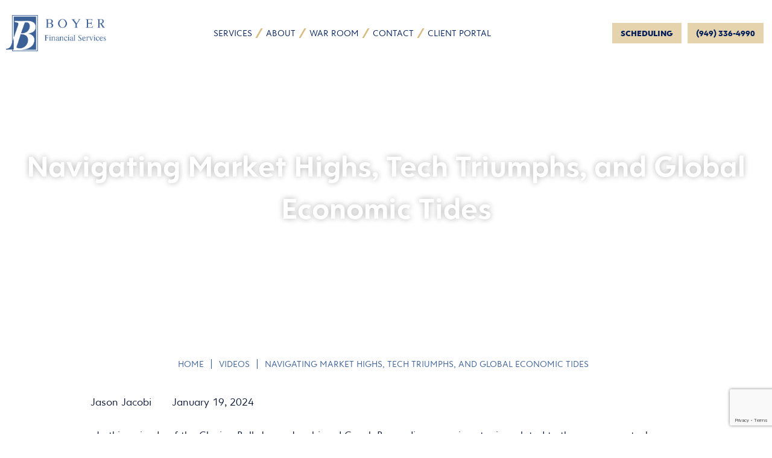

--- FILE ---
content_type: text/html; charset=UTF-8
request_url: https://boyerfs.com/video/navigating-market-highs-tech-triumphs-and-global-economic-tides/
body_size: 42494
content:
<!DOCTYPE html>
<html lang="en-US" prefix="og: https://ogp.me/ns#">
<head>
<meta charset="UTF-8">
<meta name="viewport" content="width=device-width, initial-scale=1">
	<link rel="profile" href="https://gmpg.org/xfn/11"> 
		<style></style>
	
            <script data-no-defer="1" data-ezscrex="false" data-cfasync="false" data-pagespeed-no-defer data-cookieconsent="ignore">
                var ctPublicFunctions = {"_ajax_nonce":"c3d836742b","_rest_nonce":"dafb164b60","_ajax_url":"\/wp-admin\/admin-ajax.php","_rest_url":"https:\/\/boyerfs.com\/wp-json\/","data__cookies_type":"none","data__ajax_type":"rest","data__bot_detector_enabled":"1","data__frontend_data_log_enabled":1,"cookiePrefix":"","wprocket_detected":true,"host_url":"boyerfs.com","text__ee_click_to_select":"Click to select the whole data","text__ee_original_email":"The complete one is","text__ee_got_it":"Got it","text__ee_blocked":"Blocked","text__ee_cannot_connect":"Cannot connect","text__ee_cannot_decode":"Can not decode email. Unknown reason","text__ee_email_decoder":"CleanTalk email decoder","text__ee_wait_for_decoding":"The magic is on the way!","text__ee_decoding_process":"Please wait a few seconds while we decode the contact data."}
            </script>
        
            <script data-no-defer="1" data-ezscrex="false" data-cfasync="false" data-pagespeed-no-defer data-cookieconsent="ignore">
                var ctPublic = {"_ajax_nonce":"c3d836742b","settings__forms__check_internal":"0","settings__forms__check_external":"0","settings__forms__force_protection":"0","settings__forms__search_test":"1","settings__forms__wc_add_to_cart":"0","settings__data__bot_detector_enabled":"1","settings__sfw__anti_crawler":0,"blog_home":"https:\/\/boyerfs.com\/","pixel__setting":"3","pixel__enabled":true,"pixel__url":null,"data__email_check_before_post":"1","data__email_check_exist_post":"1","data__cookies_type":"none","data__key_is_ok":true,"data__visible_fields_required":true,"wl_brandname":"Anti-Spam by CleanTalk","wl_brandname_short":"CleanTalk","ct_checkjs_key":"6a80ba4f38fa2adf23968a8076a731955371b10ccc6e41acda85ae5f70797f6b","emailEncoderPassKey":"160bb24aa4020c064008778d929c87c4","bot_detector_forms_excluded":"W10=","advancedCacheExists":true,"varnishCacheExists":false,"wc_ajax_add_to_cart":false}
            </script>
        
<!-- Search Engine Optimization by Rank Math - https://rankmath.com/ -->
<title>Navigating Market Highs, Tech Triumphs, and Global Economic Tides | Boyer Financial Services</title>
<style id="wpr-usedcss">img:is([sizes=auto i],[sizes^="auto," i]){contain-intrinsic-size:3000px 1500px}address,body,fieldset,h1,h2,h3,h4,html,iframe,legend,li,p,textarea,ul{border:0;font-size:100%;font-style:inherit;font-weight:inherit;margin:0;outline:0;padding:0;vertical-align:baseline}html{-webkit-text-size-adjust:100%;-ms-text-size-adjust:100%}body{margin:0}main,nav{display:block}progress{display:inline-block;vertical-align:baseline}a{background-color:transparent}a:active{outline:0}a,a:focus,a:hover,a:visited{text-decoration:none}sub{font-size:75%;line-height:0;position:relative;vertical-align:baseline}sub{bottom:-.25em}img{border:0}svg:not(:root){overflow:hidden}code{font-size:1em}button,input,optgroup,select,textarea{color:inherit;font:inherit;margin:0}button{overflow:visible}button,select{text-transform:none}button,html input[type=button],input[type=submit]{-webkit-appearance:button;cursor:pointer}button[disabled],html input[disabled]{cursor:default}button::-moz-focus-inner,input::-moz-focus-inner{border:0;padding:0}input{line-height:normal}input[type=checkbox],input[type=radio]{box-sizing:border-box;padding:0}input[type=number]::-webkit-inner-spin-button,input[type=number]::-webkit-outer-spin-button{height:auto}input[type=search]{-webkit-appearance:textfield;box-sizing:content-box}input[type=search]::-webkit-search-cancel-button,input[type=search]::-webkit-search-decoration{-webkit-appearance:none}fieldset{border:1px solid var(--ast-border-color);margin:0;padding:.35em .625em .75em}legend{border:0;padding:0}fieldset legend{margin-bottom:1.5em;padding:0 .5em}textarea{overflow:auto}optgroup{font-weight:700}table{border-collapse:collapse;border-spacing:0}.ast-container{max-width:100%}.ast-container{margin-left:auto;margin-right:auto;padding-left:20px;padding-right:20px}h1,h2,h3,h4{clear:both}h1{color:#808285;font-size:2em;line-height:1.2}h2{color:#808285;font-size:1.7em;line-height:1.3}h3{color:#808285;font-size:1.5em;line-height:1.4}h4{color:#808285;line-height:1.5;font-size:1.3em}html{box-sizing:border-box}*,:after,:before{box-sizing:inherit}body{color:#808285;background:#fff;font-style:normal}ul{margin:0 0 1.5em 3em}ul{list-style:disc}li>ul{margin-bottom:0;margin-left:1.5em}strong{font-weight:700}em,i{font-style:italic}address{margin:0 0 1.5em}address{font-style:italic}code{font:1em Monaco,Consolas,"Andale Mono","DejaVu Sans Mono",monospace}img{height:auto;max-width:100%}.button,button,input,select,textarea{color:#808285;font-weight:400;font-size:100%;margin:0;vertical-align:baseline}button,input{line-height:normal}table{border:1px solid var(--ast-border-color)}table{border-collapse:separate;border-spacing:0;border-width:1px 0 0 1px;margin:0 0 1.5em;width:100%}.button,button,input[type=button],input[type=submit]{border:1px solid;border-color:var(--ast-border-color);border-radius:2px;background:#e6e6e6;padding:.6em 1em .4em;color:#fff}.button:focus,.button:hover,button:focus,button:hover,input[type=button]:focus,input[type=button]:hover,input[type=submit]:focus,input[type=submit]:hover{color:#fff;border-color:var(--ast-border-color)}.button:active,.button:focus,button:active,button:focus,input[type=button]:active,input[type=button]:focus,input[type=submit]:active,input[type=submit]:focus{border-color:var(--ast-border-color);outline:0}input[type=email],input[type=search],input[type=tel],input[type=text],input[type=url],textarea{color:#666;border:1px solid var(--ast-border-color);border-radius:2px;-webkit-appearance:none}input[type=email]:focus,input[type=search]:focus,input[type=tel]:focus,input[type=text]:focus,input[type=url]:focus,textarea:focus{color:#111}textarea{padding-left:3px;width:100%}a{color:#4169e1}a:focus,a:hover{color:#191970}a:focus{outline:dotted thin}a:hover{outline:0}.screen-reader-text{border:0;clip:rect(1px,1px,1px,1px);height:1px;margin:-1px;overflow:hidden;padding:0;position:absolute;width:1px;word-wrap:normal!important}.screen-reader-text:focus{background-color:#f1f1f1;border-radius:2px;box-shadow:0 0 2px 2px rgba(0,0,0,.6);clip:auto!important;color:#21759b;display:block;font-size:12.25px;font-size:.875rem;height:auto;left:5px;line-height:normal;padding:15px 23px 14px;text-decoration:none;top:5px;width:auto;z-index:100000}iframe,object{max-width:100%}::selection{color:#fff;background:#0274be}body{-webkit-font-smoothing:antialiased;-moz-osx-font-smoothing:grayscale}body:not(.logged-in){position:relative}#page{position:relative}a,a:focus{text-decoration:none}.site-header a *,a{transition:all .2s linear}img{vertical-align:middle}p{margin-bottom:1.75em}.button,input[type=button],input[type=submit]{border-radius:0;padding:18px 30px;border:0;box-shadow:none;text-shadow:none}.button:hover,input[type=button]:hover,input[type=submit]:hover{box-shadow:none}.button:active,.button:focus,input[type=button]:active,input[type=button]:focus,input[type=submit]:active,input[type=submit]:focus{box-shadow:none}.search-form .search-field{outline:0}.ast-search-menu-icon{position:relative;z-index:3}.site .skip-link{background-color:#f1f1f1;box-shadow:0 0 1px 1px rgba(0,0,0,.2);color:#21759b;display:block;font-family:Montserrat,"Helvetica Neue",sans-serif;font-size:14px;font-weight:700;left:-9999em;outline:0;padding:15px 23px 14px;text-decoration:none;text-transform:none;top:-9999em}.site .skip-link:focus{clip:auto;height:auto;left:6px;top:7px;width:auto;z-index:100000;outline:dotted thin}input,select{line-height:1}body,button,input[type=button],input[type=submit],textarea{line-height:1.85714285714286}body{background-color:#fff}#page{display:block}#primary{width:100%}#primary{margin:4em 0}.ast-search-icon .astra-search-icon{font-size:1.3em}.ast-header-break-point .dropdown-menu-toggle{display:none}.ast-button-wrap{display:inline-block}.ast-button-wrap button{box-shadow:none;border:none}.ast-button-wrap .menu-toggle{padding:0;width:2.2em;height:2.1em;font-size:1.5em;font-weight:400;border-radius:2px;-webkit-font-smoothing:antialiased;-moz-osx-font-smoothing:grayscale;border-radius:2px;vertical-align:middle;line-height:1.85714285714286}.ast-button-wrap .menu-toggle.main-header-menu-toggle{padding:0 .5em;width:auto;text-align:center}.ast-button-wrap .menu-toggle:focus{outline:dotted thin}.site-header .menu-link *{transition:none}.ast-header-break-point .main-header-bar-navigation{flex:auto}.sticky{display:block}.hentry{margin:0 0 1.5em}body{overflow-x:hidden}.widget{margin:0 0 2.8em}.widget:last-child{margin-bottom:0}.widget select{max-width:100%}.widget ul{margin:0;list-style-type:none}.ast-nav-menu .sub-menu{line-height:1.45}.ast-header-break-point #ast-mobile-header{display:block}.ast-header-break-point .main-header-bar-navigation{line-height:3}.ast-header-break-point .main-header-bar-navigation .menu-item-has-children>.ast-menu-toggle{display:inline-block;position:absolute;font-size:inherit;top:0;right:20px;cursor:pointer;-webkit-font-smoothing:antialiased;-moz-osx-font-smoothing:grayscale;padding:0 .907em;font-weight:400;line-height:inherit}.ast-header-break-point .main-header-bar-navigation .menu-item-has-children .sub-menu{display:none}.ast-header-break-point .ast-nav-menu .sub-menu{line-height:3}.ast-hfb-header.ast-header-break-point .main-header-bar-navigation{width:100%;margin:0}.ast-button-wrap .menu-toggle.main-header-menu-toggle{padding:.5em;align-items:center;-js-display:flex;display:flex}.site-header{z-index:99;position:relative}.ast-menu-toggle{display:none;background:0 0;color:inherit;border-style:dotted;border-color:transparent}.ast-menu-toggle:focus,.ast-menu-toggle:hover{background:0 0;border-color:inherit;color:inherit}.ast-menu-toggle:focus{outline:dotted thin}.ast-header-break-point .main-header-bar-navigation{width:calc(100% + 40px);margin:0 -20px}.ast-header-break-point .ast-builder-menu{width:100%}input[type=email],input[type=number],input[type=search],input[type=tel],input[type=text],input[type=url],select,textarea{color:#666;padding:.75em;height:auto;border-width:1px;border-style:solid;border-color:var(--ast-border-color);border-radius:2px;background:var(--ast-comment-inputs-background);box-shadow:none;box-sizing:border-box;transition:all .2s linear}input[type=email]:focus,input[type=search]:focus,input[type=tel]:focus,input[type=text]:focus,input[type=url]:focus,select:focus,textarea:focus{background-color:#fff;border-color:var(--ast-border-color);box-shadow:none}input[type=button],input[type=button]:focus,input[type=button]:hover,input[type=submit],input[type=submit]:focus,input[type=submit]:hover{box-shadow:none}textarea{width:100%}input[type=search]:focus{outline:dotted thin}.astra-dark-mode-enable input[type=email],.astra-dark-mode-enable input[type=number],.astra-dark-mode-enable input[type=search],.astra-dark-mode-enable input[type=tel],.astra-dark-mode-enable input[type=text],.astra-dark-mode-enable input[type=url],.astra-dark-mode-enable textarea{background-color:var(--ast-global-color-secondary,--ast-global-color-5);color:var(--ast-global-color-2)!important;border:1px solid var(--ast-border-color)}.astra-dark-mode-enable input[type=email]:focus,.astra-dark-mode-enable input[type=number]:focus,.astra-dark-mode-enable input[type=search]:focus,.astra-dark-mode-enable input[type=tel]:focus,.astra-dark-mode-enable input[type=text]:focus,.astra-dark-mode-enable input[type=url]:focus,.astra-dark-mode-enable textarea:focus{border:1px solid var(--ast-global-color-0)!important;background-color:var(--ast-global-color-secondary,--ast-global-color-5)!important}.astra-dark-mode-enable select{background-color:var(--ast-global-color-secondary,--ast-global-color-5);border-color:var(--ast-border-color);color:var(--ast-global-color-2)}input[type=range]{-webkit-appearance:none;width:100%;margin:5.7px 0;padding:0;border:none}input[type=range]:focus{outline:0}input[type=range]::-webkit-slider-runnable-track{width:100%;height:8.6px;cursor:pointer;box-shadow:2.6px 2.6px .4px #ccc,0 0 2.6px #d9d9d9;background:rgba(255,255,255,.2);border-radius:13.6px;border:0 solid #fff}input[type=range]::-webkit-slider-thumb{box-shadow:0 0 0 rgba(255,221,0,.37),0 0 0 rgba(255,224,26,.37);border:7.9px solid #0274be;height:20px;width:20px;border-radius:50px;background:#0274be;cursor:pointer;-webkit-appearance:none;margin-top:-5.7px}input[type=range]:focus::-webkit-slider-runnable-track{background:rgba(255,255,255,.2)}input[type=range]::-moz-range-track{width:100%;height:8.6px;cursor:pointer;box-shadow:2.6px 2.6px .4px #ccc,0 0 2.6px #d9d9d9;background:rgba(255,255,255,.2);border-radius:13.6px;border:0 solid #fff}input[type=range]::-moz-range-thumb{box-shadow:0 0 0 rgba(255,221,0,.37),0 0 0 rgba(255,224,26,.37);border:7.9px solid #0274be;height:20px;width:20px;border-radius:50px;background:#0274be;cursor:pointer}input[type=range]::-ms-track{width:100%;height:8.6px;cursor:pointer;background:0 0;border-color:transparent;color:transparent}input[type=range]::-ms-fill-lower{background:rgba(199,199,199,.2);border:0 solid #fff;border-radius:27.2px;box-shadow:2.6px 2.6px .4px #ccc,0 0 2.6px #d9d9d9}input[type=range]::-ms-fill-upper{background:rgba(255,255,255,.2);border:0 solid #fff;border-radius:27.2px;box-shadow:2.6px 2.6px .4px #ccc,0 0 2.6px #d9d9d9}input[type=range]::-ms-thumb{box-shadow:0 0 0 rgba(255,221,0,.37),0 0 0 rgba(255,224,26,.37);border:7.9px solid #0274be;height:20px;width:20px;border-radius:50px;background:#0274be;cursor:pointer;height:8.6px}input[type=range]:focus::-ms-fill-lower{background:rgba(255,255,255,.2)}input[type=range]:focus::-ms-fill-upper{background:rgba(255,255,255,.2)}.search .site-content .content-area .search-form{margin-bottom:3em}:root{--ast-post-nav-space:0;--ast-container-default-xlg-padding:3em;--ast-container-default-lg-padding:3em;--ast-container-default-slg-padding:2em;--ast-container-default-md-padding:3em;--ast-container-default-sm-padding:3em;--ast-container-default-xs-padding:2.4em;--ast-container-default-xxs-padding:1.8em;--ast-code-block-background:#EEEEEE;--ast-comment-inputs-background:#FAFAFA;--ast-normal-container-width:1400px;--ast-narrow-container-width:750px;--ast-blog-title-font-weight:normal;--ast-blog-meta-weight:inherit;--ast-global-color-primary:var(--ast-global-color-5);--ast-global-color-secondary:var(--ast-global-color-4);--ast-global-color-alternate-background:var(--ast-global-color-7);--ast-global-color-subtle-background:var(--ast-global-color-6);--ast-bg-style-guide:#F8FAFC;--ast-shadow-style-guide:0px 0px 4px 0 #00000057;--ast-global-dark-bg-style:#fff;--ast-global-dark-lfs:#fbfbfb;--ast-widget-bg-color:#fafafa;--ast-wc-container-head-bg-color:#fbfbfb;--ast-title-layout-bg:#eeeeee;--ast-search-border-color:#e7e7e7;--ast-lifter-hover-bg:#e6e6e6;--ast-gallery-block-color:#000;--srfm-color-input-label:var(--ast-global-color-2)}html{font-size:93.75%}a{color:var(--ast-global-color-0)}a:focus,a:hover{color:var(--ast-global-color-1)}body,button,input,select,textarea{font-family:-apple-system,BlinkMacSystemFont,'Segoe UI',Roboto,Oxygen-Sans,Ubuntu,Cantarell,'Helvetica Neue',sans-serif;font-weight:inherit;font-size:15px;font-size:1rem;line-height:var(--ast-body-line-height,1.65em)}h1,h2,h3,h4{font-weight:600}h1{font-size:40px;font-size:2.66666666667rem;font-weight:600;line-height:1.4em}h2{font-size:32px;font-size:2.13333333333rem;font-weight:600;line-height:1.3em}h3{font-size:26px;font-size:1.73333333333rem;font-weight:600;line-height:1.3em}h4{font-size:24px;font-size:1.6rem;line-height:1.2em;font-weight:600}::selection{background-color:var(--ast-global-color-0);color:#fff}body,h1,h2,h3,h4{color:var(--ast-global-color-3)}input:focus,input[type=email]:focus,input[type=search]:focus,input[type=text]:focus,input[type=url]:focus,textarea:focus{border-color:var(--ast-global-color-0)}input[type=checkbox]:checked,input[type=checkbox]:focus:checked,input[type=checkbox]:hover:checked,input[type=radio]:checked,input[type=range]::-webkit-slider-thumb{border-color:var(--ast-global-color-0);background-color:var(--ast-global-color-0);box-shadow:none}.ast-search-menu-icon form.search-form{padding-right:0}.ast-search-menu-icon.slide-search input.search-field{width:0}.search-form input.search-field:focus{outline:0}.ast-single-post .elementor-widget-button .elementor-button{text-decoration:none}#close:focus-visible,.ast-header-navigation-arrow:focus-visible,.ast-menu-toggle:focus-visible,.ast-search-menu-icon.slide-search a:focus-visible:focus-visible,.astra-search-icon:focus-visible,.site .skip-link:focus-visible,.woocommerce .astra-shop-summary-wrap a:focus-visible,a:focus-visible{outline-style:dotted;outline-color:inherit;outline-width:thin}#ast-scroll-top:focus,.ast-mobile-popup-drawer.active .menu-toggle-close:focus,input:focus,input[type=email]:focus,input[type=number]:focus,input[type=search]:focus,input[type=text]:focus,input[type=url]:focus,textarea:focus{border-style:dotted;border-color:inherit;border-width:thin}input{outline:0}.ast-page-builder-template .hentry{margin:0}.ast-page-builder-template .site-content>.ast-container{max-width:100%;padding:0}.ast-page-builder-template .site .site-content #primary{padding:0;margin:0}@media (max-width:921.9px){#ast-desktop-header{display:none}}#page{display:flex;flex-direction:column;min-height:100vh}.search .site-content .content-area .search-form{margin-bottom:0}#page .site-content{flex-grow:1}.widget{margin-bottom:1.25em}.hentry{margin-bottom:2em}.elementor-widget-button .elementor-button{border-style:solid;text-decoration:none;border-top-width:0;border-right-width:0;border-left-width:0;border-bottom-width:0}body .elementor-button,body .elementor-button.elementor-size-sm{padding-top:15px;padding-right:30px;padding-bottom:15px;padding-left:30px}.elementor-widget-button .elementor-button{border-color:var(--ast-global-color-0);background-color:var(--ast-global-color-0)}.elementor-widget-button .elementor-button:focus,.elementor-widget-button .elementor-button:hover{color:#fff;background-color:var(--ast-global-color-1);border-color:var(--ast-global-color-1)}.elementor-widget-button .elementor-button,.elementor-widget-button .elementor-button:visited{color:#fff}.elementor-widget-button .elementor-button{line-height:1em}.elementor-widget-heading h1.elementor-heading-title{line-height:1.4em}.elementor-widget-heading h2.elementor-heading-title{line-height:1.3em}.elementor-widget-heading h3.elementor-heading-title{line-height:1.3em}.elementor-widget-heading h4.elementor-heading-title{line-height:1.2em}.button,.menu-toggle,button,input#submit,input[type=button],input[type=submit]{border-style:solid;border-top-width:0;border-right-width:0;border-left-width:0;border-bottom-width:0;color:#fff;border-color:var(--ast-global-color-0);background-color:var(--ast-global-color-0);padding-top:15px;padding-right:30px;padding-bottom:15px;padding-left:30px;font-family:inherit;font-weight:inherit;line-height:1em}.menu-toggle:hover,button:focus,button:hover,input#submit:focus,input#submit:hover,input[type=button]:focus,input[type=button]:hover,input[type=submit]:focus,input[type=submit]:hover{color:#fff;background-color:var(--ast-global-color-1);border-color:var(--ast-global-color-1)}@media (min-width:544px){.ast-container{max-width:100%}}#ast-mobile-header .ast-site-header-cart-li a{pointer-events:none}@media (max-width:921px){#primary{padding:1.5em 0;margin:0}.elementor-widget-button .elementor-button,.elementor-widget-button .elementor-button.elementor-size-sm{padding-top:14px;padding-right:28px;padding-bottom:14px;padding-left:28px}.button,.menu-toggle,button,input#submit,input[type=button],input[type=submit]{padding-top:14px;padding-right:28px;padding-bottom:14px;padding-left:28px}h1{font-size:30px}h2{font-size:25px}h3{font-size:20px}}@media (max-width:544px){.elementor-widget-button .elementor-button,.elementor-widget-button .elementor-button.elementor-size-sm{padding-top:12px;padding-right:24px;padding-bottom:12px;padding-left:24px}.button,.menu-toggle,button,input#submit,input[type=button],input[type=submit]{padding-top:12px;padding-right:24px;padding-bottom:12px;padding-left:24px}.ast-search-menu-icon.ast-dropdown-active .search-field{width:170px}h1{font-size:30px}h2{font-size:25px}h3{font-size:20px}html{font-size:85.5%}}@media (min-width:922px){#ast-mobile-header{display:none}.ast-container{max-width:1440px}.site-content .ast-container{display:flex}}:root{--wp--custom--ast-default-block-top-padding:3em;--wp--custom--ast-default-block-right-padding:3em;--wp--custom--ast-default-block-bottom-padding:3em;--wp--custom--ast-default-block-left-padding:3em;--wp--custom--ast-container-width:1400px;--wp--custom--ast-content-width-size:1400px;--wp--custom--ast-wide-width-size:calc(1400px + var(--wp--custom--ast-default-block-left-padding) + var(--wp--custom--ast-default-block-right-padding))}@media(max-width:921px){:root{--wp--custom--ast-default-block-top-padding:3em;--wp--custom--ast-default-block-right-padding:2em;--wp--custom--ast-default-block-bottom-padding:3em;--wp--custom--ast-default-block-left-padding:2em}}@media(max-width:544px){:root{--wp--custom--ast-default-block-top-padding:3em;--wp--custom--ast-default-block-right-padding:1.5em;--wp--custom--ast-default-block-bottom-padding:3em;--wp--custom--ast-default-block-left-padding:1.5em}}:root{--ast-global-color-0:#0170B9;--ast-global-color-1:#3a3a3a;--ast-global-color-2:#3a3a3a;--ast-global-color-3:#4B4F58;--ast-global-color-4:#F5F5F5;--ast-global-color-5:#FFFFFF;--ast-global-color-6:#E5E5E5;--ast-global-color-7:#424242;--ast-global-color-8:#000000}:root{--ast-border-color:var(--ast-global-color-6)}h1,h2,h3,h4{color:var(--ast-global-color-2)}.elementor-screen-only,.screen-reader-text,.screen-reader-text span{top:0!important}.ast-mobile-popup-content .ast-submenu-expanded>.ast-menu-toggle{transform:rotateX(180deg);overflow-y:auto}.ast-page-builder-template{background-color:var(--ast-global-color-5)}@media (max-width:921px){html{font-size:85.5%}.site-content .ast-container{flex-direction:column}.ast-page-builder-template{background-color:var(--ast-global-color-5)}}@media (max-width:544px){.ast-page-builder-template{background-color:var(--ast-global-color-5)}}.ast-desktop-header-content>*,.ast-mobile-header-content>*{padding:10px 0;height:auto}.ast-desktop-header-content>:first-child,.ast-mobile-header-content>:first-child{padding-top:10px}.ast-desktop-header-content>.ast-builder-menu,.ast-mobile-header-content>.ast-builder-menu{padding-top:0}.ast-desktop-header-content>:last-child,.ast-mobile-header-content>:last-child{padding-bottom:0}.ast-desktop-header-content .main-header-bar-navigation .ast-submenu-expanded>.ast-menu-toggle::before{transform:rotateX(180deg)}#ast-desktop-header .ast-desktop-header-content,.ast-desktop-header-content .ast-search-icon,.ast-main-header-nav-open.ast-popup-nav-open .ast-desktop-header-content,.ast-mobile-header-content .ast-search-icon{display:none}.ast-main-header-nav-open.ast-header-break-point #ast-desktop-header .ast-desktop-header-content{display:block}.ast-desktop-header-content .ast-search-menu-icon,.ast-desktop-header-content .ast-search-menu-icon.slide-search,.ast-mobile-header-content .ast-search-menu-icon,.ast-mobile-header-content .ast-search-menu-icon.slide-search{width:100%;position:relative;display:block;right:auto;transform:none}.ast-desktop-header-content .ast-search-menu-icon .search-form,.ast-desktop-header-content .ast-search-menu-icon.slide-search .search-form,.ast-mobile-header-content .ast-search-menu-icon .search-form,.ast-mobile-header-content .ast-search-menu-icon.slide-search .search-form{right:0;visibility:visible;opacity:1;position:relative;top:auto;transform:none;padding:0;display:block;overflow:hidden}.ast-desktop-header-content .ast-search-menu-icon .search-field,.ast-mobile-header-content .ast-search-menu-icon .search-field{width:100%;padding-right:5.5em}.ast-mobile-popup-drawer.active .ast-mobile-popup-inner{background-color:#fff}.ast-desktop-header-content{background-color:#fff}.ast-desktop-header-content>*,.ast-desktop-popup-content>*,.ast-mobile-header-content>*,.ast-mobile-popup-content>*{padding-top:0;padding-bottom:0}.ast-mobile-popup-drawer.active .menu-toggle-close{color:#3a3a3a}:root{--e-global-color-astglobalcolor0:#0170B9;--e-global-color-astglobalcolor1:#3a3a3a;--e-global-color-astglobalcolor2:#3a3a3a;--e-global-color-astglobalcolor3:#4B4F58;--e-global-color-astglobalcolor4:#F5F5F5;--e-global-color-astglobalcolor5:#FFFFFF;--e-global-color-astglobalcolor6:#E5E5E5;--e-global-color-astglobalcolor7:#424242;--e-global-color-astglobalcolor8:#000000}img.emoji{display:inline!important;border:none!important;box-shadow:none!important;height:1em!important;width:1em!important;margin:0 .07em!important;vertical-align:-.1em!important;background:0 0!important;padding:0!important}input[class*=apbct].apbct_special_field{display:none!important}.apbct-tooltip{border-radius:5px;background:#d3d3d3}.apbct-tooltip{display:none;position:inherit;margin-top:5px;left:5px;opacity:.9}.apbct-popup-fade:before{content:'';background:#000;position:fixed;left:0;top:0;width:100%;height:100%;opacity:.7;z-index:9999}.apbct-popup{position:fixed;top:20%;left:50%;padding:20px;width:360px;margin-left:-200px;background:#fff;border:1px solid;border-radius:4px;z-index:99999;opacity:1}.apbct-check_email_exist-bad_email,.apbct-check_email_exist-good_email,.apbct-check_email_exist-load{z-index:9999;margin:0 6px;transition:none!important;background-size:contain;background-repeat:no-repeat;background-position-x:right;background-position-y:center;cursor:pointer}.apbct-check_email_exist-load{background-size:contain;background-image:var(--wpr-bg-e0f47e1d-dbbd-4661-b65a-283bfadb492f)}.apbct-check_email_exist-block{position:fixed;display:block}.apbct-check_email_exist-good_email{background-image:var(--wpr-bg-8e967359-6231-48e8-bd14-8f366f9f6433)}.apbct-check_email_exist-bad_email{background-image:var(--wpr-bg-03579242-5347-43d3-b2bb-155b9239fdf2)}.apbct-check_email_exist-popup_description{display:none;position:fixed;padding:2px;border:1px solid #e5e8ed;border-radius:16px 16px 0;background:#fff;background-position-x:right;font-size:14px;text-align:center;transition:all 1s ease-out}@media screen and (max-width:782px){.apbct-check_email_exist-popup_description{width:100%}}.ct-encoded-form-forbidden{display:block;border:1px solid red;padding:10px;background:#fdd;color:red;font-weight:700}.apbct_dog_one,.apbct_dog_three,.apbct_dog_two{animation-duration:1.5s;animation-iteration-count:infinite;animation-name:apbct_dog}.apbct-email-encoder-popup{width:30vw;min-width:400px;font-size:16px}.apbct-email-encoder--popup-header{font-size:16px;color:#333}.apbct-email-encoder-elements_center{display:flex;flex-direction:column;justify-content:center;align-items:center;font-size:16px!important;color:#000!important}.top-margin-long{margin-top:5px}.apbct-tooltip{display:none}.apbct-email-encoder-select-whole-email{-webkit-user-select:all;user-select:all}.apbct-email-encoder-got-it-button{all:unset;margin-top:10px;padding:5px 10px;border-radius:5px;background-color:#333;color:#fff;cursor:pointer;transition:background-color .3s}.apbct-ee-animation-wrapper{display:flex;height:60px;justify-content:center;font-size:16px;align-items:center}.apbct_dog{margin:0 5px;color:transparent;text-shadow:0 0 2px #aaa}.apbct_dog_one{animation-delay:0s}.apbct_dog_two{animation-delay:.5s}.apbct_dog_three{animation-delay:1s}@keyframes apbct_dog{0%,100%,75%{scale:100%;color:transparent;text-shadow:0 0 2px #aaa}25%{scale:200%;color:unset;text-shadow:unset}}@media screen and (max-width:782px){.apbct-email-encoder-popup{width:20vw;min-width:200px;font-size:16px;top:20%;left:75%}.apbct-email-encoder-elements_center{flex-direction:column!important;text-align:center}}.elementor-screen-only,.screen-reader-text,.screen-reader-text span{height:1px;margin:-1px;overflow:hidden;padding:0;position:absolute;top:-10000em;width:1px;clip:rect(0,0,0,0);border:0}.elementor *,.elementor :after,.elementor :before{box-sizing:border-box}.elementor a{box-shadow:none;text-decoration:none}.elementor img{border:none;border-radius:0;box-shadow:none;height:auto;max-width:100%}.elementor iframe,.elementor object,.elementor video{border:none;line-height:1;margin:0;max-width:100%;width:100%}.elementor-widget-wrap .elementor-element.elementor-widget__width-auto{max-width:100%}.elementor-element{--flex-direction:initial;--flex-wrap:initial;--justify-content:initial;--align-items:initial;--align-content:initial;--gap:initial;--flex-basis:initial;--flex-grow:initial;--flex-shrink:initial;--order:initial;--align-self:initial;align-self:var(--align-self);flex-basis:var(--flex-basis);flex-grow:var(--flex-grow);flex-shrink:var(--flex-shrink);order:var(--order)}.elementor-element:where(.e-con-full,.elementor-widget){align-content:var(--align-content);align-items:var(--align-items);flex-direction:var(--flex-direction);flex-wrap:var(--flex-wrap);gap:var(--row-gap) var(--column-gap);justify-content:var(--justify-content)}.elementor-invisible{visibility:hidden}:root{--page-title-display:block}.elementor-section{position:relative}.elementor-section .elementor-container{display:flex;margin-left:auto;margin-right:auto;position:relative}@media (max-width:1024px){.elementor-tablet-align-right{text-align:right}.elementor-tablet-align-right .elementor-button{width:auto}.elementor-section .elementor-container{flex-wrap:wrap}}.elementor-section.elementor-section-boxed>.elementor-container{max-width:1140px}.elementor-section.elementor-section-items-middle>.elementor-container{align-items:center}.elementor-widget-wrap{align-content:flex-start;flex-wrap:wrap;position:relative;width:100%}.elementor:not(.elementor-bc-flex-widget) .elementor-widget-wrap{display:flex}.elementor-widget-wrap>.elementor-element{width:100%}.elementor-widget-wrap.e-swiper-container{width:calc(100% - (var(--e-column-margin-left,0px) + var(--e-column-margin-right,0px)))}.elementor-widget{position:relative}.elementor-widget:not(:last-child){margin-bottom:var(--kit-widget-spacing,20px)}.elementor-widget:not(:last-child).elementor-widget__width-auto{margin-bottom:0}.elementor-column{display:flex;min-height:1px;position:relative}.elementor-column-gap-default>.elementor-column>.elementor-element-populated{padding:10px}.elementor-column-gap-wide>.elementor-column>.elementor-element-populated{padding:20px}.elementor-column-gap-wider>.elementor-column>.elementor-element-populated{padding:30px}@media (min-width:768px){.elementor-column.elementor-col-20{width:20%}.elementor-column.elementor-col-33{width:33.333%}.elementor-column.elementor-col-100{width:100%}}.elementor-grid{display:grid;grid-column-gap:var(--grid-column-gap);grid-row-gap:var(--grid-row-gap)}.elementor-grid .elementor-grid-item{min-width:0}.elementor-grid-0 .elementor-grid{display:inline-block;margin-bottom:calc(-1 * var(--grid-row-gap));width:100%;word-spacing:var(--grid-column-gap)}.elementor-grid-0 .elementor-grid .elementor-grid-item{display:inline-block;margin-bottom:var(--grid-row-gap);word-break:break-word}@media (min-width:1367px){#elementor-device-mode:after{content:"desktop"}}@media (min-width:-1){#elementor-device-mode:after{content:"widescreen"}}@media (max-width:1366px){#elementor-device-mode:after{content:"laptop"}}@media (max-width:-1){#elementor-device-mode:after{content:"tablet_extra"}}@media (max-width:1024px){#elementor-device-mode:after{content:"tablet"}}@media (max-width:-1){#elementor-device-mode:after{content:"mobile_extra"}}@media (max-width:767px){.elementor-column{width:100%}#elementor-device-mode:after{content:"mobile"}}@media (prefers-reduced-motion:no-preference){html{scroll-behavior:smooth}}.e-con{--border-radius:0;--border-top-width:0px;--border-right-width:0px;--border-bottom-width:0px;--border-left-width:0px;--border-style:initial;--border-color:initial;--container-widget-width:100%;--container-widget-height:initial;--container-widget-flex-grow:0;--container-widget-align-self:initial;--content-width:min(100%,var(--container-max-width,1140px));--width:100%;--min-height:initial;--height:auto;--text-align:initial;--margin-top:0px;--margin-right:0px;--margin-bottom:0px;--margin-left:0px;--padding-top:var(--container-default-padding-top,10px);--padding-right:var(--container-default-padding-right,10px);--padding-bottom:var(--container-default-padding-bottom,10px);--padding-left:var(--container-default-padding-left,10px);--position:relative;--z-index:revert;--overflow:visible;--gap:var(--widgets-spacing,20px);--row-gap:var(--widgets-spacing-row,20px);--column-gap:var(--widgets-spacing-column,20px);--overlay-mix-blend-mode:initial;--overlay-opacity:1;--overlay-transition:0.3s;--e-con-grid-template-columns:repeat(3,1fr);--e-con-grid-template-rows:repeat(2,1fr);border-radius:var(--border-radius);height:var(--height);min-height:var(--min-height);min-width:0;overflow:var(--overflow);position:var(--position);width:var(--width);z-index:var(--z-index);--flex-wrap-mobile:wrap;margin-block-end:var(--margin-block-end);margin-block-start:var(--margin-block-start);margin-inline-end:var(--margin-inline-end);margin-inline-start:var(--margin-inline-start);padding-inline-end:var(--padding-inline-end);padding-inline-start:var(--padding-inline-start)}.e-con:where(:not(.e-div-block-base)){transition:background var(--background-transition,.3s),border var(--border-transition,.3s),box-shadow var(--border-transition,.3s),transform var(--e-con-transform-transition-duration,.4s)}.e-con{--margin-block-start:var(--margin-top);--margin-block-end:var(--margin-bottom);--margin-inline-start:var(--margin-left);--margin-inline-end:var(--margin-right);--padding-inline-start:var(--padding-left);--padding-inline-end:var(--padding-right);--padding-block-start:var(--padding-top);--padding-block-end:var(--padding-bottom);--border-block-start-width:var(--border-top-width);--border-block-end-width:var(--border-bottom-width);--border-inline-start-width:var(--border-left-width);--border-inline-end-width:var(--border-right-width)}body.rtl .e-con{--padding-inline-start:var(--padding-right);--padding-inline-end:var(--padding-left);--margin-inline-start:var(--margin-right);--margin-inline-end:var(--margin-left);--border-inline-start-width:var(--border-right-width);--border-inline-end-width:var(--border-left-width)}.e-con>.e-con-inner{padding-block-end:var(--padding-block-end);padding-block-start:var(--padding-block-start);text-align:var(--text-align)}.e-con,.e-con>.e-con-inner{display:var(--display)}.e-con>.e-con-inner{gap:var(--row-gap) var(--column-gap);height:100%;margin:0 auto;max-width:var(--content-width);padding-inline-end:0;padding-inline-start:0;width:100%}:is(.elementor-section-wrap,[data-elementor-id])>.e-con{--margin-left:auto;--margin-right:auto;max-width:min(100%,var(--width))}.e-con .elementor-widget.elementor-widget{margin-block-end:0}.e-con:before,.e-con>.elementor-motion-effects-container>.elementor-motion-effects-layer:before{border-block-end-width:var(--border-block-end-width);border-block-start-width:var(--border-block-start-width);border-color:var(--border-color);border-inline-end-width:var(--border-inline-end-width);border-inline-start-width:var(--border-inline-start-width);border-radius:var(--border-radius);border-style:var(--border-style);content:var(--background-overlay);display:block;height:max(100% + var(--border-top-width) + var(--border-bottom-width),100%);left:calc(0px - var(--border-left-width));mix-blend-mode:var(--overlay-mix-blend-mode);opacity:var(--overlay-opacity);position:absolute;top:calc(0px - var(--border-top-width));transition:var(--overlay-transition,.3s);width:max(100% + var(--border-left-width) + var(--border-right-width),100%)}.e-con:before{transition:background var(--overlay-transition,.3s),border-radius var(--border-transition,.3s),opacity var(--overlay-transition,.3s)}.e-con .elementor-widget{min-width:0}.e-con .elementor-widget-video,.e-con .elementor-widget.e-widget-swiper{width:100%}.e-con>.e-con-inner>.elementor-widget>.elementor-widget-container,.e-con>.elementor-widget>.elementor-widget-container{height:100%}.e-con.e-con>.e-con-inner>.elementor-widget,.elementor.elementor .e-con>.elementor-widget{max-width:100%}.e-con .elementor-widget:not(:last-child){--kit-widget-spacing:0px}.elementor-element:where(:not(.e-con)):where(:not(.e-div-block-base)) .elementor-widget-container,.elementor-element:where(:not(.e-con)):where(:not(.e-div-block-base)):not(:has(.elementor-widget-container)){transition:background .3s,border .3s,border-radius .3s,box-shadow .3s,transform var(--e-transform-transition-duration,.4s)}.elementor-heading-title{line-height:1;margin:0;padding:0}.elementor-button{background-color:#69727d;border-radius:3px;color:#fff;display:inline-block;font-size:15px;line-height:1;padding:12px 24px;fill:#fff;text-align:center;transition:all .3s}.elementor-button:focus,.elementor-button:hover,.elementor-button:visited{color:#fff}.elementor-button-content-wrapper{display:flex;flex-direction:row;gap:5px;justify-content:center}.elementor-button-icon{align-items:center;display:flex}.elementor-button-icon svg{height:auto;width:1em}.elementor-button-icon .e-font-icon-svg{height:1em}.elementor-button-text{display:inline-block}.elementor-button span{text-decoration:inherit}.elementor-icon{color:#69727d;display:inline-block;font-size:50px;line-height:1;text-align:center;transition:all .3s}.elementor-icon:hover{color:#69727d}.elementor-icon i,.elementor-icon svg{display:block;height:1em;position:relative;width:1em}.elementor-icon i:before,.elementor-icon svg:before{left:50%;position:absolute;transform:translateX(-50%)}.elementor-shape-rounded .elementor-icon{border-radius:10%}.animated{animation-duration:1.25s}.animated.reverse{animation-direction:reverse;animation-fill-mode:forwards}@media (prefers-reduced-motion:reduce){.animated{animation:none}}@media (max-width:767px){.elementor .elementor-hidden-mobile{display:none}.elementor-widget:not(.elementor-mobile-align-right) .elementor-icon-list-item:after{left:0}.elementor-widget:not(.elementor-mobile-align-left) .elementor-icon-list-item:after{right:0}}@media (min-width:768px) and (max-width:1024px){.elementor .elementor-hidden-tablet{display:none}}@media (min-width:1025px) and (max-width:1366px){.elementor .elementor-hidden-laptop{display:none}}@media (min-width:1367px) and (max-width:99999px){.elementor .elementor-hidden-desktop{display:none}}.elementor-widget-image{text-align:center}.elementor-widget-image a{display:inline-block}.elementor-widget-image a img[src$=".svg"]{width:48px}.elementor-widget-image img{display:inline-block;vertical-align:middle}.elementor-item:after,.elementor-item:before{display:block;position:absolute;transition:.3s;transition-timing-function:cubic-bezier(.58,.3,.005,1)}.elementor-item:not(:hover):not(:focus):not(.elementor-item-active):not(.highlighted):after,.elementor-item:not(:hover):not(:focus):not(.elementor-item-active):not(.highlighted):before{opacity:0}.elementor-item.highlighted:after,.elementor-item.highlighted:before,.elementor-item:focus:after,.elementor-item:focus:before,.elementor-item:hover:after,.elementor-item:hover:before{transform:scale(1)}.elementor-nav-menu--main .elementor-nav-menu a{transition:.4s}.elementor-nav-menu--main .elementor-nav-menu a,.elementor-nav-menu--main .elementor-nav-menu a.highlighted,.elementor-nav-menu--main .elementor-nav-menu a:focus,.elementor-nav-menu--main .elementor-nav-menu a:hover{padding:13px 20px}.elementor-nav-menu--main .elementor-nav-menu a.current{background:#1f2124;color:#fff}.elementor-nav-menu--main .elementor-nav-menu a.disabled{background:#3f444b;color:#88909b}.elementor-nav-menu--main .elementor-nav-menu ul{border-style:solid;border-width:0;padding:0;position:absolute;width:12em}.elementor-nav-menu--main .elementor-nav-menu span.scroll-down,.elementor-nav-menu--main .elementor-nav-menu span.scroll-up{background:#fff;display:none;height:20px;overflow:hidden;position:absolute;visibility:hidden}.elementor-nav-menu--main .elementor-nav-menu span.scroll-down-arrow,.elementor-nav-menu--main .elementor-nav-menu span.scroll-up-arrow{border:8px dashed transparent;border-bottom:8px solid #33373d;height:0;left:50%;margin-inline-start:-8px;overflow:hidden;position:absolute;top:-2px;width:0}.elementor-nav-menu--main .elementor-nav-menu span.scroll-down-arrow{border-color:#33373d transparent transparent;border-style:solid dashed dashed;top:6px}.elementor-nav-menu--main .elementor-nav-menu--dropdown .sub-arrow .e-font-icon-svg,.elementor-nav-menu--main .elementor-nav-menu--dropdown .sub-arrow i{transform:rotate(-90deg)}.elementor-nav-menu--main .elementor-nav-menu--dropdown .sub-arrow .e-font-icon-svg{fill:currentColor;height:1em;width:1em}.elementor-nav-menu--layout-horizontal{display:flex}.elementor-nav-menu--layout-horizontal .elementor-nav-menu{display:flex;flex-wrap:wrap}.elementor-nav-menu--layout-horizontal .elementor-nav-menu a{flex-grow:1;white-space:nowrap}.elementor-nav-menu--layout-horizontal .elementor-nav-menu>li{display:flex}.elementor-nav-menu--layout-horizontal .elementor-nav-menu>li ul,.elementor-nav-menu--layout-horizontal .elementor-nav-menu>li>.scroll-down{top:100%!important}.elementor-nav-menu--layout-horizontal .elementor-nav-menu>li:not(:first-child)>a{margin-inline-start:var(--e-nav-menu-horizontal-menu-item-margin)}.elementor-nav-menu--layout-horizontal .elementor-nav-menu>li:not(:first-child)>.scroll-down,.elementor-nav-menu--layout-horizontal .elementor-nav-menu>li:not(:first-child)>.scroll-up,.elementor-nav-menu--layout-horizontal .elementor-nav-menu>li:not(:first-child)>ul{left:var(--e-nav-menu-horizontal-menu-item-margin)!important}.elementor-nav-menu--layout-horizontal .elementor-nav-menu>li:not(:last-child)>a{margin-inline-end:var(--e-nav-menu-horizontal-menu-item-margin)}.elementor-nav-menu--layout-horizontal .elementor-nav-menu>li:not(:last-child):after{align-self:center;border-color:var(--e-nav-menu-divider-color,#000);border-left-style:var(--e-nav-menu-divider-style,solid);border-left-width:var(--e-nav-menu-divider-width,2px);content:var(--e-nav-menu-divider-content,none);height:var(--e-nav-menu-divider-height,35%)}.elementor-nav-menu__align-center .elementor-nav-menu{justify-content:center;margin-inline-end:auto;margin-inline-start:auto}.elementor-widget-nav-menu .elementor-widget-container,.elementor-widget-nav-menu:not(:has(.elementor-widget-container)):not([class*=elementor-hidden-]){display:flex;flex-direction:column}.elementor-nav-menu{position:relative;z-index:2}.elementor-nav-menu:after{clear:both;content:" ";display:block;font:0/0 serif;height:0;overflow:hidden;visibility:hidden}.elementor-nav-menu,.elementor-nav-menu li,.elementor-nav-menu ul{display:block;line-height:normal;list-style:none;margin:0;padding:0;-webkit-tap-highlight-color:transparent}.elementor-nav-menu ul{display:none}.elementor-nav-menu ul ul a,.elementor-nav-menu ul ul a:active,.elementor-nav-menu ul ul a:focus,.elementor-nav-menu ul ul a:hover{border-left:16px solid transparent}.elementor-nav-menu ul ul ul a,.elementor-nav-menu ul ul ul a:active,.elementor-nav-menu ul ul ul a:focus,.elementor-nav-menu ul ul ul a:hover{border-left:24px solid transparent}.elementor-nav-menu ul ul ul ul a,.elementor-nav-menu ul ul ul ul a:active,.elementor-nav-menu ul ul ul ul a:focus,.elementor-nav-menu ul ul ul ul a:hover{border-left:32px solid transparent}.elementor-nav-menu ul ul ul ul ul a,.elementor-nav-menu ul ul ul ul ul a:active,.elementor-nav-menu ul ul ul ul ul a:focus,.elementor-nav-menu ul ul ul ul ul a:hover{border-left:40px solid transparent}.elementor-nav-menu a,.elementor-nav-menu li{position:relative}.elementor-nav-menu li{border-width:0}.elementor-nav-menu a{align-items:center;display:flex}.elementor-nav-menu a,.elementor-nav-menu a:focus,.elementor-nav-menu a:hover{line-height:20px;padding:10px 20px}.elementor-nav-menu a.current{background:#1f2124;color:#fff}.elementor-nav-menu a.disabled{color:#88909b;cursor:not-allowed}.elementor-nav-menu .sub-arrow{align-items:center;display:flex;line-height:1;margin-block-end:-10px;margin-block-start:-10px;padding:10px;padding-inline-end:0}.elementor-nav-menu .sub-arrow i{pointer-events:none}.elementor-nav-menu .sub-arrow .e-font-icon-svg{height:1em;width:1em}.elementor-nav-menu--dropdown .elementor-item.highlighted,.elementor-nav-menu--dropdown .elementor-item:focus,.elementor-nav-menu--dropdown .elementor-item:hover,.elementor-sub-item.highlighted,.elementor-sub-item:focus,.elementor-sub-item:hover{background-color:#3f444b;color:#fff}.elementor-menu-toggle.elementor-active .elementor-menu-toggle__icon--open{display:none}.elementor-nav-menu--dropdown{background-color:#fff;font-size:13px}.elementor-nav-menu--dropdown-none .elementor-nav-menu--dropdown{display:none}.elementor-nav-menu--dropdown.elementor-nav-menu__container{margin-top:10px;overflow-x:hidden;overflow-y:auto;transform-origin:top;transition:max-height .3s,transform .3s}.elementor-nav-menu--dropdown.elementor-nav-menu__container .elementor-sub-item{font-size:.85em}.elementor-nav-menu--dropdown a{color:#33373d}.elementor-nav-menu--dropdown a.current{background:#1f2124;color:#fff}.elementor-nav-menu--dropdown a.disabled{color:#b3b3b3}ul.elementor-nav-menu--dropdown a,ul.elementor-nav-menu--dropdown a:focus,ul.elementor-nav-menu--dropdown a:hover{border-inline-start:8px solid transparent;text-shadow:none}.elementor-sticky--active{z-index:99}.elementor-sticky__spacer .e-n-menu .e-n-menu-content{display:none}.e-con.elementor-sticky--active{z-index:var(--z-index,99)}.elementor-widget-social-icons.elementor-grid-0 .elementor-widget-container,.elementor-widget-social-icons.elementor-grid-0:not(:has(.elementor-widget-container)){font-size:0;line-height:1}.elementor-widget-social-icons:not(.elementor-grid-0):not(.elementor-grid-tablet-0):not(.elementor-grid-mobile-0) .elementor-grid{display:inline-grid}.elementor-widget-social-icons .elementor-grid{grid-column-gap:var(--grid-column-gap,5px);grid-row-gap:var(--grid-row-gap,5px);grid-template-columns:var(--grid-template-columns);justify-content:var(--justify-content,center);justify-items:var(--justify-content,center)}.elementor-icon.elementor-social-icon{font-size:var(--icon-size,25px);height:calc(var(--icon-size,25px) + 2 * var(--icon-padding,.5em));line-height:var(--icon-size,25px);width:calc(var(--icon-size,25px) + 2 * var(--icon-padding,.5em))}.elementor-social-icon{--e-social-icon-icon-color:#fff;align-items:center;background-color:#69727d;cursor:pointer;display:inline-flex;justify-content:center;text-align:center}.elementor-social-icon i{color:var(--e-social-icon-icon-color)}.elementor-social-icon svg{fill:var(--e-social-icon-icon-color)}.elementor-social-icon:last-child{margin:0}.elementor-social-icon:hover{color:#fff;opacity:.9}.elementor-social-icon-facebook{background-color:#3b5998}.elementor-social-icon-instagram{background-color:#262626}.elementor-social-icon-linkedin{background-color:#0077b5}.elementor-social-icon-youtube{background-color:#cd201f}.elementor-widget-heading .elementor-heading-title[class*=elementor-size-]>a{color:inherit;font-size:inherit;line-height:inherit}.elementor-widget-video .elementor-widget-container,.elementor-widget-video:not(:has(.elementor-widget-container)){overflow:hidden;transform:translateZ(0)}.elementor-widget-video .elementor-wrapper{aspect-ratio:var(--video-aspect-ratio)}.elementor-widget-video .elementor-wrapper iframe,.elementor-widget-video .elementor-wrapper video{background-color:#000;border:none;display:flex;height:100%;width:100%}.e-con-inner>.elementor-widget-video,.e-con>.elementor-widget-video{width:var(--container-widget-width);--flex-grow:var(--container-widget-flex-grow)}.pp-breadcrumbs{display:-webkit-box;display:-ms-flexbox;display:flex;-webkit-box-align:center;-ms-flex-align:center;align-items:center;-ms-flex-wrap:wrap;flex-wrap:wrap;list-style:none;margin:0;padding:0;margin-left:-10px}.pp-breadcrumbs>li{margin-left:10px}.pp-breadcrumbs p{margin-bottom:0}.pp-breadcrumbs a,.pp-breadcrumbs strong{display:inline-block}.pp-breadcrumbs a span{-webkit-box-shadow:none!important;box-shadow:none!important;background-color:transparent!important;padding:0!important;border-width:0!important;border-style:initial!important;border-color:initial!important;-o-border-image:initial!important;border-image:initial!important;border-radius:0!important;margin:0!important}.pp-breadcrumbs:not(.pp-breadcrumbs-powerpack){margin-left:0;margin-right:0}.pp-breadcrumbs:not(.pp-breadcrumbs-powerpack) a,.pp-breadcrumbs:not(.pp-breadcrumbs-powerpack) span{display:inline-block}.elementor-icon-list-items .elementor-icon-list-item .elementor-icon-list-text{display:inline-block}.elementor-icon-list-items .elementor-icon-list-item .elementor-icon-list-text a,.elementor-icon-list-items .elementor-icon-list-item .elementor-icon-list-text span{display:inline}.elementor-widget:not(:has(.elementor-widget-container)) .elementor-widget-container{overflow:hidden}.elementor-widget .elementor-icon-list-items.elementor-inline-items{display:flex;flex-wrap:wrap;margin-left:-8px;margin-right:-8px}.elementor-widget .elementor-icon-list-items.elementor-inline-items .elementor-inline-item{word-break:break-word}.elementor-widget .elementor-icon-list-items.elementor-inline-items .elementor-icon-list-item{margin-left:8px;margin-right:8px}.elementor-widget .elementor-icon-list-items.elementor-inline-items .elementor-icon-list-item:after{border-bottom:0;border-left-width:1px;border-right:0;border-top:0;border-style:solid;height:100%;left:auto;position:relative;right:auto;right:-8px;width:auto}.elementor-widget .elementor-icon-list-items{list-style-type:none;margin:0;padding:0}.elementor-widget .elementor-icon-list-item{margin:0;padding:0;position:relative}.elementor-widget .elementor-icon-list-item:after{bottom:0;position:absolute;width:100%}.elementor-widget .elementor-icon-list-item,.elementor-widget .elementor-icon-list-item a{align-items:var(--icon-vertical-align,center);display:flex;font-size:inherit}.elementor-widget:not(.elementor-align-right) .elementor-icon-list-item:after{left:0}.elementor-widget:not(.elementor-align-left) .elementor-icon-list-item:after{right:0}@media (min-width:-1){.elementor-widget:not(.elementor-widescreen-align-right) .elementor-icon-list-item:after{left:0}.elementor-widget:not(.elementor-widescreen-align-left) .elementor-icon-list-item:after{right:0}}@media (max-width:1366px){.elementor-widget:not(.elementor-laptop-align-right) .elementor-icon-list-item:after{left:0}.elementor-widget:not(.elementor-laptop-align-left) .elementor-icon-list-item:after{right:0}}@media (max-width:1024px){.elementor-widget.elementor-tablet-align-right .elementor-icon-list-item,.elementor-widget.elementor-tablet-align-right .elementor-icon-list-item a{justify-content:flex-end;text-align:right}.elementor-widget.elementor-tablet-align-right .elementor-icon-list-items{justify-content:flex-end}.elementor-widget:not(.elementor-tablet-align-right) .elementor-icon-list-item:after{left:0}.elementor-widget:not(.elementor-tablet-align-left) .elementor-icon-list-item:after{right:0}}@media (max-width:-1){.elementor-widget:not(.elementor-tablet_extra-align-right) .elementor-icon-list-item:after{left:0}.elementor-widget:not(.elementor-tablet_extra-align-left) .elementor-icon-list-item:after{right:0}.elementor-widget:not(.elementor-mobile_extra-align-right) .elementor-icon-list-item:after{left:0}.elementor-widget:not(.elementor-mobile_extra-align-left) .elementor-icon-list-item:after{right:0}}.elementor .elementor-element ul.elementor-icon-list-items,.elementor-edit-area .elementor-element ul.elementor-icon-list-items{padding:0}.fab,.far,.fas{-moz-osx-font-smoothing:grayscale;-webkit-font-smoothing:antialiased;display:inline-block;font-style:normal;font-variant:normal;text-rendering:auto;line-height:1}.fa-angle-double-down:before{content:"\f103"}.fa-angle-double-left:before{content:"\f100"}.fa-angle-double-right:before{content:"\f101"}.fa-angle-double-up:before{content:"\f102"}.fa-angle-down:before{content:"\f107"}.fa-angle-left:before{content:"\f104"}.fa-angle-right:before{content:"\f105"}.fa-angle-up:before{content:"\f106"}.fa-bars:before{content:"\f0c9"}.fa-caret-down:before{content:"\f0d7"}.fa-caret-left:before{content:"\f0d9"}.fa-caret-right:before{content:"\f0da"}.fa-caret-square-down:before{content:"\f150"}.fa-caret-square-left:before{content:"\f191"}.fa-caret-square-right:before{content:"\f152"}.fa-caret-square-up:before{content:"\f151"}.fa-caret-up:before{content:"\f0d8"}.fa-chevron-circle-down:before{content:"\f13a"}.fa-chevron-circle-left:before{content:"\f137"}.fa-chevron-circle-right:before{content:"\f138"}.fa-chevron-circle-up:before{content:"\f139"}.fa-chevron-down:before{content:"\f078"}.fa-chevron-left:before{content:"\f053"}.fa-chevron-right:before{content:"\f054"}.fa-chevron-up:before{content:"\f077"}.fa-facebook:before{content:"\f09a"}.fa-instagram:before{content:"\f16d"}.fa-linkedin:before{content:"\f08c"}.fa-plus:before{content:"\f067"}.fa-plus-circle:before{content:"\f055"}.fa-plus-square:before{content:"\f0fe"}.fa-window-close:before{content:"\f410"}.fa-window-maximize:before{content:"\f2d0"}.fa-window-minimize:before{content:"\f2d1"}.fa-window-restore:before{content:"\f2d2"}.fa-youtube:before{content:"\f167"}@font-face{font-family:"Font Awesome 5 Free";font-style:normal;font-weight:400;font-display:swap;src:url(https://boyerfs.com/wp-content/plugins/elementor/assets/lib/font-awesome/webfonts/fa-regular-400.eot);src:url(https://boyerfs.com/wp-content/plugins/elementor/assets/lib/font-awesome/webfonts/fa-regular-400.eot?#iefix) format("embedded-opentype"),url(https://boyerfs.com/wp-content/plugins/elementor/assets/lib/font-awesome/webfonts/fa-regular-400.woff2) format("woff2"),url(https://boyerfs.com/wp-content/plugins/elementor/assets/lib/font-awesome/webfonts/fa-regular-400.woff) format("woff"),url(https://boyerfs.com/wp-content/plugins/elementor/assets/lib/font-awesome/webfonts/fa-regular-400.ttf) format("truetype"),url(https://boyerfs.com/wp-content/plugins/elementor/assets/lib/font-awesome/webfonts/fa-regular-400.svg#fontawesome) format("svg")}.far{font-family:"Font Awesome 5 Free";font-weight:400}@font-face{font-family:"Font Awesome 5 Free";font-style:normal;font-weight:900;font-display:swap;src:url(https://boyerfs.com/wp-content/plugins/elementor/assets/lib/font-awesome/webfonts/fa-solid-900.eot);src:url(https://boyerfs.com/wp-content/plugins/elementor/assets/lib/font-awesome/webfonts/fa-solid-900.eot?#iefix) format("embedded-opentype"),url(https://boyerfs.com/wp-content/plugins/elementor/assets/lib/font-awesome/webfonts/fa-solid-900.woff2) format("woff2"),url(https://boyerfs.com/wp-content/plugins/elementor/assets/lib/font-awesome/webfonts/fa-solid-900.woff) format("woff"),url(https://boyerfs.com/wp-content/plugins/elementor/assets/lib/font-awesome/webfonts/fa-solid-900.ttf) format("truetype"),url(https://boyerfs.com/wp-content/plugins/elementor/assets/lib/font-awesome/webfonts/fa-solid-900.svg#fontawesome) format("svg")}.fas{font-family:"Font Awesome 5 Free";font-weight:900}.elementor-widget-divider{--divider-border-style:none;--divider-border-width:1px;--divider-color:#0c0d0e;--divider-icon-size:20px;--divider-element-spacing:10px;--divider-pattern-height:24px;--divider-pattern-size:20px;--divider-pattern-url:none;--divider-pattern-repeat:repeat-x}.elementor-widget-divider .elementor-divider{display:flex}.elementor-widget-divider .elementor-icon{font-size:var(--divider-icon-size)}.elementor-widget-divider .elementor-divider-separator{direction:ltr;display:flex;margin:0}.elementor-widget-divider:not(.elementor-widget-divider--view-line_text):not(.elementor-widget-divider--view-line_icon) .elementor-divider-separator{border-block-start:var(--divider-border-width) var(--divider-border-style) var(--divider-color)}.e-con-inner>.elementor-widget-divider,.e-con>.elementor-widget-divider{width:var(--container-widget-width,100%);--flex-grow:var(--container-widget-flex-grow)}@font-face{font-display:swap;font-family:eicons;src:url(https://boyerfs.com/wp-content/plugins/elementor/assets/lib/eicons/fonts/eicons.eot?5.43.0);src:url(https://boyerfs.com/wp-content/plugins/elementor/assets/lib/eicons/fonts/eicons.eot?5.43.0#iefix) format("embedded-opentype"),url(https://boyerfs.com/wp-content/plugins/elementor/assets/lib/eicons/fonts/eicons.woff2?5.43.0) format("woff2"),url(https://boyerfs.com/wp-content/plugins/elementor/assets/lib/eicons/fonts/eicons.woff?5.43.0) format("woff"),url(https://boyerfs.com/wp-content/plugins/elementor/assets/lib/eicons/fonts/eicons.ttf?5.43.0) format("truetype"),url(https://boyerfs.com/wp-content/plugins/elementor/assets/lib/eicons/fonts/eicons.svg?5.43.0#eicon) format("svg");font-weight:400;font-style:normal}[class*=" eicon-"],[class^=eicon]{display:inline-block;font-family:eicons;font-size:inherit;font-weight:400;font-style:normal;font-variant:normal;line-height:1;text-rendering:auto;-webkit-font-smoothing:antialiased;-moz-osx-font-smoothing:grayscale}.eicon-close:before{content:"\e87f"}.elementor-kit-6{--e-global-color-primary:#3B6196;--e-global-color-secondary:#001E5A;--e-global-color-text:#001E5A;--e-global-color-accent:#D8BB81;--e-global-color-4066a85:#FFFFFF;--e-global-color-74dd9b2:#2F5890;--e-global-color-18df799:#E5D3AD;--e-global-color-a526fbf:#ECEBE7;--e-global-typography-primary-font-family:"Clarika Pro Grotesque";--e-global-typography-primary-font-size:16px;--e-global-typography-primary-font-weight:normal;--e-global-typography-secondary-font-family:"Clarika Pro Grotesque";--e-global-typography-secondary-font-weight:bold;--e-global-typography-text-font-family:"Clarika Pro Grotesque";--e-global-typography-text-font-size:18px;--e-global-typography-text-font-weight:normal;--e-global-typography-accent-font-family:"Clarika Pro Grotesque";--e-global-typography-accent-font-weight:800;--e-global-typography-4d67d9d-font-family:"Great Vibes";color:#071533;font-family:"Clarika Pro Grotesque",Sans-serif;font-size:18px;line-height:1.4em}.elementor-kit-6 p{margin-bottom:1em}.elementor-kit-6 a{color:#3b6196}.elementor-kit-6 h1{color:#fff;font-family:"Clarika Pro Grotesque",Sans-serif;font-size:50px;font-weight:700}.elementor-kit-6 h2{color:#001e5a;font-family:"Clarika Pro Grotesque",Sans-serif;font-size:30px;font-weight:700}.elementor-kit-6 h3{color:#3b6196;font-family:"Clarika Pro Grotesque",Sans-serif;font-size:21px;font-weight:700}.elementor-section.elementor-section-boxed>.elementor-container{max-width:1400px}.e-con{--container-max-width:1400px}.elementor-widget:not(:last-child){margin-block-end:20px}.elementor-element{--widgets-spacing:20px 20px;--widgets-spacing-row:20px;--widgets-spacing-column:20px}@media(max-width:1024px){.elementor-section.elementor-section-boxed>.elementor-container{max-width:1024px}.e-con{--container-max-width:1024px}}@media(max-width:767px){.elementor-section.elementor-section-boxed>.elementor-container{max-width:767px}.e-con{--container-max-width:767px}}@font-face{font-family:'Clarika Pro Grotesque';font-style:normal;font-weight:400;font-display:swap;src:url('https://boyerfs.com/wp-content/uploads/2022/08/ClarikaProGeo-Rg.woff') format('woff')}@font-face{font-family:'Clarika Pro Grotesque';font-style:normal;font-weight:700;font-display:swap;src:url('https://boyerfs.com/wp-content/uploads/2022/08/ClarikaProGeo-Bd.woff') format('woff')}@font-face{font-family:'Clarika Pro Grotesque';font-style:normal;font-weight:800;font-display:swap;src:url('https://boyerfs.com/wp-content/uploads/2022/08/ClarikaProGeo-Hvy.woff') format('woff')}.elementor-47 .elementor-element.elementor-element-2afa618>.elementor-container>.elementor-column>.elementor-widget-wrap{align-content:center;align-items:center}.elementor-47 .elementor-element.elementor-element-2afa618:not(.elementor-motion-effects-element-type-background),.elementor-47 .elementor-element.elementor-element-2afa618>.elementor-motion-effects-container>.elementor-motion-effects-layer{background-color:#02010100}.elementor-47 .elementor-element.elementor-element-2afa618{transition:background .3s,border .3s,border-radius .3s,box-shadow .3s;padding:15px 0;z-index:100}.elementor-47 .elementor-element.elementor-element-2afa618>.elementor-background-overlay{transition:background .3s,border-radius .3s,opacity .3s}.elementor-47 .elementor-element.elementor-element-813ff15{text-align:left}.elementor-47 .elementor-element.elementor-element-813ff15 img{max-width:220px}.elementor-47 .elementor-element.elementor-element-3c184c0 .elementor-button{background-color:var(--e-global-color-4066a85);font-weight:700;text-transform:uppercase;fill:var(--e-global-color-secondary);color:var(--e-global-color-secondary)}.elementor-47 .elementor-element.elementor-element-3c184c0 .elementor-button:focus,.elementor-47 .elementor-element.elementor-element-3c184c0 .elementor-button:hover{background-color:var(--e-global-color-primary);color:var(--e-global-color-4066a85)}.elementor-47 .elementor-element.elementor-element-3c184c0 .elementor-button-content-wrapper{flex-direction:row}.elementor-47 .elementor-element.elementor-element-3c184c0 .elementor-button .elementor-button-content-wrapper{gap:12px}.elementor-47 .elementor-element.elementor-element-3c184c0 .elementor-button:focus svg,.elementor-47 .elementor-element.elementor-element-3c184c0 .elementor-button:hover svg{fill:var(--e-global-color-4066a85)}.elementor-47 .elementor-element.elementor-element-25f38c3 .elementor-nav-menu .elementor-item{font-size:16px;font-weight:400;text-transform:uppercase}.elementor-47 .elementor-element.elementor-element-25f38c3 .elementor-nav-menu--main .elementor-item{color:var(--e-global-color-secondary);fill:var(--e-global-color-secondary)}.elementor-47 .elementor-element.elementor-element-25f38c3 .elementor-nav-menu--main .elementor-item.elementor-item-active{color:var(--e-global-color-secondary)}.elementor-47 .elementor-element.elementor-element-25f38c3{--e-nav-menu-divider-content:"";--e-nav-menu-divider-style:solid;--e-nav-menu-divider-width:3px;--e-nav-menu-divider-color:var(--e-global-color-accent)}.elementor-47 .elementor-element.elementor-element-25f38c3 .elementor-menu-toggle,.elementor-47 .elementor-element.elementor-element-25f38c3 .elementor-nav-menu--dropdown a{color:var(--e-global-color-4066a85);fill:var(--e-global-color-4066a85)}.elementor-47 .elementor-element.elementor-element-25f38c3 .elementor-nav-menu--dropdown{background-color:var(--e-global-color-primary)}.elementor-47 .elementor-element.elementor-element-25f38c3 .elementor-menu-toggle:focus,.elementor-47 .elementor-element.elementor-element-25f38c3 .elementor-menu-toggle:hover,.elementor-47 .elementor-element.elementor-element-25f38c3 .elementor-nav-menu--dropdown a.elementor-item-active,.elementor-47 .elementor-element.elementor-element-25f38c3 .elementor-nav-menu--dropdown a.highlighted,.elementor-47 .elementor-element.elementor-element-25f38c3 .elementor-nav-menu--dropdown a:focus,.elementor-47 .elementor-element.elementor-element-25f38c3 .elementor-nav-menu--dropdown a:hover{color:var(--e-global-color-secondary)}.elementor-47 .elementor-element.elementor-element-25f38c3 .elementor-nav-menu--dropdown a.elementor-item-active,.elementor-47 .elementor-element.elementor-element-25f38c3 .elementor-nav-menu--dropdown a.highlighted,.elementor-47 .elementor-element.elementor-element-25f38c3 .elementor-nav-menu--dropdown a:focus,.elementor-47 .elementor-element.elementor-element-25f38c3 .elementor-nav-menu--dropdown a:hover{background-color:var(--e-global-color-accent)}.elementor-47 .elementor-element.elementor-element-25f38c3 .elementor-nav-menu--dropdown .elementor-item,.elementor-47 .elementor-element.elementor-element-25f38c3 .elementor-nav-menu--dropdown .elementor-sub-item{font-size:16px;font-weight:700}.elementor-47 .elementor-element.elementor-element-72ef121.elementor-column>.elementor-widget-wrap{justify-content:flex-end}.elementor-47 .elementor-element.elementor-element-92ec31e .elementor-button{background-color:var(--e-global-color-18df799);font-size:15px;font-weight:800;text-transform:uppercase;fill:var(--e-global-color-secondary);color:var(--e-global-color-secondary);border-radius:0 0 0 0;padding:13px 26px}.elementor-47 .elementor-element.elementor-element-92ec31e .elementor-button:focus,.elementor-47 .elementor-element.elementor-element-92ec31e .elementor-button:hover{background-color:var(--e-global-color-primary);color:var(--e-global-color-4066a85)}.elementor-47 .elementor-element.elementor-element-92ec31e{width:auto;max-width:auto;align-self:center}.elementor-47 .elementor-element.elementor-element-92ec31e>.elementor-widget-container{margin:0 8px}.elementor-47 .elementor-element.elementor-element-92ec31e .elementor-button:focus svg,.elementor-47 .elementor-element.elementor-element-92ec31e .elementor-button:hover svg{fill:var(--e-global-color-4066a85)}.elementor-47 .elementor-element.elementor-element-75a3647 .elementor-button{background-color:var(--e-global-color-18df799);font-size:15px;font-weight:800;text-transform:uppercase;fill:var(--e-global-color-secondary);color:var(--e-global-color-secondary);border-radius:0 0 0 0;padding:13px 26px}.elementor-47 .elementor-element.elementor-element-75a3647 .elementor-button:focus,.elementor-47 .elementor-element.elementor-element-75a3647 .elementor-button:hover{background-color:var(--e-global-color-primary);color:var(--e-global-color-4066a85)}.elementor-47 .elementor-element.elementor-element-75a3647{width:auto;max-width:auto;align-self:center}.elementor-47 .elementor-element.elementor-element-75a3647>.elementor-widget-container{margin:0 8px}.elementor-47 .elementor-element.elementor-element-75a3647 .elementor-button:focus svg,.elementor-47 .elementor-element.elementor-element-75a3647 .elementor-button:hover svg{fill:var(--e-global-color-4066a85)}@media(max-width:1366px){.elementor-47 .elementor-element.elementor-element-813ff15 img{max-width:166px}.elementor-47 .elementor-element.elementor-element-25f38c3 .elementor-nav-menu .elementor-item{font-size:15px}.elementor-47 .elementor-element.elementor-element-25f38c3 .elementor-nav-menu--main .elementor-item{padding-left:10px;padding-right:10px}.elementor-47 .elementor-element.elementor-element-92ec31e>.elementor-widget-container{margin:0 10px 0 0}.elementor-47 .elementor-element.elementor-element-92ec31e .elementor-button{font-size:14px;padding:10px 14px}.elementor-47 .elementor-element.elementor-element-75a3647>.elementor-widget-container{margin:0}.elementor-47 .elementor-element.elementor-element-75a3647 .elementor-button{font-size:14px;padding:10px 14px}}@media(max-width:1024px){.elementor-47 .elementor-element.elementor-element-2afa618{padding:10px}.elementor-47 .elementor-element.elementor-element-813ff15 img{max-width:170px}.elementor-47 .elementor-element.elementor-element-3c184c0 .elementor-button{font-size:16px;padding:10px}}@media(max-width:767px){.elementor-47 .elementor-element.elementor-element-715dac1{width:60%}.elementor-47 .elementor-element.elementor-element-813ff15 img{max-width:160px}.elementor-47 .elementor-element.elementor-element-330a147{width:40%}}@media(min-width:768px){.elementor-47 .elementor-element.elementor-element-715dac1{width:18.537%}.elementor-47 .elementor-element.elementor-element-330a147{width:54.24%}.elementor-47 .elementor-element.elementor-element-72ef121{width:26.889%}}@media(max-width:1024px) and (min-width:768px){.elementor-47 .elementor-element.elementor-element-715dac1{width:30%}.elementor-47 .elementor-element.elementor-element-330a147{width:70%}.elementor-47 .elementor-element.elementor-element-72ef121{width:100%}}.elementor-47 .elementor-element.elementor-element-25f38c3 li:after{transform:skewX(-30deg)}.elementor-47 .elementor-element.elementor-element-2afa618.elementor-sticky--effects{background-color:#fff!important;padding:5px 0;border-bottom:3px solid #d8bb81}.elementor-47 .elementor-element.elementor-element-2afa618{transition:all 1s ease!important}.elementor-47 .elementor-element.elementor-element-2afa618>.elementor-container{transition:all 1s ease!important}.elementor-47 .elementor-element.elementor-element-2afa618.elementor-sticky--effects img{max-width:140px!important;transition:max-width 1s ease!important}.elementor-15 .elementor-element.elementor-element-6311b14:not(.elementor-motion-effects-element-type-background),.elementor-15 .elementor-element.elementor-element-6311b14>.elementor-motion-effects-container>.elementor-motion-effects-layer{background-color:#3b6196}.elementor-15 .elementor-element.elementor-element-6311b14>.elementor-container{max-width:1300px}.elementor-15 .elementor-element.elementor-element-6311b14{border-style:solid;border-width:5px 0 0;border-color:#d8bb81;transition:background .3s,border .3s,border-radius .3s,box-shadow .3s;padding:2% 0}.elementor-15 .elementor-element.elementor-element-6311b14>.elementor-background-overlay{transition:background .3s,border-radius .3s,opacity .3s}.elementor-15 .elementor-element.elementor-element-bcb22af>.elementor-element-populated{padding:0}.elementor-15 .elementor-element.elementor-element-90e7887>.elementor-container>.elementor-column>.elementor-widget-wrap{align-content:center;align-items:center}.elementor-15 .elementor-element.elementor-element-7149556>.elementor-element-populated{border-style:solid;border-width:0 1px 0 0;border-color:#6c89b0;padding:0 30px 0 20px}.elementor-15 .elementor-element.elementor-element-8a69661 img{width:75%}.elementor-15 .elementor-element.elementor-element-bdcf147>.elementor-element-populated{border-style:solid;border-width:0 1px 0 0;border-color:#6c89b0;padding:0 30px}.elementor-15 .elementor-element.elementor-element-819f9df{columns:2;font-size:16px;text-transform:uppercase;line-height:1.8em;color:var(--e-global-color-4066a85)}.elementor-15 .elementor-element.elementor-element-78adec0>.elementor-element-populated{border-style:solid;border-width:0 1px 0 0;border-color:#6c89b0;padding:0 30px}.elementor-15 .elementor-element.elementor-element-bee38b5{font-size:16px;line-height:1.9em;color:#fff}.elementor-15 .elementor-element.elementor-element-b380f74>.elementor-widget-wrap>.elementor-widget:not(.elementor-widget__width-auto):not(.elementor-widget__width-initial):not(:last-child):not(.elementor-absolute){margin-bottom:0}.elementor-15 .elementor-element.elementor-element-b380f74>.elementor-element-populated{border-style:solid;border-width:0 1px 0 0;border-color:#6c89b0;padding:0 30px}.elementor-15 .elementor-element.elementor-element-68ad9f7{font-size:16px;color:#fff}.elementor-15 .elementor-element.elementor-element-170b8bb{--grid-template-columns:repeat(0, auto);--icon-size:24px;--grid-column-gap:0px;--grid-row-gap:0px}.elementor-15 .elementor-element.elementor-element-170b8bb .elementor-widget-container{text-align:left}.elementor-15 .elementor-element.elementor-element-170b8bb .elementor-social-icon{background-color:#d8bB8100;--icon-padding:0.3em}.elementor-15 .elementor-element.elementor-element-170b8bb .elementor-social-icon i{color:var(--e-global-color-4066a85)}.elementor-15 .elementor-element.elementor-element-170b8bb .elementor-social-icon svg{fill:var(--e-global-color-4066a85)}.elementor-15 .elementor-element.elementor-element-c49ffd6>.elementor-element-populated{padding:0 30px}.elementor-15 .elementor-element.elementor-element-bad0d46{columns:2;font-size:16px;text-transform:uppercase;line-height:1.8em;color:var(--e-global-color-4066a85)}.elementor-15 .elementor-element.elementor-element-5fca7e0 .elementor-heading-title{font-size:16px;line-height:1.8em;color:#fff}.elementor-15 .elementor-element.elementor-element-5122bd4:not(.elementor-motion-effects-element-type-background),.elementor-15 .elementor-element.elementor-element-5122bd4>.elementor-motion-effects-container>.elementor-motion-effects-layer{background-color:var(--e-global-color-primary)}.elementor-15 .elementor-element.elementor-element-5122bd4>.elementor-container{max-width:600px}.elementor-15 .elementor-element.elementor-element-5122bd4{border-style:solid;border-width:2px 0 0;border-color:#6c89b0;transition:background .3s,border .3s,border-radius .3s,box-shadow .3s;padding:2% 0}.elementor-15 .elementor-element.elementor-element-5122bd4>.elementor-background-overlay{transition:background .3s,border-radius .3s,opacity .3s}.elementor-location-footer:before,.elementor-location-header:before{content:"";display:table;clear:both}@media(min-width:768px){.elementor-15 .elementor-element.elementor-element-7149556{width:15%}.elementor-15 .elementor-element.elementor-element-bdcf147{width:20%}.elementor-15 .elementor-element.elementor-element-78adec0{width:19%}.elementor-15 .elementor-element.elementor-element-b380f74{width:16.915%}.elementor-15 .elementor-element.elementor-element-c49ffd6{width:28.887%}}@media(max-width:1366px) and (min-width:768px){.elementor-15 .elementor-element.elementor-element-bdcf147{width:15%}.elementor-15 .elementor-element.elementor-element-78adec0{width:21%}.elementor-15 .elementor-element.elementor-element-b380f74{width:19%}}@media(max-width:1024px) and (min-width:768px){.elementor-15 .elementor-element.elementor-element-7149556{width:18%}.elementor-15 .elementor-element.elementor-element-bdcf147{width:2%}.elementor-15 .elementor-element.elementor-element-78adec0{width:30%}.elementor-15 .elementor-element.elementor-element-b380f74{width:26%}.elementor-15 .elementor-element.elementor-element-c49ffd6{width:22%}}@media(max-width:1366px){.elementor-15 .elementor-element.elementor-element-7149556>.elementor-element-populated{padding:0 20px}.elementor-15 .elementor-element.elementor-element-bdcf147>.elementor-element-populated{padding:0 20px}.elementor-15 .elementor-element.elementor-element-819f9df{columns:1;font-size:15px}.elementor-15 .elementor-element.elementor-element-78adec0>.elementor-element-populated{padding:0 20px}.elementor-15 .elementor-element.elementor-element-b380f74>.elementor-element-populated{padding:0 20px}.elementor-15 .elementor-element.elementor-element-c49ffd6>.elementor-element-populated{padding:0 20px}.elementor-15 .elementor-element.elementor-element-bad0d46{columns:1;font-size:15px}}@media(max-width:1024px){.elementor-15 .elementor-element.elementor-element-7149556>.elementor-element-populated{margin:0;--e-column-margin-right:0px;--e-column-margin-left:0px}.elementor-15 .elementor-element.elementor-element-8a69661 img{width:100%}.elementor-15 .elementor-element.elementor-element-78adec0>.elementor-element-populated{margin:0;--e-column-margin-right:0px;--e-column-margin-left:0px}.elementor-15 .elementor-element.elementor-element-b380f74>.elementor-element-populated{border-width:0}.elementor-15 .elementor-element.elementor-element-c49ffd6>.elementor-element-populated{padding:0 20px}.elementor-15 .elementor-element.elementor-element-5fca7e0 .elementor-heading-title{font-size:15px;line-height:1.4em}.elementor-15 .elementor-element.elementor-element-5122bd4>.elementor-container{max-width:500px}}@media(max-width:767px){.elementor-15 .elementor-element.elementor-element-7149556{width:100%}.elementor-15 .elementor-element.elementor-element-7149556>.elementor-element-populated{padding:30px}.elementor-15 .elementor-element.elementor-element-8a69661 img{width:120px}.elementor-15 .elementor-element.elementor-element-bdcf147{width:100%}.elementor-15 .elementor-element.elementor-element-78adec0{width:100%}.elementor-15 .elementor-element.elementor-element-78adec0>.elementor-element-populated{padding:0 30px 10px}.elementor-15 .elementor-element.elementor-element-bee38b5{text-align:center;line-height:1.4em}.elementor-15 .elementor-element.elementor-element-68ad9f7{text-align:center}.elementor-15 .elementor-element.elementor-element-170b8bb .elementor-widget-container{text-align:center}.elementor-15 .elementor-element.elementor-element-c49ffd6>.elementor-element-populated{padding:30px 30px 20px}.elementor-15 .elementor-element.elementor-element-bad0d46{text-align:center}.elementor-15 .elementor-element.elementor-element-5fca7e0{text-align:center}}.elementor-15 .elementor-element.elementor-element-819f9df ul{margin-bottom:0;list-style:none;margin:0;padding:0}.elementor-15 .elementor-element.elementor-element-819f9df ul li a{color:#fff;text-decoration:none}.elementor-15 .elementor-element.elementor-element-68ad9f7 p a{color:#fff}.elementor-15 .elementor-element.elementor-element-bad0d46 p{margin-bottom:0;list-style:none;margin:0;padding:0}.elementor-15 .elementor-element.elementor-element-bad0d46 p a{color:#fff;text-decoration:none}.elementor-15 .elementor-element.elementor-element-c49ffd6 p{margin-bottom:0}.elementor-1674 .elementor-element.elementor-element-147387a:not(.elementor-motion-effects-element-type-background),.elementor-1674 .elementor-element.elementor-element-147387a>.elementor-motion-effects-container>.elementor-motion-effects-layer{background-image:var(--wpr-bg-3b9cc697-d643-426b-bc93-fdc2e216729b)}.elementor-1674 .elementor-element.elementor-element-147387a>.elementor-container{min-height:500px}.elementor-1674 .elementor-element.elementor-element-147387a{transition:background .3s,border .3s,border-radius .3s,box-shadow .3s;margin-top:-130px;margin-bottom:0;padding:80px 0 0}.elementor-1674 .elementor-element.elementor-element-147387a>.elementor-background-overlay{transition:background .3s,border-radius .3s,opacity .3s}.elementor-1674 .elementor-element.elementor-element-e1d3abd{text-align:center}.elementor-1674 .elementor-element.elementor-element-e1d3abd .elementor-heading-title{text-shadow:0 0 10px rgba(0,0,0,.3)}.elementor-1674 .elementor-element.elementor-element-a3aa8c4>.elementor-container{max-width:1000px}.elementor-1674 .elementor-element.elementor-element-a3aa8c4{padding:0 0 80px}.elementor-1674 .elementor-element.elementor-element-d496855>.elementor-widget-container{margin:-140px 0 0}.elementor-1674 .elementor-element.elementor-element-d496855 .elementor-wrapper{--video-aspect-ratio:1.77777}.elementor-1674 .elementor-element.elementor-element-441de09 .pp-breadcrumbs{justify-content:center;margin-left:-10px}.elementor-1674 .elementor-element.elementor-element-441de09 .pp-breadcrumbs.pp-breadcrumbs-powerpack>li{margin-left:10px}.elementor-1674 .elementor-element.elementor-element-441de09 .pp-breadcrumbs:not(.pp-breadcrumbs-powerpack) a,.elementor-1674 .elementor-element.elementor-element-441de09 .pp-breadcrumbs:not(.pp-breadcrumbs-powerpack) span:not(.separator){margin-left:10px;margin-right:10px}.elementor-1674 .elementor-element.elementor-element-441de09 .pp-breadcrumbs-crumb,.elementor-1674 .elementor-element.elementor-element-441de09 .pp-breadcrumbs:not(.pp-breadcrumbs-powerpack) a,.elementor-1674 .elementor-element.elementor-element-441de09 .pp-breadcrumbs:not(.pp-breadcrumbs-powerpack) span:not(.separator){color:var(--e-global-color-primary);font-size:15px;text-transform:uppercase;text-decoration:none}.elementor-1674 .elementor-element.elementor-element-441de09 .pp-breadcrumbs-crumb .pp-icon svg{fill:var(--e-global-color-primary)}.elementor-1674 .elementor-element.elementor-element-441de09 .pp-breadcrumbs .separator,.elementor-1674 .elementor-element.elementor-element-441de09 .pp-breadcrumbs-separator{color:var(--e-global-color-primary)}.elementor-1674 .elementor-element.elementor-element-441de09 .pp-breadcrumbs-separator svg{fill:var(--e-global-color-primary)}.elementor-1674 .elementor-element.elementor-element-8957e03 .elementor-icon-list-items:not(.elementor-inline-items) .elementor-icon-list-item:not(:last-child){padding-bottom:calc(34px/2)}.elementor-1674 .elementor-element.elementor-element-8957e03 .elementor-icon-list-items:not(.elementor-inline-items) .elementor-icon-list-item:not(:first-child){margin-top:calc(34px/2)}.elementor-1674 .elementor-element.elementor-element-8957e03 .elementor-icon-list-items.elementor-inline-items .elementor-icon-list-item{margin-right:calc(34px/2);margin-left:calc(34px/2)}.elementor-1674 .elementor-element.elementor-element-8957e03 .elementor-icon-list-items.elementor-inline-items{margin-right:calc(-34px/2);margin-left:calc(-34px/2)}body.rtl .elementor-1674 .elementor-element.elementor-element-8957e03 .elementor-icon-list-items.elementor-inline-items .elementor-icon-list-item:after{left:calc(-34px/2)}body:not(.rtl) .elementor-1674 .elementor-element.elementor-element-8957e03 .elementor-icon-list-items.elementor-inline-items .elementor-icon-list-item:after{right:calc(-34px/2)}.elementor-1674 .elementor-element.elementor-element-8957e03 .elementor-icon-list-icon{width:14px}.elementor-1674 .elementor-element.elementor-element-8957e03 .elementor-icon-list-icon i{font-size:14px}.elementor-1674 .elementor-element.elementor-element-8957e03 .elementor-icon-list-icon svg{--e-icon-list-icon-size:14px}.elementor-1674 .elementor-element.elementor-element-743692e{--divider-border-style:solid;--divider-color:var(--e-global-color-accent);--divider-border-width:1px}.elementor-1674 .elementor-element.elementor-element-743692e .elementor-divider-separator{width:100%}.elementor-1674 .elementor-element.elementor-element-743692e .elementor-divider{padding-block-start:15px;padding-block-end:15px}.elementor-1674 .elementor-element.elementor-element-46aa8da:not(.elementor-motion-effects-element-type-background),.elementor-1674 .elementor-element.elementor-element-46aa8da>.elementor-motion-effects-container>.elementor-motion-effects-layer{background-color:#ecebe7;background-image:var(--wpr-bg-e98dd386-dc80-4955-8950-c542386ec4e9)}.elementor-1674 .elementor-element.elementor-element-46aa8da{transition:background .3s,border .3s,border-radius .3s,box-shadow .3s}.elementor-1674 .elementor-element.elementor-element-46aa8da>.elementor-background-overlay{transition:background .3s,border-radius .3s,opacity .3s}.elementor-1674 .elementor-element.elementor-element-4e9de62>.elementor-element-populated{padding:0}.elementor-1674 .elementor-element.elementor-element-2cddbe4>.elementor-container>.elementor-column>.elementor-widget-wrap{align-content:center;align-items:center}.elementor-1674 .elementor-element.elementor-element-2cddbe4:not(.elementor-motion-effects-element-type-background),.elementor-1674 .elementor-element.elementor-element-2cddbe4>.elementor-motion-effects-container>.elementor-motion-effects-layer{background-color:transparent;background-image:linear-gradient(90deg,#eceBE700 20%,#ecebe7 20%)}.elementor-1674 .elementor-element.elementor-element-2cddbe4>.elementor-container{max-width:800px}.elementor-1674 .elementor-element.elementor-element-2cddbe4{transition:background .3s,border .3s,border-radius .3s,box-shadow .3s;padding:40px 0}.elementor-1674 .elementor-element.elementor-element-2cddbe4>.elementor-background-overlay{transition:background .3s,border-radius .3s,opacity .3s}.elementor-1674 .elementor-element.elementor-element-5277906.elementor-column>.elementor-widget-wrap{justify-content:center}.elementor-1674 .elementor-element.elementor-element-b941118{width:auto;max-width:auto}.elementor-1674 .elementor-element.elementor-element-b941118>.elementor-widget-container{margin:0 30px 0 0}.elementor-1674 .elementor-element.elementor-element-6b65390 .elementor-button{background-color:var(--e-global-color-primary);font-size:16px;font-weight:800;text-transform:uppercase;fill:var(--e-global-color-4066a85);color:var(--e-global-color-4066a85);border-radius:0 0 0 0}.elementor-1674 .elementor-element.elementor-element-6b65390 .elementor-button:focus,.elementor-1674 .elementor-element.elementor-element-6b65390 .elementor-button:hover{background-color:var(--e-global-color-18df799);color:var(--e-global-color-secondary)}.elementor-1674 .elementor-element.elementor-element-6b65390{width:auto;max-width:auto}.elementor-1674 .elementor-element.elementor-element-6b65390 .elementor-button:focus svg,.elementor-1674 .elementor-element.elementor-element-6b65390 .elementor-button:hover svg{fill:var(--e-global-color-secondary)}@media(max-width:1024px) and (min-width:768px){.elementor-1674 .elementor-element.elementor-element-5277906{width:100%}}@media(max-width:1024px){.elementor-1674 .elementor-element.elementor-element-147387a>.elementor-container{min-height:360px}.elementor-1674 .elementor-element.elementor-element-1b31e54>.elementor-element-populated{padding:30px}.elementor-1674 .elementor-element.elementor-element-e1d3abd .elementor-heading-title{font-size:44px}.elementor-1674 .elementor-element.elementor-element-a3aa8c4{padding:40px 40px 80px}.elementor-1674 .elementor-element.elementor-element-5277906>.elementor-element-populated{padding:30px}}@media(max-width:767px){.elementor-1674 .elementor-element.elementor-element-e1d3abd .elementor-heading-title{font-size:32px}.elementor-1674 .elementor-element.elementor-element-a3aa8c4{padding:20px 20px 60px}.elementor-1674 .elementor-element.elementor-element-2cddbe4{padding:20px 0}.elementor-1674 .elementor-element.elementor-element-b941118>.elementor-widget-container{margin:0 20px 10px}.elementor-1674 .elementor-element.elementor-element-b941118{text-align:center}.elementor-1674 .elementor-element.elementor-element-b941118 .elementor-heading-title{font-size:24px}}.rll-youtube-player{position:relative;padding-bottom:56.23%;height:0;overflow:hidden;max-width:100%}.rll-youtube-player:focus-within{outline:currentColor solid 2px;outline-offset:5px}.rll-youtube-player iframe{position:absolute;top:0;left:0;width:100%;height:100%;z-index:100;background:0 0}.rll-youtube-player img{bottom:0;display:block;left:0;margin:auto;max-width:100%;width:100%;position:absolute;right:0;top:0;border:none;height:auto;-webkit-transition:.4s;-moz-transition:.4s;transition:.4s all}.rll-youtube-player img:hover{-webkit-filter:brightness(75%)}.rll-youtube-player .play{height:100%;width:100%;left:0;top:0;position:absolute;background:var(--wpr-bg-73f7b9c9-ea1a-4bc8-94f6-7e043c5cfa33) center no-repeat;background-color:transparent!important;cursor:pointer;border:none}@font-face{font-family:"Font Awesome 5 Brands";font-style:normal;font-weight:400;font-display:swap;src:url(https://boyerfs.com/wp-content/plugins/elementor/assets/lib/font-awesome/webfonts/fa-brands-400.eot);src:url(https://boyerfs.com/wp-content/plugins/elementor/assets/lib/font-awesome/webfonts/fa-brands-400.eot?#iefix) format("embedded-opentype"),url(https://boyerfs.com/wp-content/plugins/elementor/assets/lib/font-awesome/webfonts/fa-brands-400.woff2) format("woff2"),url(https://boyerfs.com/wp-content/plugins/elementor/assets/lib/font-awesome/webfonts/fa-brands-400.woff) format("woff"),url(https://boyerfs.com/wp-content/plugins/elementor/assets/lib/font-awesome/webfonts/fa-brands-400.ttf) format("truetype"),url(https://boyerfs.com/wp-content/plugins/elementor/assets/lib/font-awesome/webfonts/fa-brands-400.svg#fontawesome) format("svg")}.fab{font-family:"Font Awesome 5 Brands";font-weight:400}#menu-1-25f38c3 li a:hover{font-weight:700}.elementor-68 .elementor-element.elementor-element-9ad0ba2>.elementor-widget-wrap>.elementor-widget:not(.elementor-widget__width-auto):not(.elementor-widget__width-initial):not(:last-child):not(.elementor-absolute){margin-bottom:30px}.elementor-68 .elementor-element.elementor-element-53f1ebc .elementor-menu-toggle,.elementor-68 .elementor-element.elementor-element-53f1ebc .elementor-nav-menu--dropdown a{color:var(--e-global-color-4066a85);fill:var(--e-global-color-4066a85)}.elementor-68 .elementor-element.elementor-element-53f1ebc .elementor-nav-menu--dropdown{background-color:var(--e-global-color-primary)}.elementor-68 .elementor-element.elementor-element-53f1ebc .elementor-menu-toggle:focus,.elementor-68 .elementor-element.elementor-element-53f1ebc .elementor-menu-toggle:hover,.elementor-68 .elementor-element.elementor-element-53f1ebc .elementor-nav-menu--dropdown a.elementor-item-active,.elementor-68 .elementor-element.elementor-element-53f1ebc .elementor-nav-menu--dropdown a.highlighted,.elementor-68 .elementor-element.elementor-element-53f1ebc .elementor-nav-menu--dropdown a:focus,.elementor-68 .elementor-element.elementor-element-53f1ebc .elementor-nav-menu--dropdown a:hover{color:var(--e-global-color-secondary)}.elementor-68 .elementor-element.elementor-element-53f1ebc .elementor-nav-menu--dropdown a.elementor-item-active,.elementor-68 .elementor-element.elementor-element-53f1ebc .elementor-nav-menu--dropdown a.highlighted,.elementor-68 .elementor-element.elementor-element-53f1ebc .elementor-nav-menu--dropdown a:focus,.elementor-68 .elementor-element.elementor-element-53f1ebc .elementor-nav-menu--dropdown a:hover{background-color:var(--e-global-color-accent)}.elementor-68 .elementor-element.elementor-element-53f1ebc .elementor-nav-menu--dropdown .elementor-item,.elementor-68 .elementor-element.elementor-element-53f1ebc .elementor-nav-menu--dropdown .elementor-sub-item{font-weight:700;text-transform:uppercase}.elementor-68 .elementor-element.elementor-element-4032bc3 .elementor-button{background-color:var(--e-global-color-18df799);font-size:15px;font-weight:800;text-transform:uppercase;fill:var(--e-global-color-secondary);color:var(--e-global-color-secondary);border-radius:0 0 0 0;padding:13px 26px}.elementor-68 .elementor-element.elementor-element-4032bc3 .elementor-button:focus,.elementor-68 .elementor-element.elementor-element-4032bc3 .elementor-button:hover{background-color:var(--e-global-color-secondary);color:var(--e-global-color-4066a85)}.elementor-68 .elementor-element.elementor-element-4032bc3{width:auto;max-width:auto;align-self:center}.elementor-68 .elementor-element.elementor-element-4032bc3>.elementor-widget-container{margin:0 8px}.elementor-68 .elementor-element.elementor-element-4032bc3 .elementor-button:focus svg,.elementor-68 .elementor-element.elementor-element-4032bc3 .elementor-button:hover svg{fill:var(--e-global-color-4066a85)}.elementor-68 .elementor-element.elementor-element-daae26c .elementor-button{background-color:var(--e-global-color-18df799);font-size:15px;font-weight:800;text-transform:uppercase;fill:var(--e-global-color-secondary);color:var(--e-global-color-secondary);border-radius:0 0 0 0;padding:13px 26px}.elementor-68 .elementor-element.elementor-element-daae26c .elementor-button:focus,.elementor-68 .elementor-element.elementor-element-daae26c .elementor-button:hover{background-color:var(--e-global-color-secondary);color:var(--e-global-color-4066a85)}.elementor-68 .elementor-element.elementor-element-daae26c{width:auto;max-width:auto;align-self:center}.elementor-68 .elementor-element.elementor-element-daae26c>.elementor-widget-container{margin:0 8px}.elementor-68 .elementor-element.elementor-element-daae26c .elementor-button:focus svg,.elementor-68 .elementor-element.elementor-element-daae26c .elementor-button:hover svg{fill:var(--e-global-color-4066a85)}#elementor-popup-modal-68 .dialog-widget-content{animation-duration:1.2s;background-color:var(--e-global-color-primary);border-radius:0 0 0 0}#elementor-popup-modal-68{background-color:rgba(0,0,0,.8);justify-content:center;align-items:flex-start;pointer-events:all}#elementor-popup-modal-68 .dialog-message{width:100vw;height:100vh;align-items:flex-start}#elementor-popup-modal-68 .dialog-close-button{display:flex;font-size:32px}#elementor-popup-modal-68 .dialog-close-button i{color:var(--e-global-color-4066a85)}#elementor-popup-modal-68 .dialog-close-button svg{fill:var(--e-global-color-4066a85)}@media(max-width:1024px){.elementor-68 .elementor-element.elementor-element-b60291b{padding:30px}}@media(max-width:767px){.elementor-68 .elementor-element.elementor-element-b60291b{padding:0}.elementor-68 .elementor-element.elementor-element-9ad0ba2>.elementor-widget-wrap>.elementor-widget:not(.elementor-widget__width-auto):not(.elementor-widget__width-initial):not(:last-child):not(.elementor-absolute){margin-bottom:20px}.elementor-68 .elementor-element.elementor-element-53f1ebc .elementor-nav-menu--dropdown .elementor-item,.elementor-68 .elementor-element.elementor-element-53f1ebc .elementor-nav-menu--dropdown .elementor-sub-item{font-size:18px}.elementor-68 .elementor-element.elementor-element-53f1ebc .elementor-nav-menu--dropdown a{padding-top:13px;padding-bottom:13px}.elementor-68 .elementor-element.elementor-element-4032bc3>.elementor-widget-container{margin:8px}.elementor-68 .elementor-element.elementor-element-daae26c>.elementor-widget-container{margin:8px}}[data-elementor-type=popup]:not(.elementor-edit-area){display:none}.elementor-popup-modal.dialog-type-lightbox{background-color:transparent;display:flex;pointer-events:none;-webkit-user-select:auto;-moz-user-select:auto;user-select:auto}.elementor-popup-modal .dialog-buttons-wrapper,.elementor-popup-modal .dialog-header{display:none}.elementor-popup-modal .dialog-close-button{display:none;inset-inline-end:20px;margin-top:0;opacity:1;pointer-events:all;top:20px;z-index:9999}.elementor-popup-modal .dialog-close-button svg{fill:#1f2124;height:1em;width:1em}.elementor-popup-modal .dialog-widget-content{background-color:#fff;border-radius:0;box-shadow:none;max-height:100%;max-width:100%;overflow:visible;pointer-events:all;width:auto}.elementor-popup-modal .dialog-message{display:flex;max-height:100vh;max-width:100vw;overflow:auto;padding:0;width:640px}.elementor-popup-modal .elementor{width:100%}@keyframes fadeInUp{from{opacity:0;transform:translate3d(0,100%,0)}to{opacity:1;transform:none}}.fadeInUp{animation-name:fadeInUp}@keyframes fadeInRight{from{opacity:0;transform:translate3d(100%,0,0)}to{opacity:1;transform:none}}.fadeInRight{animation-name:fadeInRight}</style>
<meta name="description" content="Jason &amp; Mark discuss Taiwan Semiconductors emergence from the saber rattling of China and how geopolitical tensions play a small part in long-term portfolios."/>
<meta name="robots" content="follow, index, max-snippet:-1, max-video-preview:-1, max-image-preview:large"/>
<link rel="canonical" href="https://boyerfs.com/video/navigating-market-highs-tech-triumphs-and-global-economic-tides/" />
<meta property="og:locale" content="en_US" />
<meta property="og:type" content="article" />
<meta property="og:title" content="Navigating Market Highs, Tech Triumphs, and Global Economic Tides | Boyer Financial Services" />
<meta property="og:description" content="Jason &amp; Mark discuss Taiwan Semiconductors emergence from the saber rattling of China and how geopolitical tensions play a small part in long-term portfolios." />
<meta property="og:url" content="https://boyerfs.com/video/navigating-market-highs-tech-triumphs-and-global-economic-tides/" />
<meta property="og:site_name" content="Boyer Financial Services" />
<meta property="article:publisher" content="https://www.facebook.com/BoyerFinancialServices" />
<meta property="og:image" content="https://boyerfs.com/wp-content/uploads/2024/01/DALL·E-2024-01-19-11.54.24-Create-a-wordless-YouTube-thumbnail-for-a-financial-podcast-focusing-solely-on-imagery.-The-design-should-be-sleek-and-modern-illustrating-themes-of.png" />
<meta property="og:image:secure_url" content="https://boyerfs.com/wp-content/uploads/2024/01/DALL·E-2024-01-19-11.54.24-Create-a-wordless-YouTube-thumbnail-for-a-financial-podcast-focusing-solely-on-imagery.-The-design-should-be-sleek-and-modern-illustrating-themes-of.png" />
<meta property="og:image:width" content="1792" />
<meta property="og:image:height" content="1024" />
<meta property="og:image:alt" content="Navigating Market Highs, Tech Triumphs, and Global Economic Tides" />
<meta property="og:image:type" content="image/png" />
<meta name="twitter:card" content="summary_large_image" />
<meta name="twitter:title" content="Navigating Market Highs, Tech Triumphs, and Global Economic Tides | Boyer Financial Services" />
<meta name="twitter:description" content="Jason &amp; Mark discuss Taiwan Semiconductors emergence from the saber rattling of China and how geopolitical tensions play a small part in long-term portfolios." />
<meta name="twitter:image" content="https://boyerfs.com/wp-content/uploads/2024/01/DALL·E-2024-01-19-11.54.24-Create-a-wordless-YouTube-thumbnail-for-a-financial-podcast-focusing-solely-on-imagery.-The-design-should-be-sleek-and-modern-illustrating-themes-of.png" />
<script type="application/ld+json" class="rank-math-schema">{"@context":"https://schema.org","@graph":[{"@type":"BreadcrumbList","@id":"https://boyerfs.com/video/navigating-market-highs-tech-triumphs-and-global-economic-tides/#breadcrumb","itemListElement":[{"@type":"ListItem","position":"1","item":{"@id":"https://boyerfs.com","name":"Home"}},{"@type":"ListItem","position":"2","item":{"@id":"https://boyerfs.com/video/","name":"Videos"}},{"@type":"ListItem","position":"3","item":{"@id":"https://boyerfs.com/video/navigating-market-highs-tech-triumphs-and-global-economic-tides/","name":"Navigating Market Highs, Tech Triumphs, and Global Economic Tides"}}]}]}</script>
<!-- /Rank Math WordPress SEO plugin -->

<link rel='dns-prefetch' href='//fd.cleantalk.org' />

<link rel="alternate" type="application/rss+xml" title="Boyer Financial Services &raquo; Feed" href="https://boyerfs.com/feed/" />
<link rel="alternate" type="application/rss+xml" title="Boyer Financial Services &raquo; Comments Feed" href="https://boyerfs.com/comments/feed/" />

<style id='astra-theme-css-inline-css'></style>

<style id='wp-emoji-styles-inline-css'></style>
























<style id='rocket-lazyload-inline-css'>
.rll-youtube-player{position:relative;padding-bottom:56.23%;height:0;overflow:hidden;max-width:100%;}.rll-youtube-player:focus-within{outline: 2px solid currentColor;outline-offset: 5px;}.rll-youtube-player iframe{position:absolute;top:0;left:0;width:100%;height:100%;z-index:100;background:0 0}.rll-youtube-player img{bottom:0;display:block;left:0;margin:auto;max-width:100%;width:100%;position:absolute;right:0;top:0;border:none;height:auto;-webkit-transition:.4s all;-moz-transition:.4s all;transition:.4s all}.rll-youtube-player img:hover{-webkit-filter:brightness(75%)}.rll-youtube-player .play{height:100%;width:100%;left:0;top:0;position:absolute;background:var(--wpr-bg-d6c2fe93-5d1d-44ae-be6b-90d5aefeff8f) no-repeat center;background-color: transparent !important;cursor:pointer;border:none;}.wp-embed-responsive .wp-has-aspect-ratio .rll-youtube-player{position:absolute;padding-bottom:0;width:100%;height:100%;top:0;bottom:0;left:0;right:0}
</style>


<script src="https://boyerfs.com/wp-content/themes/astra/assets/js/minified/flexibility.min.js?ver=4.12.0" id="astra-flexibility-js" data-rocket-defer defer></script>
<script id="astra-flexibility-js-after">
typeof flexibility !== "undefined" && flexibility(document.documentElement);
</script>
<script src="https://boyerfs.com/wp-content/plugins/cleantalk-spam-protect/js/apbct-public-bundle.min.js?ver=6.70.1_1766239645" id="apbct-public-bundle.min-js-js" data-rocket-defer defer></script>
<script src="https://fd.cleantalk.org/ct-bot-detector-wrapper.js?ver=6.70.1" id="ct_bot_detector-js" defer data-wp-strategy="defer"></script>
<script id="jquery-core-js-extra">
var pp = {"ajax_url":"https:\/\/boyerfs.com\/wp-admin\/admin-ajax.php"};
</script>
<script src="https://boyerfs.com/wp-includes/js/jquery/jquery.min.js?ver=3.7.1" id="jquery-core-js" data-rocket-defer defer></script>
<script src="https://boyerfs.com/wp-includes/js/jquery/jquery-migrate.min.js?ver=3.4.1" id="jquery-migrate-js" data-rocket-defer defer></script>
<link rel="https://api.w.org/" href="https://boyerfs.com/wp-json/" /><link rel="alternate" title="JSON" type="application/json" href="https://boyerfs.com/wp-json/wp/v2/video/1718" /><link rel="EditURI" type="application/rsd+xml" title="RSD" href="https://boyerfs.com/xmlrpc.php?rsd" />
<link rel='shortlink' href='https://boyerfs.com/?p=1718' />
<link rel="alternate" title="oEmbed (JSON)" type="application/json+oembed" href="https://boyerfs.com/wp-json/oembed/1.0/embed?url=https%3A%2F%2Fboyerfs.com%2Fvideo%2Fnavigating-market-highs-tech-triumphs-and-global-economic-tides%2F" />
<link rel="alternate" title="oEmbed (XML)" type="text/xml+oembed" href="https://boyerfs.com/wp-json/oembed/1.0/embed?url=https%3A%2F%2Fboyerfs.com%2Fvideo%2Fnavigating-market-highs-tech-triumphs-and-global-economic-tides%2F&#038;format=xml" />
<meta name="generator" content="Elementor 3.34.2; features: additional_custom_breakpoints; settings: css_print_method-external, google_font-enabled, font_display-auto">
<!-- Google Tag Manager -->
<script>(function(w,d,s,l,i){w[l]=w[l]||[];w[l].push({'gtm.start':
new Date().getTime(),event:'gtm.js'});var f=d.getElementsByTagName(s)[0],
j=d.createElement(s),dl=l!='dataLayer'?'&l='+l:'';j.async=true;j.src=
'https://www.googletagmanager.com/gtm.js?id='+i+dl;f.parentNode.insertBefore(j,f);
})(window,document,'script','dataLayer','GTM-W4SFRMX');</script>
<!-- End Google Tag Manager -->
			<style></style>
			<link rel="icon" href="https://boyerfs.com/wp-content/uploads/2022/08/Boyer_B_favicon-150x150.png" sizes="32x32" />
<link rel="icon" href="https://boyerfs.com/wp-content/uploads/2022/08/Boyer_B_favicon-300x300.png" sizes="192x192" />
<link rel="apple-touch-icon" href="https://boyerfs.com/wp-content/uploads/2022/08/Boyer_B_favicon-300x300.png" />
<meta name="msapplication-TileImage" content="https://boyerfs.com/wp-content/uploads/2022/08/Boyer_B_favicon-300x300.png" />
		<style id="wp-custom-css"></style>
		<noscript><style id="rocket-lazyload-nojs-css">.rll-youtube-player, [data-lazy-src]{display:none !important;}</style></noscript><style id="wpr-lazyload-bg-container"></style><style id="wpr-lazyload-bg-exclusion"></style>
<noscript>
<style id="wpr-lazyload-bg-nostyle">.rll-youtube-player .play{--wpr-bg-73f7b9c9-ea1a-4bc8-94f6-7e043c5cfa33: url('https://boyerfs.com/wp-content/plugins/wp-rocket/assets/img/youtube.png');}.apbct-check_email_exist-load{--wpr-bg-e0f47e1d-dbbd-4661-b65a-283bfadb492f: url('https://boyerfs.com/wp-content/plugins/cleantalk-spam-protect/css/images/checking_email.gif');}.apbct-check_email_exist-good_email{--wpr-bg-8e967359-6231-48e8-bd14-8f366f9f6433: url('https://boyerfs.com/wp-content/plugins/cleantalk-spam-protect/css/images/good_email.svg');}.apbct-check_email_exist-bad_email{--wpr-bg-03579242-5347-43d3-b2bb-155b9239fdf2: url('https://boyerfs.com/wp-content/plugins/cleantalk-spam-protect/css/images/bad_email.svg');}.elementor-1674 .elementor-element.elementor-element-147387a:not(.elementor-motion-effects-element-type-background),.elementor-1674 .elementor-element.elementor-element-147387a>.elementor-motion-effects-container>.elementor-motion-effects-layer{--wpr-bg-3b9cc697-d643-426b-bc93-fdc2e216729b: url('https://boyerfs.com/wp-content/uploads/2022/09/header_photo_cc1.jpg');}.elementor-1674 .elementor-element.elementor-element-46aa8da:not(.elementor-motion-effects-element-type-background),.elementor-1674 .elementor-element.elementor-element-46aa8da>.elementor-motion-effects-container>.elementor-motion-effects-layer{--wpr-bg-e98dd386-dc80-4955-8950-c542386ec4e9: url('https://boyerfs.com/wp-content/uploads/2022/09/transparent_background_gold_tile.png');}.rll-youtube-player .play{--wpr-bg-d6c2fe93-5d1d-44ae-be6b-90d5aefeff8f: url('https://boyerfs.com/wp-content/plugins/wp-rocket/assets/img/youtube.png');}</style>
</noscript>
<script type="application/javascript">const rocket_pairs = [{"selector":".rll-youtube-player .play","style":".rll-youtube-player .play{--wpr-bg-73f7b9c9-ea1a-4bc8-94f6-7e043c5cfa33: url('https:\/\/boyerfs.com\/wp-content\/plugins\/wp-rocket\/assets\/img\/youtube.png');}","hash":"73f7b9c9-ea1a-4bc8-94f6-7e043c5cfa33","url":"https:\/\/boyerfs.com\/wp-content\/plugins\/wp-rocket\/assets\/img\/youtube.png"},{"selector":".apbct-check_email_exist-load","style":".apbct-check_email_exist-load{--wpr-bg-e0f47e1d-dbbd-4661-b65a-283bfadb492f: url('https:\/\/boyerfs.com\/wp-content\/plugins\/cleantalk-spam-protect\/css\/images\/checking_email.gif');}","hash":"e0f47e1d-dbbd-4661-b65a-283bfadb492f","url":"https:\/\/boyerfs.com\/wp-content\/plugins\/cleantalk-spam-protect\/css\/images\/checking_email.gif"},{"selector":".apbct-check_email_exist-good_email","style":".apbct-check_email_exist-good_email{--wpr-bg-8e967359-6231-48e8-bd14-8f366f9f6433: url('https:\/\/boyerfs.com\/wp-content\/plugins\/cleantalk-spam-protect\/css\/images\/good_email.svg');}","hash":"8e967359-6231-48e8-bd14-8f366f9f6433","url":"https:\/\/boyerfs.com\/wp-content\/plugins\/cleantalk-spam-protect\/css\/images\/good_email.svg"},{"selector":".apbct-check_email_exist-bad_email","style":".apbct-check_email_exist-bad_email{--wpr-bg-03579242-5347-43d3-b2bb-155b9239fdf2: url('https:\/\/boyerfs.com\/wp-content\/plugins\/cleantalk-spam-protect\/css\/images\/bad_email.svg');}","hash":"03579242-5347-43d3-b2bb-155b9239fdf2","url":"https:\/\/boyerfs.com\/wp-content\/plugins\/cleantalk-spam-protect\/css\/images\/bad_email.svg"},{"selector":".elementor-1674 .elementor-element.elementor-element-147387a:not(.elementor-motion-effects-element-type-background),.elementor-1674 .elementor-element.elementor-element-147387a>.elementor-motion-effects-container>.elementor-motion-effects-layer","style":".elementor-1674 .elementor-element.elementor-element-147387a:not(.elementor-motion-effects-element-type-background),.elementor-1674 .elementor-element.elementor-element-147387a>.elementor-motion-effects-container>.elementor-motion-effects-layer{--wpr-bg-3b9cc697-d643-426b-bc93-fdc2e216729b: url('https:\/\/boyerfs.com\/wp-content\/uploads\/2022\/09\/header_photo_cc1.jpg');}","hash":"3b9cc697-d643-426b-bc93-fdc2e216729b","url":"https:\/\/boyerfs.com\/wp-content\/uploads\/2022\/09\/header_photo_cc1.jpg"},{"selector":".elementor-1674 .elementor-element.elementor-element-46aa8da:not(.elementor-motion-effects-element-type-background),.elementor-1674 .elementor-element.elementor-element-46aa8da>.elementor-motion-effects-container>.elementor-motion-effects-layer","style":".elementor-1674 .elementor-element.elementor-element-46aa8da:not(.elementor-motion-effects-element-type-background),.elementor-1674 .elementor-element.elementor-element-46aa8da>.elementor-motion-effects-container>.elementor-motion-effects-layer{--wpr-bg-e98dd386-dc80-4955-8950-c542386ec4e9: url('https:\/\/boyerfs.com\/wp-content\/uploads\/2022\/09\/transparent_background_gold_tile.png');}","hash":"e98dd386-dc80-4955-8950-c542386ec4e9","url":"https:\/\/boyerfs.com\/wp-content\/uploads\/2022\/09\/transparent_background_gold_tile.png"},{"selector":".rll-youtube-player .play","style":".rll-youtube-player .play{--wpr-bg-d6c2fe93-5d1d-44ae-be6b-90d5aefeff8f: url('https:\/\/boyerfs.com\/wp-content\/plugins\/wp-rocket\/assets\/img\/youtube.png');}","hash":"d6c2fe93-5d1d-44ae-be6b-90d5aefeff8f","url":"https:\/\/boyerfs.com\/wp-content\/plugins\/wp-rocket\/assets\/img\/youtube.png"}]; const rocket_excluded_pairs = [];</script><meta name="generator" content="WP Rocket 3.20.3" data-wpr-features="wpr_lazyload_css_bg_img wpr_remove_unused_css wpr_defer_js wpr_lazyload_images wpr_lazyload_iframes wpr_minify_css wpr_preload_links wpr_desktop" /></head>

<body itemtype='https://schema.org/Blog' itemscope='itemscope' class="wp-singular video-template-default single single-video postid-1718 wp-custom-logo wp-embed-responsive wp-theme-astra wp-child-theme-boyer ast-desktop ast-page-builder-template ast-no-sidebar astra-4.12.0 ast-blog-single-style-1 ast-custom-post-type ast-single-post ast-inherit-site-logo-transparent ast-hfb-header elementor-page-1674 ast-normal-title-enabled elementor-default elementor-kit-6">
<!-- Google Tag Manager (noscript) -->
<noscript><iframe src="https://www.googletagmanager.com/ns.html?id=GTM-W4SFRMX"
height="0" width="0" style="display:none;visibility:hidden"></iframe></noscript>
<!-- End Google Tag Manager (noscript) -->

<a
	class="skip-link screen-reader-text"
	href="#content">
		Skip to content</a>

<div
class="hfeed site" id="page">
			<header data-rocket-location-hash="61792842245e44905b3387d3615655a1" data-elementor-type="header" data-elementor-id="47" class="elementor elementor-47 elementor-location-header" data-elementor-post-type="elementor_library">
					<section class="elementor-section elementor-top-section elementor-element elementor-element-2afa618 elementor-section-content-middle elementor-section-boxed elementor-section-height-default elementor-section-height-default" data-id="2afa618" data-element_type="section" id="nav-header" data-settings="{&quot;sticky&quot;:&quot;top&quot;,&quot;sticky_on&quot;:[&quot;desktop&quot;,&quot;laptop&quot;,&quot;tablet&quot;],&quot;sticky_effects_offset&quot;:5,&quot;background_background&quot;:&quot;classic&quot;,&quot;sticky_offset&quot;:0,&quot;sticky_anchor_link_offset&quot;:0}">
						<div data-rocket-location-hash="d980f33cebda42b9db2d1a70c42a55aa" class="elementor-container elementor-column-gap-default">
					<div class="elementor-column elementor-col-33 elementor-top-column elementor-element elementor-element-715dac1" data-id="715dac1" data-element_type="column">
			<div class="elementor-widget-wrap elementor-element-populated">
						<div class="elementor-element elementor-element-813ff15 elementor-widget elementor-widget-theme-site-logo elementor-widget-image" data-id="813ff15" data-element_type="widget" data-widget_type="theme-site-logo.default">
				<div class="elementor-widget-container">
											<a href="https://boyerfs.com">
			<img fetchpriority="high" width="906" height="328" src="data:image/svg+xml,%3Csvg%20xmlns='http://www.w3.org/2000/svg'%20viewBox='0%200%20906%20328'%3E%3C/svg%3E" class="attachment-full size-full wp-image-49" alt="boyer financial services logo" data-lazy-srcset="https://boyerfs.com/wp-content/uploads/2022/08/boyer_blue_logo.png 906w, https://boyerfs.com/wp-content/uploads/2022/08/boyer_blue_logo-300x109.png 300w, https://boyerfs.com/wp-content/uploads/2022/08/boyer_blue_logo-768x278.png 768w" data-lazy-sizes="(max-width: 906px) 100vw, 906px" data-lazy-src="https://boyerfs.com/wp-content/uploads/2022/08/boyer_blue_logo.png" /><noscript><img fetchpriority="high" width="906" height="328" src="https://boyerfs.com/wp-content/uploads/2022/08/boyer_blue_logo.png" class="attachment-full size-full wp-image-49" alt="boyer financial services logo" srcset="https://boyerfs.com/wp-content/uploads/2022/08/boyer_blue_logo.png 906w, https://boyerfs.com/wp-content/uploads/2022/08/boyer_blue_logo-300x109.png 300w, https://boyerfs.com/wp-content/uploads/2022/08/boyer_blue_logo-768x278.png 768w" sizes="(max-width: 906px) 100vw, 906px" /></noscript>				</a>
											</div>
				</div>
					</div>
		</div>
				<div class="elementor-column elementor-col-33 elementor-top-column elementor-element elementor-element-330a147" data-id="330a147" data-element_type="column">
			<div class="elementor-widget-wrap elementor-element-populated">
						<div class="elementor-element elementor-element-3c184c0 elementor-tablet-align-right elementor-hidden-desktop elementor-hidden-laptop elementor-widget elementor-widget-button" data-id="3c184c0" data-element_type="widget" data-widget_type="button.default">
				<div class="elementor-widget-container">
									<div class="elementor-button-wrapper">
					<a class="elementor-button elementor-button-link elementor-size-sm" href="#elementor-action%3Aaction%3Dpopup%3Aopen%26settings%3DeyJpZCI6IjY4IiwidG9nZ2xlIjpmYWxzZX0%3D">
						<span class="elementor-button-content-wrapper">
						<span class="elementor-button-icon">
				<i aria-hidden="true" class="fas fa-bars"></i>			</span>
									<span class="elementor-button-text">Menu</span>
					</span>
					</a>
				</div>
								</div>
				</div>
				<div class="elementor-element elementor-element-25f38c3 elementor-nav-menu__align-center elementor-hidden-tablet elementor-hidden-mobile elementor-nav-menu--dropdown-none elementor-widget elementor-widget-nav-menu" data-id="25f38c3" data-element_type="widget" data-settings="{&quot;submenu_icon&quot;:{&quot;value&quot;:&quot;&lt;i class=\&quot;\&quot; aria-hidden=\&quot;true\&quot;&gt;&lt;\/i&gt;&quot;,&quot;library&quot;:&quot;&quot;},&quot;layout&quot;:&quot;horizontal&quot;}" data-widget_type="nav-menu.default">
				<div class="elementor-widget-container">
								<nav aria-label="Menu" class="elementor-nav-menu--main elementor-nav-menu__container elementor-nav-menu--layout-horizontal e--pointer-none">
				<ul id="menu-1-25f38c3" class="elementor-nav-menu"><li class="menu-item menu-item-type-post_type menu-item-object-page menu-item-has-children menu-item-535"><a aria-expanded="false" href="https://boyerfs.com/services/" class="elementor-item menu-link">Services<span role="application" class="dropdown-menu-toggle ast-header-navigation-arrow" tabindex="0" aria-expanded="false" aria-label="Menu Toggle" aria-haspopup="true"></span></a>
<ul class="sub-menu elementor-nav-menu--dropdown">
	<li class="menu-item menu-item-type-post_type menu-item-object-page menu-item-873"><a href="https://boyerfs.com/services/investment-planning/" class="elementor-sub-item menu-link">Investing</a></li>
	<li class="menu-item menu-item-type-post_type menu-item-object-page menu-item-839"><a href="https://boyerfs.com/services/business-solutions/" class="elementor-sub-item menu-link">Business Solutions</a></li>
	<li class="menu-item menu-item-type-post_type menu-item-object-page menu-item-838"><a href="https://boyerfs.com/services/education-planning/" class="elementor-sub-item menu-link">Education Planning</a></li>
	<li class="menu-item menu-item-type-post_type menu-item-object-page menu-item-840"><a href="https://boyerfs.com/services/estate-planning/" class="elementor-sub-item menu-link">Estate Planning</a></li>
	<li class="menu-item menu-item-type-post_type menu-item-object-page menu-item-843"><a href="https://boyerfs.com/services/risk-management-insurance/" class="elementor-sub-item menu-link">Risk Management/Insurance</a></li>
	<li class="menu-item menu-item-type-post_type menu-item-object-page menu-item-841"><a href="https://boyerfs.com/services/retirement-planning/" class="elementor-sub-item menu-link">Retirement Planning</a></li>
	<li class="menu-item menu-item-type-post_type menu-item-object-page menu-item-842"><a href="https://boyerfs.com/services/tax-planning/" class="elementor-sub-item menu-link">Tax Planning</a></li>
</ul>
</li>
<li class="menu-item menu-item-type-post_type menu-item-object-page menu-item-has-children menu-item-464"><a aria-expanded="false" href="https://boyerfs.com/about/" class="elementor-item menu-link">About<span role="application" class="dropdown-menu-toggle ast-header-navigation-arrow" tabindex="0" aria-expanded="false" aria-label="Menu Toggle" aria-haspopup="true"></span></a>
<ul class="sub-menu elementor-nav-menu--dropdown">
	<li class="menu-item menu-item-type-post_type menu-item-object-page menu-item-465"><a href="https://boyerfs.com/about/team/" class="elementor-sub-item menu-link">Team</a></li>
</ul>
</li>
<li class="menu-item menu-item-type-post_type menu-item-object-page menu-item-has-children menu-item-741"><a aria-expanded="false" href="https://boyerfs.com/insights/" class="elementor-item menu-link">War Room<span role="application" class="dropdown-menu-toggle ast-header-navigation-arrow" tabindex="0" aria-expanded="false" aria-label="Menu Toggle" aria-haspopup="true"></span></a>
<ul class="sub-menu elementor-nav-menu--dropdown">
	<li class="menu-item menu-item-type-post_type menu-item-object-page menu-item-550"><a href="https://boyerfs.com/blog/" class="elementor-sub-item menu-link">Blog</a></li>
	<li class="menu-item menu-item-type-post_type menu-item-object-page menu-item-589"><a href="https://boyerfs.com/insights/media/" class="elementor-sub-item menu-link">Media</a></li>
	<li class="menu-item menu-item-type-post_type menu-item-object-page menu-item-1668"><a href="https://boyerfs.com/insights/move-the-chains/" class="elementor-sub-item menu-link">Move The Chains Podcast</a></li>
	<li class="menu-item menu-item-type-post_type menu-item-object-page menu-item-1669"><a href="https://boyerfs.com/insights/the-closing-bell-podcast/" class="elementor-sub-item menu-link">The Closing Bell Podcast</a></li>
</ul>
</li>
<li class="menu-item menu-item-type-post_type menu-item-object-page menu-item-has-children menu-item-478"><a aria-expanded="false" href="https://boyerfs.com/contact/" class="elementor-item menu-link">Contact<span role="application" class="dropdown-menu-toggle ast-header-navigation-arrow" tabindex="0" aria-expanded="false" aria-label="Menu Toggle" aria-haspopup="true"></span></a>
<ul class="sub-menu elementor-nav-menu--dropdown">
	<li class="menu-item menu-item-type-post_type menu-item-object-page menu-item-1870"><a href="https://boyerfs.com/become-a-client/" class="elementor-sub-item menu-link">Become a Client</a></li>
</ul>
</li>
<li class="menu-item menu-item-type-custom menu-item-object-custom menu-item-904"><a target="_blank" href="https://login.bdreporting.com/Auth/SignIn" class="elementor-item menu-link">Client Portal</a></li>
</ul>			</nav>
						<nav class="elementor-nav-menu--dropdown elementor-nav-menu__container" aria-hidden="true">
				<ul id="menu-2-25f38c3" class="elementor-nav-menu"><li class="menu-item menu-item-type-post_type menu-item-object-page menu-item-has-children menu-item-535"><a aria-expanded="false" href="https://boyerfs.com/services/" class="elementor-item menu-link" tabindex="-1">Services<span role="application" class="dropdown-menu-toggle ast-header-navigation-arrow" tabindex="0" aria-expanded="false" aria-label="Menu Toggle" aria-haspopup="true"></span></a>
<ul class="sub-menu elementor-nav-menu--dropdown">
	<li class="menu-item menu-item-type-post_type menu-item-object-page menu-item-873"><a href="https://boyerfs.com/services/investment-planning/" class="elementor-sub-item menu-link" tabindex="-1">Investing</a></li>
	<li class="menu-item menu-item-type-post_type menu-item-object-page menu-item-839"><a href="https://boyerfs.com/services/business-solutions/" class="elementor-sub-item menu-link" tabindex="-1">Business Solutions</a></li>
	<li class="menu-item menu-item-type-post_type menu-item-object-page menu-item-838"><a href="https://boyerfs.com/services/education-planning/" class="elementor-sub-item menu-link" tabindex="-1">Education Planning</a></li>
	<li class="menu-item menu-item-type-post_type menu-item-object-page menu-item-840"><a href="https://boyerfs.com/services/estate-planning/" class="elementor-sub-item menu-link" tabindex="-1">Estate Planning</a></li>
	<li class="menu-item menu-item-type-post_type menu-item-object-page menu-item-843"><a href="https://boyerfs.com/services/risk-management-insurance/" class="elementor-sub-item menu-link" tabindex="-1">Risk Management/Insurance</a></li>
	<li class="menu-item menu-item-type-post_type menu-item-object-page menu-item-841"><a href="https://boyerfs.com/services/retirement-planning/" class="elementor-sub-item menu-link" tabindex="-1">Retirement Planning</a></li>
	<li class="menu-item menu-item-type-post_type menu-item-object-page menu-item-842"><a href="https://boyerfs.com/services/tax-planning/" class="elementor-sub-item menu-link" tabindex="-1">Tax Planning</a></li>
</ul>
</li>
<li class="menu-item menu-item-type-post_type menu-item-object-page menu-item-has-children menu-item-464"><a aria-expanded="false" href="https://boyerfs.com/about/" class="elementor-item menu-link" tabindex="-1">About<span role="application" class="dropdown-menu-toggle ast-header-navigation-arrow" tabindex="0" aria-expanded="false" aria-label="Menu Toggle" aria-haspopup="true"></span></a>
<ul class="sub-menu elementor-nav-menu--dropdown">
	<li class="menu-item menu-item-type-post_type menu-item-object-page menu-item-465"><a href="https://boyerfs.com/about/team/" class="elementor-sub-item menu-link" tabindex="-1">Team</a></li>
</ul>
</li>
<li class="menu-item menu-item-type-post_type menu-item-object-page menu-item-has-children menu-item-741"><a aria-expanded="false" href="https://boyerfs.com/insights/" class="elementor-item menu-link" tabindex="-1">War Room<span role="application" class="dropdown-menu-toggle ast-header-navigation-arrow" tabindex="0" aria-expanded="false" aria-label="Menu Toggle" aria-haspopup="true"></span></a>
<ul class="sub-menu elementor-nav-menu--dropdown">
	<li class="menu-item menu-item-type-post_type menu-item-object-page menu-item-550"><a href="https://boyerfs.com/blog/" class="elementor-sub-item menu-link" tabindex="-1">Blog</a></li>
	<li class="menu-item menu-item-type-post_type menu-item-object-page menu-item-589"><a href="https://boyerfs.com/insights/media/" class="elementor-sub-item menu-link" tabindex="-1">Media</a></li>
	<li class="menu-item menu-item-type-post_type menu-item-object-page menu-item-1668"><a href="https://boyerfs.com/insights/move-the-chains/" class="elementor-sub-item menu-link" tabindex="-1">Move The Chains Podcast</a></li>
	<li class="menu-item menu-item-type-post_type menu-item-object-page menu-item-1669"><a href="https://boyerfs.com/insights/the-closing-bell-podcast/" class="elementor-sub-item menu-link" tabindex="-1">The Closing Bell Podcast</a></li>
</ul>
</li>
<li class="menu-item menu-item-type-post_type menu-item-object-page menu-item-has-children menu-item-478"><a aria-expanded="false" href="https://boyerfs.com/contact/" class="elementor-item menu-link" tabindex="-1">Contact<span role="application" class="dropdown-menu-toggle ast-header-navigation-arrow" tabindex="0" aria-expanded="false" aria-label="Menu Toggle" aria-haspopup="true"></span></a>
<ul class="sub-menu elementor-nav-menu--dropdown">
	<li class="menu-item menu-item-type-post_type menu-item-object-page menu-item-1870"><a href="https://boyerfs.com/become-a-client/" class="elementor-sub-item menu-link" tabindex="-1">Become a Client</a></li>
</ul>
</li>
<li class="menu-item menu-item-type-custom menu-item-object-custom menu-item-904"><a target="_blank" href="https://login.bdreporting.com/Auth/SignIn" class="elementor-item menu-link" tabindex="-1">Client Portal</a></li>
</ul>			</nav>
						</div>
				</div>
					</div>
		</div>
				<div class="elementor-column elementor-col-33 elementor-top-column elementor-element elementor-element-72ef121 elementor-hidden-tablet elementor-hidden-mobile" data-id="72ef121" data-element_type="column">
			<div class="elementor-widget-wrap elementor-element-populated">
						<div class="elementor-element elementor-element-92ec31e elementor-widget__width-auto elementor-widget elementor-widget-button" data-id="92ec31e" data-element_type="widget" data-widget_type="button.default">
				<div class="elementor-widget-container">
									<div class="elementor-button-wrapper">
					<a class="elementor-button elementor-button-link elementor-size-sm" href="https://go.oncehub.com/BoyerFinancialServices" target="_blank">
						<span class="elementor-button-content-wrapper">
									<span class="elementor-button-text">Scheduling</span>
					</span>
					</a>
				</div>
								</div>
				</div>
				<div class="elementor-element elementor-element-75a3647 elementor-widget__width-auto elementor-widget elementor-widget-button" data-id="75a3647" data-element_type="widget" data-widget_type="button.default">
				<div class="elementor-widget-container">
									<div class="elementor-button-wrapper">
					<a class="elementor-button elementor-button-link elementor-size-sm" href="tel:1-949-336-4990" target="_blank">
						<span class="elementor-button-content-wrapper">
									<span class="elementor-button-text">(949) 336-4990</span>
					</span>
					</a>
				</div>
								</div>
				</div>
					</div>
		</div>
					</div>
		</section>
				</header>
			<div data-rocket-location-hash="18a51dd5bf96b79c00bc510e8d0419d8" id="content" class="site-content">
		<div data-rocket-location-hash="377551ff7649eb9ae64559f3b063ef9b" class="ast-container">
		

	<div id="primary" class="content-area primary">

		
					<main id="main" class="site-main">
						<div data-elementor-type="single-post" data-elementor-id="1674" class="elementor elementor-1674 elementor-location-single post-1718 video type-video status-publish has-post-thumbnail hentry video_category-the-closing-bell ast-article-single" data-elementor-post-type="elementor_library">
					<section class="elementor-section elementor-top-section elementor-element elementor-element-147387a elementor-section-height-min-height elementor-section-boxed elementor-section-height-default elementor-section-items-middle" data-id="147387a" data-element_type="section" data-settings="{&quot;background_background&quot;:&quot;classic&quot;}">
						<div class="elementor-container elementor-column-gap-default">
					<div class="elementor-column elementor-col-100 elementor-top-column elementor-element elementor-element-1b31e54" data-id="1b31e54" data-element_type="column">
			<div class="elementor-widget-wrap elementor-element-populated">
						<div class="elementor-element elementor-element-e1d3abd elementor-widget elementor-widget-heading" data-id="e1d3abd" data-element_type="widget" data-widget_type="heading.default">
				<div class="elementor-widget-container">
					<h1 class="elementor-heading-title elementor-size-default">Navigating Market Highs, Tech Triumphs, and Global Economic Tides</h1>				</div>
				</div>
					</div>
		</div>
					</div>
		</section>
				<section class="elementor-section elementor-top-section elementor-element elementor-element-a3aa8c4 elementor-section-boxed elementor-section-height-default elementor-section-height-default" data-id="a3aa8c4" data-element_type="section">
						<div class="elementor-container elementor-column-gap-default">
					<div class="elementor-column elementor-col-100 elementor-top-column elementor-element elementor-element-d88f44a" data-id="d88f44a" data-element_type="column">
			<div class="elementor-widget-wrap elementor-element-populated">
						<div class="elementor-element elementor-element-d496855 elementor-widget elementor-widget-video" data-id="d496855" data-element_type="widget" data-settings="{&quot;youtube_url&quot;:&quot;https:\/\/youtu.be\/GXSvWOKa8rg&quot;,&quot;video_type&quot;:&quot;youtube&quot;,&quot;controls&quot;:&quot;yes&quot;}" data-widget_type="video.default">
				<div class="elementor-widget-container">
							<div class="elementor-wrapper elementor-open-inline">
			<div class="elementor-video"></div>		</div>
						</div>
				</div>
				<div class="elementor-element elementor-element-441de09 elementor-widget elementor-widget-pp-breadcrumbs" data-id="441de09" data-element_type="widget" data-settings="{&quot;breadcrumbs_type&quot;:&quot;rankmath&quot;}" data-widget_type="pp-breadcrumbs.default">
				<div class="elementor-widget-container">
									<div class="pp-breadcrumbs pp-breadcrumbs-rankmath">
					<nav aria-label="breadcrumbs" class="rank-math-breadcrumb"><p><a href="https://boyerfs.com">Home</a><span class="separator"> | </span><a href="https://boyerfs.com/video/">Videos</a><span class="separator"> | </span><span class="last">Navigating Market Highs, Tech Triumphs, and Global Economic Tides</span></p></nav>				</div>
								</div>
				</div>
				<div class="elementor-element elementor-element-8957e03 elementor-widget elementor-widget-post-info" data-id="8957e03" data-element_type="widget" data-widget_type="post-info.default">
				<div class="elementor-widget-container">
							<ul class="elementor-inline-items elementor-icon-list-items elementor-post-info">
								<li class="elementor-icon-list-item elementor-repeater-item-30ec407 elementor-inline-item" itemprop="author">
													<span class="elementor-icon-list-text elementor-post-info__item elementor-post-info__item--type-author">
										Jason Jacobi					</span>
								</li>
				<li class="elementor-icon-list-item elementor-repeater-item-cca90db elementor-inline-item" itemprop="datePublished">
													<span class="elementor-icon-list-text elementor-post-info__item elementor-post-info__item--type-date">
										<time>January 19, 2024</time>					</span>
								</li>
				</ul>
						</div>
				</div>
				<section class="elementor-section elementor-inner-section elementor-element elementor-element-3f75f9e elementor-section-boxed elementor-section-height-default elementor-section-height-default" data-id="3f75f9e" data-element_type="section">
						<div class="elementor-container elementor-column-gap-default">
					<div class="elementor-column elementor-col-100 elementor-inner-column elementor-element elementor-element-5fd85dd" data-id="5fd85dd" data-element_type="column">
			<div class="elementor-widget-wrap elementor-element-populated">
						<div class="elementor-element elementor-element-3d1f82b elementor-widget elementor-widget-theme-post-content" data-id="3d1f82b" data-element_type="widget" data-widget_type="theme-post-content.default">
				<div class="elementor-widget-container">
					<p>In this episode of the Closing Bell, Jason Jacobi and Coach Boyer discuss various topics related to the economy, stock market, and global tensions. They introduce the week&#8217;s theme, which focuses on navigating market highs, tech triumphs, and global economic tides. They then delve into the semiconductor industry, specifically focusing on Taiwan Semiconductor and its positive earnings guidance. The conversation shifts to the impact of geopolitical tensions on the market, particularly about Taiwan and China. They also touch on Q4 earnings season, the housing market, and the effects of shipping costs and global tensions on inflation. The episode concludes with discussing investing strategies and the importance of staying calm and focused in turbulent times.</p>
<p>Takeaways:</p>
<p>Taiwan Semiconductor&#8217;s positive earnings guidance is a bullish sign for the market and indicates potential growth in the semiconductor industry.</p>
<p>Geopolitical tensions between Taiwan and China can impact investor sentiment and the global supply chain.</p>
<p>Q4 earnings season has been a mixed bag, with some financial giants surpassing expectations while others signal caution.</p>
<p>The housing market has experienced a 28-year low in existing home sales, but prices have not decreased significantly.</p>
<p>Shipping costs and global tensions can lead to inflationary pressures and impact the economy.</p>
<p>Investors should diversify their portfolios and focus on long-term goals while staying calm and focused during market volatility.</p>
<p>Chapters</p>
<p>00:00 Introduction and Theme of the Week<br />
01:11 Tech Triumphs and Semiconductor Industry<br />
03:01 Taiwan Semiconductor and Economic Indicators<br />
04:22 Geopolitical Tensions and Taiwan Semi<br />
06:17 Taiwan Semi&#8217;s Supply Chain and Globalization<br />
07:44 China&#8217;s Economic Challenges<br />
09:24 Q4 Earnings Season and Market Outlook<br />
12:45 Housing Market and Existing Home Sales<br />
16:51 Shipping Costs and Global Tensions<br />
17:48 Geopolitics and Portfolio Impact<br />
22:08 Investing Strategies and Opportunities<br />
26:17 Closing Remarks</p>
<p>&#8212;</p>
<p>Important Disclosures:</p>
<p>The opinions voiced in this material are for general information only and are not intended to provide specific advice or recommendations for any individual.</p>
<p>All performance referenced is historical and is no guarantee of future results.</p>
<p>All indices are unmanaged and may not be invested into directly.</p>
<p>There is no guarantee that a diversified portfolio will enhance overall returns or outperform a non-diversified portfolio. Diversification does not protect against market risk.</p>
<p>The economic forecasts set forth in this material may not develop as predicted and there can be no guarantee that strategies promoted will be successful.</p>
<p>Investing involves risk including loss of principal.</p>
<p>Jason Jacobi &amp; Mark Boyer are registered principals with, and securities and advisory services offered through LPL Financial. A Registered Investment Advisor. Member FINRA/SIPC.</p>
				</div>
				</div>
				<div class="elementor-element elementor-element-743692e elementor-widget-divider--view-line elementor-widget elementor-widget-divider" data-id="743692e" data-element_type="widget" data-widget_type="divider.default">
				<div class="elementor-widget-container">
							<div class="elementor-divider">
			<span class="elementor-divider-separator">
						</span>
		</div>
						</div>
				</div>
				<div class="elementor-element elementor-element-90cfd24 elementor-widget elementor-widget-heading" data-id="90cfd24" data-element_type="widget" data-widget_type="heading.default">
				<div class="elementor-widget-container">
					<h3 class="elementor-heading-title elementor-size-default">Transcript</h3>				</div>
				</div>
				<div class="elementor-element elementor-element-d0877ef elementor-widget elementor-widget-text-editor" data-id="d0877ef" data-element_type="widget" data-widget_type="text-editor.default">
				<div class="elementor-widget-container">
									<p>Jason Jacobi, CFP® (00:00.907)<br />
Welcome to your Friday Closing Bell. Coach Boyer, Jason Jacobi, Salt and Pepper, we are here live on a holiday shortened week. Coach Boyer, with a big B, you ain&#8217;t boring like we said last week. Are you ready for another edition of the Closing Bell?</p>
<p>Coach Boyer (00:16.917)<br />
I don&#8217;t know where that Coach Boer thing came up. So I just added that in today. So feeling like a coach right now. Maybe it&#8217;s a football playoff time. Maybe that&#8217;s why, I don&#8217;t know. But anyway, Coach Boer.</p>
<p>Jason Jacobi, CFP® (00:27.575)<br />
Maybe, but you&#8217;re coaching and educating people on the economy and fixed income, stock market. So it applies. It applies. You&#8217;re still a great coach, right? So</p>
<p>Coach Boyer (00:36.697)<br />
Yeah, yeah, that&#8217;s what it does. Basic life, basic life stuff, coaching on life things. Finance is a big part of that.</p>
<p>Jason Jacobi, CFP® (00:42.367)<br />
Absolutely. Yes, absolutely. It&#8217;s a huge. Absolutely. All right. So we got a good one for you this week. Our theme of the week, which we want to kind of talk about. So we&#8217;re just trying to figure out how to best optimize our time with you all watching or listening. So we&#8217;re navigating market highs. We got tech triumphs and global economic tides, which are always turning the world is a turning. So</p>
<p>Coach Boyer (00:45.858)<br />
The biggest part or the big part?</p>
<p>Jason Jacobi, CFP® (01:11.363)<br />
S&amp;P on track to potentially close out a record which dates back to 2022, which is fantastic Mark, you know Obviously, we&#8217;ve seen a quite an incredible run in the tech sector. We talked about the rise of the tech era Again after the dot-com bubble internet 2.0. I feel like this is kind of internet 3.0 Semiconductors give us your thoughts</p>
<p>Coach Boyer (01:34.69)<br />
Yeah.</p>
<p>Yeah, I mean, I think we&#8217;re getting some good news out of Taiwan semiconductor came out just within the last 48 hours basically and they kind of blew earnings away. Their first quarter revenue guidance was 18 billion, 18 to 18.8 billion, which implies a 10% increase over the 16.7 billion.</p>
<p>Jason Jacobi, CFP® (01:47.003)<br />
this week.</p>
<p>Coach Boyer (02:05.542)<br />
recorded in the first quarter. So, management&#8217;s with Taiwan management believes that their full year 2024 revenue will increase by low to mid 20% rate of return. That&#8217;s incredible on dollar terms. So, semiconductors are sort of, they&#8217;re cyclical, right? I mean, I think, so there&#8217;s semiconductors in everything we use today. It&#8217;s crazy, like they&#8217;re everywhere.</p>
<p>Jason Jacobi, CFP® (02:19.879)<br />
Yes.</p>
<p>Coach Boyer (02:34.246)<br />
AI is the big thing now because AI is another, oh, we talked about this in former podcasts or here on the closing bell. But the fact is, we all know semiconductors are everywhere. And Taiwan semiconductor, because of their location there in China, they&#8217;ve always been a big area of manufacturing and of semi-Gundigers coming out of that area.</p>
<p>They&#8217;ve expanded. We talked about this before. They&#8217;ve expanded now. They&#8217;re opening up plants in the U.S. in different areas. And so, you know, they&#8217;re sort of a because it&#8217;s semiconductors are sort of a forerunner to actually economy. A lot of people look like when you when you see semiconductors starting to say, Hey, we&#8217;ve got more increases coming. We&#8217;ve got more people buying semiconductors. It possibly gives you an idea of what&#8217;s happening in the economy. So</p>
<p>All said is that when somebody like Taiwan Semiconductor comes out with these kind of numbers, it bodes well for everybody. If they&#8217;re growing demand with semiconductors means that lots of companies are ordering those semiconductors to put in their products or whatever. So anyway, that&#8217;s part of the deal. And so you&#8217;re seeing this, it&#8217;s relatively.</p>
<p>It&#8217;s a bullish sign for the market. And here at the end of the week here, we&#8217;re getting some, especially in the NASDAQ and the SIM, we&#8217;re busting out to new highs. NASDAQ actually today, Friday, this is Friday&#8217;s busting out not to new highs, but over a short term sort of area that it&#8217;s had a little bit of resistance at. So that could be positive going over the next few weeks. We&#8217;ll see how that plays out.</p>
<p>Jason Jacobi, CFP® (04:22.519)<br />
And I just want to touch on Taiwan Semi again, because that was something that a company that I was quite fond of the past two years is kind of severely underperformed the rest of the semiconductor space because of China&#8217;s influence. China kind of saber rattling saying that the reunification of Taiwan and China is inevitable. That&#8217;s what he said this past week, president Xi of China.</p>
<p>So whether to be seen if they want to start World War three or, you know, how that kind of affects and elevates more geopolitical tensions, not only in the area, but around the world, uh, which we&#8217;ll kind of get into a little bit later that had a serious, uh, effect on investor sentiment. It was like, do I want to buy Taiwan? Have they taken over by China, which will have their kind of fingernails kind of ingrained into the company at that point. Um,</p>
<p>But Taiwan Semi, a lot of people don&#8217;t understand is they&#8217;ve been deglobalizing their supply chain, which is very key. I think since COVID, a majority of your companies out there are looking for ways to deglobalize their supply chain. Take for example, what&#8217;s going on in the Red Sea in the Suez Canal right now. Companies are also looking for ways around that because that is such a major hub for shipping containers and oil exports through the region and imports.</p>
<p>depending on which country you are. So I think you&#8217;ve seen that decoupling from globalization to de-globalization. You got Taiwan, semi now in Arizona. They&#8217;re now they&#8217;re having trouble finding people to fill those, uh, those jobs because they don&#8217;t have the training. So they&#8217;re having to send the Taiwanese over here to train, uh, the U S, uh, citizens and workers to make these chips, uh, because they&#8217;re the largest chip manufacturer in the world, uh, chip foundry, excuse me. But, uh, but again,</p>
<p>Not only here in America, but they&#8217;re looking to open other factories all over the world. So again, as we get away from that kind of overarching theme of the Taiwan, China narrative, then it could be really good for, for Taiwan semi and it could kind of join and catapult and catch up to the Nvidia&#8217;s the AMD&#8217;s Intel&#8217;s, uh, even super micro now, which blew up today. I&#8217;m up almost 36%. So like you&#8217;ve been saying.</p>
<p>Coach Boyer (06:45.546)<br />
Yeah, they didn&#8217;t even come out with earnings. So another AI kind of stock that, you know, again, will possibly benefit from increased exposure there and, you know, this bullishness in the semiconductor. So anyway, you know, yeah, all that is right. You know, you&#8217;re talking about there&#8217;s an expanding there, you know, China, it&#8217;ll be interesting to see geopolitically what China does, you know, because they had the elections that this last week or so that.</p>
<p>Jason Jacobi, CFP® (06:47.183)<br />
But, but unless, really.</p>
<p>Jason Jacobi, CFP® (07:11.351)<br />
Mm-hmm.</p>
<p>Coach Boyer (07:14.178)<br />
You know, didn&#8217;t go in China&#8217;s favor. You know, Taiwan really wants to be separated and kind of go with the West and a lot of ways continue there. And that&#8217;s, we&#8217;ll see what leadership in China decides to do. So, you know, you could hear about more saber rattling right now. Yeah. So it&#8217;s, it&#8217;s going to be interesting to see, but as far as the market today and where we&#8217;re at, I mean, based on those numbers, you know, you know, don&#8217;t forget, you know, China&#8217;s in a pickle too. Their economy is in the.</p>
<p>toilet, they&#8217;re not doing very well, they&#8217;ve got commercial real estate issues like crazy. They&#8217;ve got consumer demands low, they got jobless rates, especially amongst young Chinese that want jobs, so I can&#8217;t get them. So there&#8217;s a lot of negatives going on there that&#8217;s causing them to try to get their house back in order. And then you&#8217;re talking about these attacks and&#8230;</p>
<p>Jason Jacobi, CFP® (07:51.031)<br />
Yep. Consumer demand&#8217;s low.</p>
<p>Coach Boyer (08:13.406)<br />
Red Sea, right? A lot of that&#8217;s Chinese goods going out, another headwind for them. So you got Taiwan and then semiconductor coming out with positive news. It&#8217;s like, holy, from there, they don&#8217;t have a lot of good news going on there. So we&#8217;ll see what happens. They&#8217;re in a pickle right now just with all of what they&#8217;ve got in store and what&#8217;s happening there.</p>
<p>Jason Jacobi, CFP® (08:19.694)<br />
Yeah.</p>
<p>Jason Jacobi, CFP® (08:28.628)<br />
Yeah.</p>
<p>Coach Boyer (08:44.25)<br />
And to your point, and so because of that, like you said, I think the key thing to take away here is that a lot of people are looking for diversification away from being so strong, you know, in need of what China has to produce. So they&#8217;re going elsewhere. And yeah, that&#8217;s a good thing. And that&#8217;s a good thing.</p>
<p>Jason Jacobi, CFP® (09:00.075)<br />
Yep. Totally. Yeah. Yep. Absolutely. So let&#8217;s talk about earning season or Q4 earning seasons kicked off. Um, you know, and it&#8217;s been a little bit of a mixed bag at this point from the banking sector. Some financial giants did surpass expectations. Others signaled caution. Uh, ahead with projected dips in net interest incomes.</p>
<p>Um, but there&#8217;s a silver lining, you know, the S and P 500, like we had mentioned, it&#8217;s on track to potentially close a record high here. Um, their forward earnings estimates, um, are way beyond the 2022 peak. So it&#8217;s painting a potentially rosy picture for, for stocks. But again, we&#8217;ve gone into this quite a bit already. It&#8217;s it, you know, this year again, always election years are more volatile. Um,</p>
<p>more geopolitical headwinds is inflation getting a rear, rear its head, which we can talk about due to supply chain issues or because of supply demand, more than supply side for the U S uh, moving forward, it&#8217;s going to be an interesting one.</p>
<p>Coach Boyer (10:05.89)<br />
There&#8217;s a lot of moving parts, right? I mean, that&#8217;s part of, so there&#8217;s so much to look at and to analyze. And again, yeah, and that&#8217;s the excitement about this profession that we&#8217;re in. And when investing, you keep your eyes on all these things. But.</p>
<p>Bottom line is nobody really knows what&#8217;s gonna happen tomorrow, but you can see trends happening. And right now, like you just said, it looks like we&#8217;re headed to new highs, or at least potentially there, especially here now in the S&amp;P. And then with the NASDAQ, if it gets to its former highs and then we&#8217;re able to break that, like it or not, that&#8217;s actually trend-wise. I mean, the trend is to the upside.</p>
<p>even though we&#8217;re more expensive, stocks P ratios are higher, it means all that, but it does mean that if you have exposure right now in the markets, it&#8217;s important to be diversified, but it&#8217;s important to not to be panicking out at the moment. That&#8217;s for now, that&#8217;s this week, but that&#8217;s looking pretty positive. And again, I can&#8217;t emphasize enough that the semiconductor being cyclical.</p>
<p>This whole idea is actually an early indicator that the markets and that the economy does look pretty positive, which then counter to that is going to put in the is going to cause, you know, everybody&#8217;s talking about rate increases, right? That&#8217;s what the Fed was talking about. The stem are going to increase the market, I think, overshot the bond markets. You know, there was talk about six maybe rate cuts in this year, which, you know,</p>
<p>Jason Jacobi, CFP® (11:40.975)<br />
Yeah.</p>
<p>Coach Boyer (11:52.386)<br />
Who knows, again, anything&#8217;s possible, but that seemed to be over, might be, it might still think the rates are going lower, that the Fed will cut eventually, but may not be six. And so thus you&#8217;re getting a little bit back up in 10 year yields to the above 4%, want 4.1, 4., it looks like somewhere in that range right now. So, a little bounce back to its 50 day moving average. And so we&#8217;ll see how that plays out. But.</p>
<p>Jason Jacobi, CFP® (12:13.477)<br />
4.1 Saturday night.</p>
<p>Coach Boyer (12:22.903)<br />
Anyway, a lot of fun things to look at and watch.</p>
<p>Jason Jacobi, CFP® (12:25.591)<br />
Yeah. Markets pricing in 50 rate cut here in March. Again, I, I would not be surprised to see if they even hold off on March. Obviously we&#8217;re still early here, but with, with retail sales, uh, numbers that came out this week, you know, it showed a 0.6% increase, which was actually quite a bit higher than they thought for December, against the holiday season, people still spending strong at the end of the year, showing consumer resilience. Now the numbers of delinquencies that we see this year will kind of</p>
<p>Coach Boyer (12:45.42)<br />
Sim.</p>
<p>Jason Jacobi, CFP® (12:55.095)<br />
be a byproduct of that? Is it actually going to play out where it&#8217;s more widespread or is it going to be a soft landing and potentially not be as severe as we once thought? So that&#8217;s a good thing. Again, consumer spending could increase GDP growth, right? But again, it could stoke inflation. Again, we had inflation numbers that came out last week if you didn&#8217;t watch or read in the news.</p>
<p>I kind of had a little bit of an uptick as well as a surprise on the upside. So, uh, we, we see potentially see those numbers coming back down, uh, over the next month or two. Uh, but again, that the Fed will be data dependent. So, um, but the main thing that I want to talk about besides kind of the consumer on the, uh, on the retail side here, but the housing market. So let&#8217;s talk about.</p>
<p>different kind of buying and selling homes. We saw a 20 year low, 28 year low for the 28 year low for existing home sales. Okay. So 23 years ago, that was like 2001, 2000, 2001, since we&#8217;re new in 2024.</p>
<p>Coach Boyer (14:15.266)<br />
I&#8217;ll rate you about 10.</p>
<p>Jason Jacobi, CFP® (14:19.131)<br />
Hey, yeah, it&#8217;s about 10. Yep. Exactly. Don&#8217;t tell the audience that I&#8217;m that young. But, uh, but yeah, so we had a housing low, obviously we&#8217;re not telling you anything new here, we&#8217;re telling you basically what we all knew and what the real estate market&#8217;s been telling you for a long time as well, that it was tough. Inventory was low. People didn&#8217;t want to sell if they had existing mortgages in two to 4% range.</p>
<p>Coach Boyer (14:20.964)<br />
Yeah, right? Okay.</p>
<p>Coach Boyer (14:25.994)<br />
I won&#8217;t even tell you how old I was. That&#8217;s sad. Anyway.</p>
<p>Jason Jacobi, CFP® (14:49.475)<br />
And that put a lag on the existing home sales. So nothing to write a home about there. Do potentially see that easing up if rates do continue to go down. They already started to in the mortgage industry, but if it continues to fall, then potentially it could be a tailwind for the housing market in 2024. But again, that is to be seen.</p>
<p>Coach Boyer (15:15.082)<br />
Yeah, it&#8217;s a really interesting call. I&#8217;ve never seen anything like it because the fact is, is yeah, I mean, existing sales are down. And so you would think that prices would come down, right? Because the man, you know, but reality is because of the lack of supply of homes, when a house does come on the market, there&#8217;s so many people that want to jump on it. So it&#8217;s so strange that the number of sales are significantly down, but the prices are not coming down, which is, you know,</p>
<p>Jason Jacobi, CFP® (15:36.379)<br />
Yeah.</p>
<p>Coach Boyer (15:45.954)<br />
We&#8217;ve also printed a ton of dough in the last couple of years, so there&#8217;s a lot of money there, and so we saw a huge rise there. But at the same time, it&#8217;s interesting to see that prices aren&#8217;t coming down, which I don&#8217;t know. It&#8217;s going to be&#8230; That&#8217;s a challenge, challenge for people, young people, young families that are trying to buy homes, can&#8217;t get into them, too expensive. But yeah, it&#8217;s going to be interesting to see how that plays out. So&#8230;</p>
<p>I don&#8217;t know, I think rates are gonna, I think lower rates will help the housing market, but I think they&#8217;re gonna have to come down fairly significant for a lot of people to get off and actually get off the sidelines and selling their places. But that&#8217;s my take.</p>
<p>Jason Jacobi, CFP® (16:26.247)<br />
That&#8217;s true. The worst could be behind us. That&#8217;s yet to be seen, but it could potentially be possible. Now last thing I want to talk about real quick here, shipping costs and global tensions. So can you just briefly touch on, Mark, geopolitics? We&#8217;ve talked a lot about geopolitics. Does it really affect portfolios? Does it not?</p>
<p>I know that&#8217;s kind of a loaded question because you have short-term, long-term goals. You know, there&#8217;s a lot to play into that. But is there something like this? Let&#8217;s just use, we&#8217;re not talking about Gaza, we&#8217;re not talking about Ukraine. Let&#8217;s just more focus on the more recent conflict. Again, the proxy war, Iran backed Houthi rebels kind of destroying a lot of container ships or taking them hostage.</p>
<p>and how the UN&#8217;s kind of retaliated. Now, the Suez Canal and the Red Sea, we mentioned briefly in this podcast, it affects a lot of the shipping and oil that come through the region, a lot of the global supply. So.</p>
<p>Is it a big deal? I mean, is this something real that we need to monitor for inflation purposes for Europe maybe more than us? But what are your thoughts on that?</p>
<p>Coach Boyer (17:48.102)<br />
Yeah, I mean, I think all these things I&#8217;m concerned when, you know, we get all these different characters and groups out there who are getting emboldened with, you know, to attack thing, you know, I just like it. I just, you know, I&#8217;m a peace through strength guy, it makes me, you know, I don&#8217;t feel like we&#8217;re coming across as very as a US very strong and where people have, you know, this idea that they can just do whatever, you know, to</p>
<p>ships or whatever. So that&#8217;s concerning. And I think that you see some more tension happening there. But longer term, I just say in the short term, can things like this affect us? Absolutely. If you&#8217;re a ship owner and your business is to move supplies of something from this country to that country, and you have to go through a place that&#8217;s under a lot of tension where you might get bombed or whatever, some type of danger</p>
<p>You&#8217;re not going to take that trip unless like, okay, what&#8217;s going to entice me to still want to take that trip? Well, uh, maybe you could give me some more money. I mean, I could, I&#8217;ll maybe do it if I&#8217;m paid more. Right. So again, so they, you know, the shipping contract and then they, they up their prices, which then in essence, you know, flows through an economic system flows through to the end, you know, to the suppliers. They got to pay more, you know, and then, you know, it ends up</p>
<p>Jason Jacobi, CFP® (19:04.969)<br />
Mm-hmm.</p>
<p>Jason Jacobi, CFP® (19:11.919)<br />
consumer.</p>
<p>Coach Boyer (19:15.574)<br />
that the consumer pays more. That&#8217;s inflation, right? I mean, that&#8217;s how that works. It works through it. And it&#8217;s kind of like here in California. No, it&#8217;s crazy. Like we, you know, we got this minimal wage thing I was talking, you know, just about, you know, some of these companies that are trying to now make it and they&#8217;ve increased minimum wages, you know, and that&#8217;s, it&#8217;s, you know, we want people to make money. I&#8217;m not saying that. But if you increase wages, and</p>
<p>you know, on a company and they trying to produce a food product or something, they&#8217;re going to up their prices, right? I mean, they have to up their prices to pay for the increased wages, which then in effect then makes us all have higher inflation. So sometimes, you know, it&#8217;s just it&#8217;s just how it works. It&#8217;s just how an economic, you know, it&#8217;s just how economies work. So anyway, so, yes. So in the near term, inflation can be higher. It could cause problems that way.</p>
<p>Longer term, it&#8217;s interesting wars and different things like that, geopolitical issues in the country. I mean, you could have those short term issues, but longer term, a war or a conflict causes some type of company. Those would be like defense right now, or you build munitions, tanks, things like that. They need more of them. There&#8217;s a demand for that. And so you have certain companies that make more money in those kind of.</p>
<p>areas. You know, you see it when you in World War II. I mean, I didn&#8217;t, I wasn&#8217;t there, but my father was in World War II and my mom and they used to talk about how they, you know, they all when all that was going down in Europe and in the Pacific that everybody went to work. Mom, you know, the women here, everybody and then, you know, the economy just exploded even to a war. So yeah, short term definitely can have moves long term, you know, not as a</p>
<p>Jason Jacobi, CFP® (20:47.952)<br />
Hehehe</p>
<p>Jason Jacobi, CFP® (20:58.403)<br />
Yeah.</p>
<p>Coach Boyer (21:11.498)<br />
not as big a deal and actually can be beneficial. That&#8217;s why as investors, always important when investing to have a longer term, determine what part of your portfolio is short term, three, six months, one year, even moderate three to five years and then long term. If it&#8217;s longer term, then you don&#8217;t really, shouldn&#8217;t sweat it. You just look for opportunities to make adjustments in those types of times.</p>
<p>Jason Jacobi, CFP® (21:23.515)<br />
Mm-hmm.</p>
<p>Jason Jacobi, CFP® (21:40.227)<br />
Yep. And bad times, there&#8217;s always opportunities. You know, oils come down quite a bit since, uh, since last year. So good opportunity. Um, and some tailwinds and, and energy this year specifically, um, consumer staples have taken a hit cause tech&#8217;s done so well. They kind of are on opposite ends of the teeter totter, but, uh, but yeah, there&#8217;s always going to be bad times to invest. So how do you take advantage of that? How do you position your portfolios? I think you did a great job explaining that.</p>
<p>kind of the three different time horizons there and, uh, and then playing off your cash needs, income needs, goals, things of that nature. But, but, uh, but there&#8217;s always going to be a bad time to invest. I mean, there&#8217;s a lot of uncertainty in the world besides the election. That&#8217;s that happens every, every four years, the presidential election. So, I mean, how do we take advantage? Do we look for opportunity to look for companies that maybe are kind of all weather, uh, that we can kind of maybe withstand different market cycles and try to position yourselves in that way.</p>
<p>and take advantage of those opportunities when they arise. So have some of that dry powder ready to go.</p>
<p>Coach Boyer (22:45.474)<br />
No doubt. Good, that&#8217;s good. Man, that&#8217;s having a good, that&#8217;s why I&#8217;m Coach Boyer near Coach Jacoby. We gotta change our names. I know we&#8217;re salt and pepper and all having fun with that. But the fact is that you gotta have a game plan and you gotta be diversified and able to do different things. If you&#8217;re one dimensional, it&#8217;ll work in a certain time, but then it won&#8217;t work. So you gotta have the ability to.</p>
<p>Jason Jacobi, CFP® (22:46.958)<br />
But yeah, that&#8217;s.</p>
<p>Jason Jacobi, CFP® (22:57.699)<br />
Tom Pepper&#8217;s out the window.</p>
<p>Coach Boyer (23:15.098)<br />
to have not all your eggs in one basket, but to be able to prosper in all kinds of different areas. And we talked about that last, you know, bonds, right? You know, we had, last week we did our talk on the fixed income market, which, you know, if in fact rates do come down, it can be really positive for bonds. And I read today that they, I saw somewhere, like we saw, what did we say there was, we saw that there was like $6 trillion or five.</p>
<p>$6 trillion on the sidelines. I got a new number today was like eight something, eight trillion or plus. So that&#8217;s a crazy amount of money on the sidelines. Everybody&#8217;s wondering where that&#8217;s gonna go when it comes off the sidelines. We think it&#8217;ll probably benefit, go to the next level of bonds, which then if it does that, then that&#8217;ll, you know, as interest rates come down, that could be really beneficial for you. So all that said is diversify.</p>
<p>Jason Jacobi, CFP® (23:50.341)<br />
There you go.</p>
<p>Coach Boyer (24:12.246)<br />
Diversify, diversify.</p>
<p>Jason Jacobi, CFP® (24:14.519)<br />
Absolutely. And it could, it could be a very interesting springboard, uh, for a risk on scenario once, you know, a lot of these geopolitical tensions if and when they do clear up after you kind of figure out who the president&#8217;s going to be, uh, Congress, things of that nature, where is that again, flowing down the pipeline? If it, if those money market and cash, you know, if a majority of the goes to bonds and then from bonds, once things kind of clear up and uncertainty kind of fades a little bit more,</p>
<p>that could be an incredible springboard for, for the economy and for, for the markets as well. So again, all of this is speculation at this point because we don&#8217;t have a crystal ball. Something could break tomorrow. Something could go really well tomorrow. We could get the numbers either way. So again, it&#8217;s fun to do this with you and be able to kind of keep a real time pulse on it and see how this goes. But we really don&#8217;t know. We&#8217;re not wizards. We don&#8217;t have a crystal ball.</p>
<p>Coach Boyer (25:12.59)<br />
Yeah, so it&#8217;s important to keep your emotions in check. You know, when you get excited, like, oh, man, stocks are running. Let&#8217;s go, you know, Nvidia, you know, Supermicro, all these different stocks, you know, you can be up. And it&#8217;s great. I mean, if you have some of those positions, you know, let them run. Like I said, you know, those are good places to be. But when you just got to keep your head about you, you know, get too excited, keep the longer term.</p>
<p>view in your perspective and you&#8217;ll be just fine. So you gotta stay, we talked about, you gotta stay like that quarterback, right? And you gotta stay cool, calm and collected. When all the stuff around you is going nuts, you gotta be able to keep your wits about you, focused on your job and get it done and stay even keel. That&#8217;s where the great athletes are able to do in the tough times.</p>
<p>in the high stress times, they stay even keel. And so I think that&#8217;s really important for us as investors too.</p>
<p>Jason Jacobi, CFP® (26:17.519)<br />
Good points. Well, that&#8217;s it for this week&#8217;s Closing Bell. We&#8217;ll see you next week. Thanks so much for listening, watching. Give us a call, shoot us an email. We&#8217;re always here for ya. Till next time.</p>
<p>Coach Boyer (26:28.258)<br />
God bless.</p>
								</div>
				</div>
					</div>
		</div>
					</div>
		</section>
					</div>
		</div>
					</div>
		</section>
				<section class="elementor-section elementor-top-section elementor-element elementor-element-46aa8da elementor-section-full_width elementor-section-height-default elementor-section-height-default elementor-invisible" data-id="46aa8da" data-element_type="section" data-settings="{&quot;background_background&quot;:&quot;classic&quot;,&quot;animation&quot;:&quot;fadeInUp&quot;}">
						<div class="elementor-container elementor-column-gap-default">
					<div class="elementor-column elementor-col-100 elementor-top-column elementor-element elementor-element-4e9de62" data-id="4e9de62" data-element_type="column">
			<div class="elementor-widget-wrap elementor-element-populated">
						<section class="elementor-section elementor-inner-section elementor-element elementor-element-2cddbe4 elementor-section-content-middle elementor-section-boxed elementor-section-height-default elementor-section-height-default" data-id="2cddbe4" data-element_type="section" data-settings="{&quot;background_background&quot;:&quot;gradient&quot;}">
						<div class="elementor-container elementor-column-gap-wide">
					<div class="elementor-column elementor-col-100 elementor-inner-column elementor-element elementor-element-5277906" data-id="5277906" data-element_type="column">
			<div class="elementor-widget-wrap elementor-element-populated">
						<div class="elementor-element elementor-element-b941118 elementor-widget__width-auto elementor-widget elementor-widget-heading" data-id="b941118" data-element_type="widget" data-widget_type="heading.default">
				<div class="elementor-widget-container">
					<h2 class="elementor-heading-title elementor-size-default">Subscribe to Our YouTube Channel</h2>				</div>
				</div>
				<div class="elementor-element elementor-element-6b65390 elementor-widget__width-auto elementor-widget elementor-widget-button" data-id="6b65390" data-element_type="widget" data-widget_type="button.default">
				<div class="elementor-widget-container">
									<div class="elementor-button-wrapper">
					<a class="elementor-button elementor-button-link elementor-size-sm" href="https://www.youtube.com/channel/UClJhNB0tTae049up0K9qRGw" target="_blank">
						<span class="elementor-button-content-wrapper">
									<span class="elementor-button-text">Subscribe</span>
					</span>
					</a>
				</div>
								</div>
				</div>
					</div>
		</div>
					</div>
		</section>
					</div>
		</div>
					</div>
		</section>
				</div>
					</main><!-- #main -->
			
		
	</div><!-- #primary -->


	</div> <!-- ast-container -->
	</div><!-- #content -->
		<footer data-elementor-type="footer" data-elementor-id="15" class="elementor elementor-15 elementor-location-footer" data-elementor-post-type="elementor_library">
					<section class="elementor-section elementor-top-section elementor-element elementor-element-6311b14 elementor-section-boxed elementor-section-height-default elementor-section-height-default" data-id="6311b14" data-element_type="section" data-settings="{&quot;background_background&quot;:&quot;classic&quot;}">
						<div class="elementor-container elementor-column-gap-default">
					<div class="elementor-column elementor-col-100 elementor-top-column elementor-element elementor-element-bcb22af" data-id="bcb22af" data-element_type="column">
			<div class="elementor-widget-wrap elementor-element-populated">
						<section class="elementor-section elementor-inner-section elementor-element elementor-element-90e7887 elementor-section-content-middle elementor-section-boxed elementor-section-height-default elementor-section-height-default" data-id="90e7887" data-element_type="section">
						<div class="elementor-container elementor-column-gap-wider">
					<div class="elementor-column elementor-col-20 elementor-inner-column elementor-element elementor-element-7149556" data-id="7149556" data-element_type="column">
			<div class="elementor-widget-wrap elementor-element-populated">
						<div class="elementor-element elementor-element-8a69661 elementor-widget elementor-widget-image" data-id="8a69661" data-element_type="widget" data-widget_type="image.default">
				<div class="elementor-widget-container">
															<img width="336" height="342" src="data:image/svg+xml,%3Csvg%20xmlns='http://www.w3.org/2000/svg'%20viewBox='0%200%20336%20342'%3E%3C/svg%3E" class="attachment-full size-full wp-image-19" alt="" data-lazy-srcset="https://boyerfs.com/wp-content/uploads/2022/08/boyer_logo_footer.png 336w, https://boyerfs.com/wp-content/uploads/2022/08/boyer_logo_footer-295x300.png 295w" data-lazy-sizes="(max-width: 336px) 100vw, 336px" data-lazy-src="https://boyerfs.com/wp-content/uploads/2022/08/boyer_logo_footer.png" /><noscript><img width="336" height="342" src="https://boyerfs.com/wp-content/uploads/2022/08/boyer_logo_footer.png" class="attachment-full size-full wp-image-19" alt="" srcset="https://boyerfs.com/wp-content/uploads/2022/08/boyer_logo_footer.png 336w, https://boyerfs.com/wp-content/uploads/2022/08/boyer_logo_footer-295x300.png 295w" sizes="(max-width: 336px) 100vw, 336px" /></noscript>															</div>
				</div>
					</div>
		</div>
				<div class="elementor-column elementor-col-20 elementor-inner-column elementor-element elementor-element-bdcf147 elementor-hidden-tablet elementor-hidden-mobile" data-id="bdcf147" data-element_type="column">
			<div class="elementor-widget-wrap elementor-element-populated">
						<div class="elementor-element elementor-element-819f9df elementor-widget elementor-widget-text-editor" data-id="819f9df" data-element_type="widget" data-widget_type="text-editor.default">
				<div class="elementor-widget-container">
									<ul><li><a href="https://boyerfs.com/">Home</a></li><li><a href="https://boyerfs.com/services/">Services</a></li><li><a href="https://boyerfs.com/about/">About</a></li><li><a href="https://boyerfs.com/insights/">War Room</a></li><li><a href="https://boyerfs.com/contact/">Contact</a></li><li><a href="https://client.schwab.com/Areas/Access/Login?&amp;kc=y&amp;sim=y" target="_blank" rel="noopener">Portal</a></li></ul>								</div>
				</div>
					</div>
		</div>
				<div class="elementor-column elementor-col-20 elementor-inner-column elementor-element elementor-element-78adec0" data-id="78adec0" data-element_type="column">
			<div class="elementor-widget-wrap elementor-element-populated">
						<div class="elementor-element elementor-element-bee38b5 elementor-widget elementor-widget-text-editor" data-id="bee38b5" data-element_type="widget" data-widget_type="text-editor.default">
				<div class="elementor-widget-container">
									<p>Boyer Financial Services<br />4063 Birch St. Suite 150<br />Newport Beach, CA 92660</p>								</div>
				</div>
					</div>
		</div>
				<div class="elementor-column elementor-col-20 elementor-inner-column elementor-element elementor-element-b380f74" data-id="b380f74" data-element_type="column">
			<div class="elementor-widget-wrap elementor-element-populated">
						<div class="elementor-element elementor-element-68ad9f7 elementor-widget elementor-widget-text-editor" data-id="68ad9f7" data-element_type="widget" data-widget_type="text-editor.default">
				<div class="elementor-widget-container">
									<p><a href="tel:1-949-336-4990">(949) 336-4990</a><br /><a href="mailto:info@boyerfs.com">info@boyerfs.com</a></p>								</div>
				</div>
				<div class="elementor-element elementor-element-170b8bb e-grid-align-left e-grid-align-mobile-center elementor-shape-rounded elementor-grid-0 elementor-widget elementor-widget-social-icons" data-id="170b8bb" data-element_type="widget" data-widget_type="social-icons.default">
				<div class="elementor-widget-container">
							<div class="elementor-social-icons-wrapper elementor-grid" role="list">
							<span class="elementor-grid-item" role="listitem">
					<a class="elementor-icon elementor-social-icon elementor-social-icon-linkedin elementor-repeater-item-ff67ea5" href="https://www.linkedin.com/company/boyer-fs/" target="_blank">
						<span class="elementor-screen-only">Linkedin</span>
						<i aria-hidden="true" class="fab fa-linkedin"></i>					</a>
				</span>
							<span class="elementor-grid-item" role="listitem">
					<a class="elementor-icon elementor-social-icon elementor-social-icon-youtube elementor-repeater-item-a481893" href="https://www.youtube.com/channel/UClJhNB0tTae049up0K9qRGw" target="_blank">
						<span class="elementor-screen-only">Youtube</span>
						<i aria-hidden="true" class="fab fa-youtube"></i>					</a>
				</span>
							<span class="elementor-grid-item" role="listitem">
					<a class="elementor-icon elementor-social-icon elementor-social-icon-instagram elementor-repeater-item-4847f4f" href="https://www.instagram.com/boyer_fs/" target="_blank">
						<span class="elementor-screen-only">Instagram</span>
						<i aria-hidden="true" class="fab fa-instagram"></i>					</a>
				</span>
							<span class="elementor-grid-item" role="listitem">
					<a class="elementor-icon elementor-social-icon elementor-social-icon-facebook elementor-repeater-item-fa86e33" href="https://www.facebook.com/BoyerFinancialServices" target="_blank">
						<span class="elementor-screen-only">Facebook</span>
						<i aria-hidden="true" class="fab fa-facebook"></i>					</a>
				</span>
					</div>
						</div>
				</div>
					</div>
		</div>
				<div class="elementor-column elementor-col-20 elementor-inner-column elementor-element elementor-element-c49ffd6" data-id="c49ffd6" data-element_type="column">
			<div class="elementor-widget-wrap elementor-element-populated">
						<div class="elementor-element elementor-element-bad0d46 elementor-widget elementor-widget-text-editor" data-id="bad0d46" data-element_type="widget" data-widget_type="text-editor.default">
				<div class="elementor-widget-container">
									<p><a href="https://boyerfs.com/become-a-client/">Become a Client</a>  |  <a href="https://boyerfs.com/disclosures/" rel="noopener">Disclosures</a></p>								</div>
				</div>
				<div class="elementor-element elementor-element-5fca7e0 elementor-widget elementor-widget-heading" data-id="5fca7e0" data-element_type="widget" data-widget_type="heading.default">
				<div class="elementor-widget-container">
					<p class="elementor-heading-title elementor-size-default">Copyright 2026 Boyer Financial Services Inc.<br>All rights reserved.</p>				</div>
				</div>
					</div>
		</div>
					</div>
		</section>
					</div>
		</div>
					</div>
		</section>
				<section class="elementor-section elementor-top-section elementor-element elementor-element-5122bd4 elementor-section-boxed elementor-section-height-default elementor-section-height-default" data-id="5122bd4" data-element_type="section" data-settings="{&quot;background_background&quot;:&quot;classic&quot;}">
						<div class="elementor-container elementor-column-gap-wider">
					<div class="elementor-column elementor-col-100 elementor-top-column elementor-element elementor-element-d83e94c" data-id="d83e94c" data-element_type="column">
			<div class="elementor-widget-wrap elementor-element-populated">
						<div class="elementor-element elementor-element-31fafba elementor-widget elementor-widget-html" data-id="31fafba" data-element_type="widget" data-widget_type="html.default">
				<div class="elementor-widget-container">
					<!-- Begin Constant Contact Inline Form Code -->
<div class="ctct-inline-form" data-form-id="c44722b9-972e-468f-ac2e-0a00ccfa549d"></div>
<!-- End Constant Contact Inline Form Code -->



<!-- Begin Constant Contact Active Forms -->
<script> var _ctct_m = "411d4d03fb21181208417c54f61d0c84"; </script>
<script id="signupScript" src="//static.ctctcdn.com/js/signup-form-widget/current/signup-form-widget.min.js" async defer></script>
<!-- End Constant Contact Active Forms -->				</div>
				</div>
					</div>
		</div>
					</div>
		</section>
				</footer>
			</div><!-- #page -->
<script type="speculationrules">
{"prefetch":[{"source":"document","where":{"and":[{"href_matches":"\/*"},{"not":{"href_matches":["\/wp-*.php","\/wp-admin\/*","\/wp-content\/uploads\/*","\/wp-content\/*","\/wp-content\/plugins\/*","\/wp-content\/themes\/boyer\/*","\/wp-content\/themes\/astra\/*","\/*\\?(.+)"]}},{"not":{"selector_matches":"a[rel~=\"nofollow\"]"}},{"not":{"selector_matches":".no-prefetch, .no-prefetch a"}}]},"eagerness":"conservative"}]}
</script>
		<div data-elementor-type="popup" data-elementor-id="68" class="elementor elementor-68 elementor-location-popup" data-elementor-settings="{&quot;entrance_animation&quot;:&quot;fadeInRight&quot;,&quot;exit_animation&quot;:&quot;fadeInRight&quot;,&quot;entrance_animation_duration&quot;:{&quot;unit&quot;:&quot;px&quot;,&quot;size&quot;:1.2,&quot;sizes&quot;:[]},&quot;a11y_navigation&quot;:&quot;yes&quot;,&quot;timing&quot;:[]}" data-elementor-post-type="elementor_library">
					<section data-rocket-location-hash="82f1e318d19b57d93971c8c94508d504" class="elementor-section elementor-top-section elementor-element elementor-element-b60291b elementor-section-boxed elementor-section-height-default elementor-section-height-default" data-id="b60291b" data-element_type="section">
						<div class="elementor-container elementor-column-gap-default">
					<div class="elementor-column elementor-col-100 elementor-top-column elementor-element elementor-element-9ad0ba2" data-id="9ad0ba2" data-element_type="column">
			<div class="elementor-widget-wrap elementor-element-populated">
						<div class="elementor-element elementor-element-53f1ebc elementor-widget elementor-widget-nav-menu" data-id="53f1ebc" data-element_type="widget" data-settings="{&quot;layout&quot;:&quot;dropdown&quot;,&quot;submenu_icon&quot;:{&quot;value&quot;:&quot;&lt;i class=\&quot;fas fa-chevron-down\&quot; aria-hidden=\&quot;true\&quot;&gt;&lt;\/i&gt;&quot;,&quot;library&quot;:&quot;fa-solid&quot;}}" data-widget_type="nav-menu.default">
				<div class="elementor-widget-container">
								<nav class="elementor-nav-menu--dropdown elementor-nav-menu__container" aria-hidden="true">
				<ul id="menu-2-53f1ebc" class="elementor-nav-menu"><li class="menu-item menu-item-type-post_type menu-item-object-page menu-item-has-children menu-item-535"><a aria-expanded="false" href="https://boyerfs.com/services/" class="elementor-item menu-link" tabindex="-1">Services<span role="application" class="dropdown-menu-toggle ast-header-navigation-arrow" tabindex="0" aria-expanded="false" aria-label="Menu Toggle" aria-haspopup="true"></span></a>
<ul class="sub-menu elementor-nav-menu--dropdown">
	<li class="menu-item menu-item-type-post_type menu-item-object-page menu-item-873"><a href="https://boyerfs.com/services/investment-planning/" class="elementor-sub-item menu-link" tabindex="-1">Investing</a></li>
	<li class="menu-item menu-item-type-post_type menu-item-object-page menu-item-839"><a href="https://boyerfs.com/services/business-solutions/" class="elementor-sub-item menu-link" tabindex="-1">Business Solutions</a></li>
	<li class="menu-item menu-item-type-post_type menu-item-object-page menu-item-838"><a href="https://boyerfs.com/services/education-planning/" class="elementor-sub-item menu-link" tabindex="-1">Education Planning</a></li>
	<li class="menu-item menu-item-type-post_type menu-item-object-page menu-item-840"><a href="https://boyerfs.com/services/estate-planning/" class="elementor-sub-item menu-link" tabindex="-1">Estate Planning</a></li>
	<li class="menu-item menu-item-type-post_type menu-item-object-page menu-item-843"><a href="https://boyerfs.com/services/risk-management-insurance/" class="elementor-sub-item menu-link" tabindex="-1">Risk Management/Insurance</a></li>
	<li class="menu-item menu-item-type-post_type menu-item-object-page menu-item-841"><a href="https://boyerfs.com/services/retirement-planning/" class="elementor-sub-item menu-link" tabindex="-1">Retirement Planning</a></li>
	<li class="menu-item menu-item-type-post_type menu-item-object-page menu-item-842"><a href="https://boyerfs.com/services/tax-planning/" class="elementor-sub-item menu-link" tabindex="-1">Tax Planning</a></li>
</ul>
</li>
<li class="menu-item menu-item-type-post_type menu-item-object-page menu-item-has-children menu-item-464"><a aria-expanded="false" href="https://boyerfs.com/about/" class="elementor-item menu-link" tabindex="-1">About<span role="application" class="dropdown-menu-toggle ast-header-navigation-arrow" tabindex="0" aria-expanded="false" aria-label="Menu Toggle" aria-haspopup="true"></span></a>
<ul class="sub-menu elementor-nav-menu--dropdown">
	<li class="menu-item menu-item-type-post_type menu-item-object-page menu-item-465"><a href="https://boyerfs.com/about/team/" class="elementor-sub-item menu-link" tabindex="-1">Team</a></li>
</ul>
</li>
<li class="menu-item menu-item-type-post_type menu-item-object-page menu-item-has-children menu-item-741"><a aria-expanded="false" href="https://boyerfs.com/insights/" class="elementor-item menu-link" tabindex="-1">War Room<span role="application" class="dropdown-menu-toggle ast-header-navigation-arrow" tabindex="0" aria-expanded="false" aria-label="Menu Toggle" aria-haspopup="true"></span></a>
<ul class="sub-menu elementor-nav-menu--dropdown">
	<li class="menu-item menu-item-type-post_type menu-item-object-page menu-item-550"><a href="https://boyerfs.com/blog/" class="elementor-sub-item menu-link" tabindex="-1">Blog</a></li>
	<li class="menu-item menu-item-type-post_type menu-item-object-page menu-item-589"><a href="https://boyerfs.com/insights/media/" class="elementor-sub-item menu-link" tabindex="-1">Media</a></li>
	<li class="menu-item menu-item-type-post_type menu-item-object-page menu-item-1668"><a href="https://boyerfs.com/insights/move-the-chains/" class="elementor-sub-item menu-link" tabindex="-1">Move The Chains Podcast</a></li>
	<li class="menu-item menu-item-type-post_type menu-item-object-page menu-item-1669"><a href="https://boyerfs.com/insights/the-closing-bell-podcast/" class="elementor-sub-item menu-link" tabindex="-1">The Closing Bell Podcast</a></li>
</ul>
</li>
<li class="menu-item menu-item-type-post_type menu-item-object-page menu-item-has-children menu-item-478"><a aria-expanded="false" href="https://boyerfs.com/contact/" class="elementor-item menu-link" tabindex="-1">Contact<span role="application" class="dropdown-menu-toggle ast-header-navigation-arrow" tabindex="0" aria-expanded="false" aria-label="Menu Toggle" aria-haspopup="true"></span></a>
<ul class="sub-menu elementor-nav-menu--dropdown">
	<li class="menu-item menu-item-type-post_type menu-item-object-page menu-item-1870"><a href="https://boyerfs.com/become-a-client/" class="elementor-sub-item menu-link" tabindex="-1">Become a Client</a></li>
</ul>
</li>
<li class="menu-item menu-item-type-custom menu-item-object-custom menu-item-904"><a target="_blank" href="https://login.bdreporting.com/Auth/SignIn" class="elementor-item menu-link" tabindex="-1">Client Portal</a></li>
</ul>			</nav>
						</div>
				</div>
				<div class="elementor-element elementor-element-4032bc3 elementor-widget__width-auto elementor-widget elementor-widget-button" data-id="4032bc3" data-element_type="widget" data-widget_type="button.default">
				<div class="elementor-widget-container">
									<div class="elementor-button-wrapper">
					<a class="elementor-button elementor-button-link elementor-size-sm" href="https://go.oncehub.com/BoyerFinancialServices" target="_blank">
						<span class="elementor-button-content-wrapper">
									<span class="elementor-button-text">Scheduling</span>
					</span>
					</a>
				</div>
								</div>
				</div>
				<div class="elementor-element elementor-element-daae26c elementor-widget__width-auto elementor-widget elementor-widget-button" data-id="daae26c" data-element_type="widget" data-widget_type="button.default">
				<div class="elementor-widget-container">
									<div class="elementor-button-wrapper">
					<a class="elementor-button elementor-button-link elementor-size-sm" href="tel:1-949-336-4990" target="_blank">
						<span class="elementor-button-content-wrapper">
									<span class="elementor-button-text">(949) 336-4990</span>
					</span>
					</a>
				</div>
								</div>
				</div>
					</div>
		</div>
					</div>
		</section>
				</div>
					<script>
				const lazyloadRunObserver = () => {
					const lazyloadBackgrounds = document.querySelectorAll( `.e-con.e-parent:not(.e-lazyloaded)` );
					const lazyloadBackgroundObserver = new IntersectionObserver( ( entries ) => {
						entries.forEach( ( entry ) => {
							if ( entry.isIntersecting ) {
								let lazyloadBackground = entry.target;
								if( lazyloadBackground ) {
									lazyloadBackground.classList.add( 'e-lazyloaded' );
								}
								lazyloadBackgroundObserver.unobserve( entry.target );
							}
						});
					}, { rootMargin: '200px 0px 200px 0px' } );
					lazyloadBackgrounds.forEach( ( lazyloadBackground ) => {
						lazyloadBackgroundObserver.observe( lazyloadBackground );
					} );
				};
				const events = [
					'DOMContentLoaded',
					'elementor/lazyload/observe',
				];
				events.forEach( ( event ) => {
					document.addEventListener( event, lazyloadRunObserver );
				} );
			</script>
			


<script id="astra-theme-js-js-extra">
var astra = {"break_point":"921","isRtl":"","is_scroll_to_id":"","is_scroll_to_top":"","is_header_footer_builder_active":"1","responsive_cart_click":"flyout","is_dark_palette":""};
</script>
<script src="https://boyerfs.com/wp-content/themes/astra/assets/js/minified/frontend.min.js?ver=4.12.0" id="astra-theme-js-js" data-rocket-defer defer></script>
<script id="fluentform-elementor-js-extra">
var fluentformElementor = {"adminUrl":"https:\/\/boyerfs.com\/wp-admin\/admin.php"};
</script>
<script src="https://boyerfs.com/wp-content/plugins/fluentform/assets/js/fluent-forms-elementor-widget.js?ver=6.1.14" id="fluentform-elementor-js" data-rocket-defer defer></script>
<script id="rocket-browser-checker-js-after">
"use strict";var _createClass=function(){function defineProperties(target,props){for(var i=0;i<props.length;i++){var descriptor=props[i];descriptor.enumerable=descriptor.enumerable||!1,descriptor.configurable=!0,"value"in descriptor&&(descriptor.writable=!0),Object.defineProperty(target,descriptor.key,descriptor)}}return function(Constructor,protoProps,staticProps){return protoProps&&defineProperties(Constructor.prototype,protoProps),staticProps&&defineProperties(Constructor,staticProps),Constructor}}();function _classCallCheck(instance,Constructor){if(!(instance instanceof Constructor))throw new TypeError("Cannot call a class as a function")}var RocketBrowserCompatibilityChecker=function(){function RocketBrowserCompatibilityChecker(options){_classCallCheck(this,RocketBrowserCompatibilityChecker),this.passiveSupported=!1,this._checkPassiveOption(this),this.options=!!this.passiveSupported&&options}return _createClass(RocketBrowserCompatibilityChecker,[{key:"_checkPassiveOption",value:function(self){try{var options={get passive(){return!(self.passiveSupported=!0)}};window.addEventListener("test",null,options),window.removeEventListener("test",null,options)}catch(err){self.passiveSupported=!1}}},{key:"initRequestIdleCallback",value:function(){!1 in window&&(window.requestIdleCallback=function(cb){var start=Date.now();return setTimeout(function(){cb({didTimeout:!1,timeRemaining:function(){return Math.max(0,50-(Date.now()-start))}})},1)}),!1 in window&&(window.cancelIdleCallback=function(id){return clearTimeout(id)})}},{key:"isDataSaverModeOn",value:function(){return"connection"in navigator&&!0===navigator.connection.saveData}},{key:"supportsLinkPrefetch",value:function(){var elem=document.createElement("link");return elem.relList&&elem.relList.supports&&elem.relList.supports("prefetch")&&window.IntersectionObserver&&"isIntersecting"in IntersectionObserverEntry.prototype}},{key:"isSlowConnection",value:function(){return"connection"in navigator&&"effectiveType"in navigator.connection&&("2g"===navigator.connection.effectiveType||"slow-2g"===navigator.connection.effectiveType)}}]),RocketBrowserCompatibilityChecker}();
</script>
<script id="rocket-preload-links-js-extra">
var RocketPreloadLinksConfig = {"excludeUris":"\/(?:.+\/)?feed(?:\/(?:.+\/?)?)?$|\/(?:.+\/)?embed\/|\/(index.php\/)?(.*)wp-json(\/.*|$)|\/refer\/|\/go\/|\/recommend\/|\/recommends\/","usesTrailingSlash":"1","imageExt":"jpg|jpeg|gif|png|tiff|bmp|webp|avif|pdf|doc|docx|xls|xlsx|php","fileExt":"jpg|jpeg|gif|png|tiff|bmp|webp|avif|pdf|doc|docx|xls|xlsx|php|html|htm","siteUrl":"https:\/\/boyerfs.com","onHoverDelay":"100","rateThrottle":"3"};
</script>
<script id="rocket-preload-links-js-after">
(function() {
"use strict";var r="function"==typeof Symbol&&"symbol"==typeof Symbol.iterator?function(e){return typeof e}:function(e){return e&&"function"==typeof Symbol&&e.constructor===Symbol&&e!==Symbol.prototype?"symbol":typeof e},e=function(){function i(e,t){for(var n=0;n<t.length;n++){var i=t[n];i.enumerable=i.enumerable||!1,i.configurable=!0,"value"in i&&(i.writable=!0),Object.defineProperty(e,i.key,i)}}return function(e,t,n){return t&&i(e.prototype,t),n&&i(e,n),e}}();function i(e,t){if(!(e instanceof t))throw new TypeError("Cannot call a class as a function")}var t=function(){function n(e,t){i(this,n),this.browser=e,this.config=t,this.options=this.browser.options,this.prefetched=new Set,this.eventTime=null,this.threshold=1111,this.numOnHover=0}return e(n,[{key:"init",value:function(){!this.browser.supportsLinkPrefetch()||this.browser.isDataSaverModeOn()||this.browser.isSlowConnection()||(this.regex={excludeUris:RegExp(this.config.excludeUris,"i"),images:RegExp(".("+this.config.imageExt+")$","i"),fileExt:RegExp(".("+this.config.fileExt+")$","i")},this._initListeners(this))}},{key:"_initListeners",value:function(e){-1<this.config.onHoverDelay&&document.addEventListener("mouseover",e.listener.bind(e),e.listenerOptions),document.addEventListener("mousedown",e.listener.bind(e),e.listenerOptions),document.addEventListener("touchstart",e.listener.bind(e),e.listenerOptions)}},{key:"listener",value:function(e){var t=e.target.closest("a"),n=this._prepareUrl(t);if(null!==n)switch(e.type){case"mousedown":case"touchstart":this._addPrefetchLink(n);break;case"mouseover":this._earlyPrefetch(t,n,"mouseout")}}},{key:"_earlyPrefetch",value:function(t,e,n){var i=this,r=setTimeout(function(){if(r=null,0===i.numOnHover)setTimeout(function(){return i.numOnHover=0},1e3);else if(i.numOnHover>i.config.rateThrottle)return;i.numOnHover++,i._addPrefetchLink(e)},this.config.onHoverDelay);t.addEventListener(n,function e(){t.removeEventListener(n,e,{passive:!0}),null!==r&&(clearTimeout(r),r=null)},{passive:!0})}},{key:"_addPrefetchLink",value:function(i){return this.prefetched.add(i.href),new Promise(function(e,t){var n=document.createElement("link");n.rel="prefetch",n.href=i.href,n.onload=e,n.onerror=t,document.head.appendChild(n)}).catch(function(){})}},{key:"_prepareUrl",value:function(e){if(null===e||"object"!==(void 0===e?"undefined":r(e))||!1 in e||-1===["http:","https:"].indexOf(e.protocol))return null;var t=e.href.substring(0,this.config.siteUrl.length),n=this._getPathname(e.href,t),i={original:e.href,protocol:e.protocol,origin:t,pathname:n,href:t+n};return this._isLinkOk(i)?i:null}},{key:"_getPathname",value:function(e,t){var n=t?e.substring(this.config.siteUrl.length):e;return n.startsWith("/")||(n="/"+n),this._shouldAddTrailingSlash(n)?n+"/":n}},{key:"_shouldAddTrailingSlash",value:function(e){return this.config.usesTrailingSlash&&!e.endsWith("/")&&!this.regex.fileExt.test(e)}},{key:"_isLinkOk",value:function(e){return null!==e&&"object"===(void 0===e?"undefined":r(e))&&(!this.prefetched.has(e.href)&&e.origin===this.config.siteUrl&&-1===e.href.indexOf("?")&&-1===e.href.indexOf("#")&&!this.regex.excludeUris.test(e.href)&&!this.regex.images.test(e.href))}}],[{key:"run",value:function(){"undefined"!=typeof RocketPreloadLinksConfig&&new n(new RocketBrowserCompatibilityChecker({capture:!0,passive:!0}),RocketPreloadLinksConfig).init()}}]),n}();t.run();
}());
</script>
<script id="rocket_lazyload_css-js-extra">
var rocket_lazyload_css_data = {"threshold":"300"};
</script>
<script id="rocket_lazyload_css-js-after">
!function o(n,c,a){function u(t,e){if(!c[t]){if(!n[t]){var r="function"==typeof require&&require;if(!e&&r)return r(t,!0);if(s)return s(t,!0);throw(e=new Error("Cannot find module '"+t+"'")).code="MODULE_NOT_FOUND",e}r=c[t]={exports:{}},n[t][0].call(r.exports,function(e){return u(n[t][1][e]||e)},r,r.exports,o,n,c,a)}return c[t].exports}for(var s="function"==typeof require&&require,e=0;e<a.length;e++)u(a[e]);return u}({1:[function(e,t,r){"use strict";{const c="undefined"==typeof rocket_pairs?[]:rocket_pairs,a=(("undefined"==typeof rocket_excluded_pairs?[]:rocket_excluded_pairs).map(t=>{var e=t.selector;document.querySelectorAll(e).forEach(e=>{e.setAttribute("data-rocket-lazy-bg-"+t.hash,"excluded")})}),document.querySelector("#wpr-lazyload-bg-container"));var o=rocket_lazyload_css_data.threshold||300;const u=new IntersectionObserver(e=>{e.forEach(t=>{t.isIntersecting&&c.filter(e=>t.target.matches(e.selector)).map(t=>{var e;t&&((e=document.createElement("style")).textContent=t.style,a.insertAdjacentElement("afterend",e),t.elements.forEach(e=>{u.unobserve(e),e.setAttribute("data-rocket-lazy-bg-"+t.hash,"loaded")}))})})},{rootMargin:o+"px"});function n(){0<(0<arguments.length&&void 0!==arguments[0]?arguments[0]:[]).length&&c.forEach(t=>{try{document.querySelectorAll(t.selector).forEach(e=>{"loaded"!==e.getAttribute("data-rocket-lazy-bg-"+t.hash)&&"excluded"!==e.getAttribute("data-rocket-lazy-bg-"+t.hash)&&(u.observe(e),(t.elements||=[]).push(e))})}catch(e){console.error(e)}})}n(),function(){const r=window.MutationObserver;return function(e,t){if(e&&1===e.nodeType)return(t=new r(t)).observe(e,{attributes:!0,childList:!0,subtree:!0}),t}}()(document.querySelector("body"),n)}},{}]},{},[1]);
</script>
<script src="https://boyerfs.com/wp-content/plugins/elementor/assets/js/webpack.runtime.min.js?ver=3.34.2" id="elementor-webpack-runtime-js" data-rocket-defer defer></script>
<script src="https://boyerfs.com/wp-content/plugins/elementor/assets/js/frontend-modules.min.js?ver=3.34.2" id="elementor-frontend-modules-js" data-rocket-defer defer></script>
<script src="https://boyerfs.com/wp-includes/js/jquery/ui/core.min.js?ver=1.13.3" id="jquery-ui-core-js" data-rocket-defer defer></script>
<script id="elementor-frontend-js-before">
var elementorFrontendConfig = {"environmentMode":{"edit":false,"wpPreview":false,"isScriptDebug":false},"i18n":{"shareOnFacebook":"Share on Facebook","shareOnTwitter":"Share on Twitter","pinIt":"Pin it","download":"Download","downloadImage":"Download image","fullscreen":"Fullscreen","zoom":"Zoom","share":"Share","playVideo":"Play Video","previous":"Previous","next":"Next","close":"Close","a11yCarouselPrevSlideMessage":"Previous slide","a11yCarouselNextSlideMessage":"Next slide","a11yCarouselFirstSlideMessage":"This is the first slide","a11yCarouselLastSlideMessage":"This is the last slide","a11yCarouselPaginationBulletMessage":"Go to slide"},"is_rtl":false,"breakpoints":{"xs":0,"sm":480,"md":768,"lg":1025,"xl":1440,"xxl":1600},"responsive":{"breakpoints":{"mobile":{"label":"Mobile Portrait","value":767,"default_value":767,"direction":"max","is_enabled":true},"mobile_extra":{"label":"Mobile Landscape","value":880,"default_value":880,"direction":"max","is_enabled":false},"tablet":{"label":"Tablet Portrait","value":1024,"default_value":1024,"direction":"max","is_enabled":true},"tablet_extra":{"label":"Tablet Landscape","value":1200,"default_value":1200,"direction":"max","is_enabled":false},"laptop":{"label":"Laptop","value":1366,"default_value":1366,"direction":"max","is_enabled":true},"widescreen":{"label":"Widescreen","value":2400,"default_value":2400,"direction":"min","is_enabled":false}},"hasCustomBreakpoints":true},"version":"3.34.2","is_static":false,"experimentalFeatures":{"additional_custom_breakpoints":true,"theme_builder_v2":true,"home_screen":true,"global_classes_should_enforce_capabilities":true,"e_variables":true,"cloud-library":true,"e_opt_in_v4_page":true,"e_interactions":true,"e_editor_one":true,"import-export-customization":true,"e_pro_variables":true},"urls":{"assets":"https:\/\/boyerfs.com\/wp-content\/plugins\/elementor\/assets\/","ajaxurl":"https:\/\/boyerfs.com\/wp-admin\/admin-ajax.php","uploadUrl":"https:\/\/boyerfs.com\/wp-content\/uploads"},"nonces":{"floatingButtonsClickTracking":"669d499972"},"swiperClass":"swiper","settings":{"page":[],"editorPreferences":[]},"kit":{"active_breakpoints":["viewport_mobile","viewport_tablet","viewport_laptop"],"global_image_lightbox":"yes","lightbox_enable_counter":"yes","lightbox_enable_fullscreen":"yes","lightbox_enable_zoom":"yes","lightbox_enable_share":"yes","lightbox_title_src":"title","lightbox_description_src":"description"},"post":{"id":1718,"title":"Navigating%20Market%20Highs%2C%20Tech%20Triumphs%2C%20and%20Global%20Economic%20Tides%20%7C%20Boyer%20Financial%20Services","excerpt":"","featuredImage":"https:\/\/boyerfs.com\/wp-content\/uploads\/2024\/01\/DALL\u00b7E-2024-01-19-11.54.24-Create-a-wordless-YouTube-thumbnail-for-a-financial-podcast-focusing-solely-on-imagery.-The-design-should-be-sleek-and-modern-illustrating-themes-of-1024x585.png"}};
</script>
<script src="https://boyerfs.com/wp-content/plugins/elementor/assets/js/frontend.min.js?ver=3.34.2" id="elementor-frontend-js" data-rocket-defer defer></script>
<script src="https://boyerfs.com/wp-content/plugins/elementor-pro/assets/lib/smartmenus/jquery.smartmenus.min.js?ver=1.2.1" id="smartmenus-js" data-rocket-defer defer></script>
<script src="https://boyerfs.com/wp-content/plugins/elementor-pro/assets/lib/sticky/jquery.sticky.min.js?ver=3.34.1" id="e-sticky-js" data-rocket-defer defer></script>
<script src="https://boyerfs.com/wp-content/plugins/elementor-pro/assets/js/webpack-pro.runtime.min.js?ver=3.34.1" id="elementor-pro-webpack-runtime-js" data-rocket-defer defer></script>
<script src="https://boyerfs.com/wp-includes/js/dist/hooks.min.js?ver=4d63a3d491d11ffd8ac6" id="wp-hooks-js"></script>
<script src="https://boyerfs.com/wp-includes/js/dist/i18n.min.js?ver=5e580eb46a90c2b997e6" id="wp-i18n-js"></script>
<script id="wp-i18n-js-after">
wp.i18n.setLocaleData( { 'text direction\u0004ltr': [ 'ltr' ] } );
</script>
<script id="elementor-pro-frontend-js-before">
var ElementorProFrontendConfig = {"ajaxurl":"https:\/\/boyerfs.com\/wp-admin\/admin-ajax.php","nonce":"fb77eb7639","urls":{"assets":"https:\/\/boyerfs.com\/wp-content\/plugins\/elementor-pro\/assets\/","rest":"https:\/\/boyerfs.com\/wp-json\/"},"settings":{"lazy_load_background_images":true},"popup":{"hasPopUps":true},"shareButtonsNetworks":{"facebook":{"title":"Facebook","has_counter":true},"twitter":{"title":"Twitter"},"linkedin":{"title":"LinkedIn","has_counter":true},"pinterest":{"title":"Pinterest","has_counter":true},"reddit":{"title":"Reddit","has_counter":true},"vk":{"title":"VK","has_counter":true},"odnoklassniki":{"title":"OK","has_counter":true},"tumblr":{"title":"Tumblr"},"digg":{"title":"Digg"},"skype":{"title":"Skype"},"stumbleupon":{"title":"StumbleUpon","has_counter":true},"mix":{"title":"Mix"},"telegram":{"title":"Telegram"},"pocket":{"title":"Pocket","has_counter":true},"xing":{"title":"XING","has_counter":true},"whatsapp":{"title":"WhatsApp"},"email":{"title":"Email"},"print":{"title":"Print"},"x-twitter":{"title":"X"},"threads":{"title":"Threads"}},"facebook_sdk":{"lang":"en_US","app_id":""},"lottie":{"defaultAnimationUrl":"https:\/\/boyerfs.com\/wp-content\/plugins\/elementor-pro\/modules\/lottie\/assets\/animations\/default.json"}};
</script>
<script src="https://boyerfs.com/wp-content/plugins/elementor-pro/assets/js/frontend.min.js?ver=3.34.1" id="elementor-pro-frontend-js" data-rocket-defer defer></script>
<script src="https://boyerfs.com/wp-content/plugins/elementor-pro/assets/js/elements-handlers.min.js?ver=3.34.1" id="pro-elements-handlers-js" data-rocket-defer defer></script>
			<script>
			/(trident|msie)/i.test(navigator.userAgent)&&document.getElementById&&window.addEventListener&&window.addEventListener("hashchange",function(){var t,e=location.hash.substring(1);/^[A-z0-9_-]+$/.test(e)&&(t=document.getElementById(e))&&(/^(?:a|select|input|button|textarea)$/i.test(t.tagName)||(t.tabIndex=-1),t.focus())},!1);
			</script>
			<script>window.lazyLoadOptions=[{elements_selector:"img[data-lazy-src],.rocket-lazyload,iframe[data-lazy-src]",data_src:"lazy-src",data_srcset:"lazy-srcset",data_sizes:"lazy-sizes",class_loading:"lazyloading",class_loaded:"lazyloaded",threshold:300,callback_loaded:function(element){if(element.tagName==="IFRAME"&&element.dataset.rocketLazyload=="fitvidscompatible"){if(element.classList.contains("lazyloaded")){if(typeof window.jQuery!="undefined"){if(jQuery.fn.fitVids){jQuery(element).parent().fitVids()}}}}}},{elements_selector:".rocket-lazyload",data_src:"lazy-src",data_srcset:"lazy-srcset",data_sizes:"lazy-sizes",class_loading:"lazyloading",class_loaded:"lazyloaded",threshold:300,}];window.addEventListener('LazyLoad::Initialized',function(e){var lazyLoadInstance=e.detail.instance;if(window.MutationObserver){var observer=new MutationObserver(function(mutations){var image_count=0;var iframe_count=0;var rocketlazy_count=0;mutations.forEach(function(mutation){for(var i=0;i<mutation.addedNodes.length;i++){if(typeof mutation.addedNodes[i].getElementsByTagName!=='function'){continue}
if(typeof mutation.addedNodes[i].getElementsByClassName!=='function'){continue}
images=mutation.addedNodes[i].getElementsByTagName('img');is_image=mutation.addedNodes[i].tagName=="IMG";iframes=mutation.addedNodes[i].getElementsByTagName('iframe');is_iframe=mutation.addedNodes[i].tagName=="IFRAME";rocket_lazy=mutation.addedNodes[i].getElementsByClassName('rocket-lazyload');image_count+=images.length;iframe_count+=iframes.length;rocketlazy_count+=rocket_lazy.length;if(is_image){image_count+=1}
if(is_iframe){iframe_count+=1}}});if(image_count>0||iframe_count>0||rocketlazy_count>0){lazyLoadInstance.update()}});var b=document.getElementsByTagName("body")[0];var config={childList:!0,subtree:!0};observer.observe(b,config)}},!1)</script><script data-no-minify="1" async src="https://boyerfs.com/wp-content/plugins/wp-rocket/assets/js/lazyload/17.8.3/lazyload.min.js"></script><script>function lazyLoadThumb(e,alt,l){var t='<img data-lazy-src="https://i.ytimg.com/vi/ID/hqdefault.jpg" alt="" width="480" height="360"><noscript><img loading="lazy" src="https://i.ytimg.com/vi/ID/hqdefault.jpg" alt="" width="480" height="360"></noscript>',a='<button class="play" aria-label="Play Youtube video"></button>';if(l){t=t.replace('data-lazy-','');t=t.replace('loading="lazy"','');t=t.replace(/<noscript>.*?<\/noscript>/g,'');}t=t.replace('alt=""','alt="'+alt+'"');return t.replace("ID",e)+a}function lazyLoadYoutubeIframe(){var e=document.createElement("iframe"),t="ID?autoplay=1";t+=0===this.parentNode.dataset.query.length?"":"&"+this.parentNode.dataset.query;e.setAttribute("src",t.replace("ID",this.parentNode.dataset.src)),e.setAttribute("frameborder","0"),e.setAttribute("allowfullscreen","1"),e.setAttribute("allow","accelerometer; autoplay; encrypted-media; gyroscope; picture-in-picture"),this.parentNode.parentNode.replaceChild(e,this.parentNode)}document.addEventListener("DOMContentLoaded",function(){var exclusions=[];var e,t,p,u,l,a=document.getElementsByClassName("rll-youtube-player");for(t=0;t<a.length;t++)(e=document.createElement("div")),(u='https://i.ytimg.com/vi/ID/hqdefault.jpg'),(u=u.replace('ID',a[t].dataset.id)),(l=exclusions.some(exclusion=>u.includes(exclusion))),e.setAttribute("data-id",a[t].dataset.id),e.setAttribute("data-query",a[t].dataset.query),e.setAttribute("data-src",a[t].dataset.src),(e.innerHTML=lazyLoadThumb(a[t].dataset.id,a[t].dataset.alt,l)),a[t].appendChild(e),(p=e.querySelector(".play")),(p.onclick=lazyLoadYoutubeIframe)});</script>	<script>var rocket_beacon_data = {"ajax_url":"https:\/\/boyerfs.com\/wp-admin\/admin-ajax.php","nonce":"234a6e9e5b","url":"https:\/\/boyerfs.com\/video\/navigating-market-highs-tech-triumphs-and-global-economic-tides","is_mobile":false,"width_threshold":1600,"height_threshold":700,"delay":500,"debug":null,"status":{"atf":true,"lrc":true,"preconnect_external_domain":true},"elements":"img, video, picture, p, main, div, li, svg, section, header, span","lrc_threshold":1800,"preconnect_external_domain_elements":["link","script","iframe"],"preconnect_external_domain_exclusions":["static.cloudflareinsights.com","rel=\"profile\"","rel=\"preconnect\"","rel=\"dns-prefetch\"","rel=\"icon\""]}</script><script data-name="wpr-wpr-beacon" src='https://boyerfs.com/wp-content/plugins/wp-rocket/assets/js/wpr-beacon.min.js' async></script><script>(function(){function c(){var b=a.contentDocument||a.contentWindow.document;if(b){var d=b.createElement('script');d.innerHTML="window.__CF$cv$params={r:'9c1094695925891a',t:'MTc2ODkzMzE2Mi4wMDAwMDA='};var a=document.createElement('script');a.nonce='';a.src='/cdn-cgi/challenge-platform/scripts/jsd/main.js';document.getElementsByTagName('head')[0].appendChild(a);";b.getElementsByTagName('head')[0].appendChild(d)}}if(document.body){var a=document.createElement('iframe');a.height=1;a.width=1;a.style.position='absolute';a.style.top=0;a.style.left=0;a.style.border='none';a.style.visibility='hidden';document.body.appendChild(a);if('loading'!==document.readyState)c();else if(window.addEventListener)document.addEventListener('DOMContentLoaded',c);else{var e=document.onreadystatechange||function(){};document.onreadystatechange=function(b){e(b);'loading'!==document.readyState&&(document.onreadystatechange=e,c())}}}})();</script></body>
</html>

<!-- This website is like a Rocket, isn't it? Performance optimized by WP Rocket. Learn more: https://wp-rocket.me -->

--- FILE ---
content_type: text/html; charset=utf-8
request_url: https://www.google.com/recaptcha/api2/anchor?ar=1&k=6LfHrSkUAAAAAPnKk5cT6JuKlKPzbwyTYuO8--Vr&co=aHR0cHM6Ly9ib3llcmZzLmNvbTo0NDM.&hl=en&v=PoyoqOPhxBO7pBk68S4YbpHZ&size=invisible&anchor-ms=20000&execute-ms=30000&cb=nq2tmosqngg2
body_size: 49537
content:
<!DOCTYPE HTML><html dir="ltr" lang="en"><head><meta http-equiv="Content-Type" content="text/html; charset=UTF-8">
<meta http-equiv="X-UA-Compatible" content="IE=edge">
<title>reCAPTCHA</title>
<style type="text/css">
/* cyrillic-ext */
@font-face {
  font-family: 'Roboto';
  font-style: normal;
  font-weight: 400;
  font-stretch: 100%;
  src: url(//fonts.gstatic.com/s/roboto/v48/KFO7CnqEu92Fr1ME7kSn66aGLdTylUAMa3GUBHMdazTgWw.woff2) format('woff2');
  unicode-range: U+0460-052F, U+1C80-1C8A, U+20B4, U+2DE0-2DFF, U+A640-A69F, U+FE2E-FE2F;
}
/* cyrillic */
@font-face {
  font-family: 'Roboto';
  font-style: normal;
  font-weight: 400;
  font-stretch: 100%;
  src: url(//fonts.gstatic.com/s/roboto/v48/KFO7CnqEu92Fr1ME7kSn66aGLdTylUAMa3iUBHMdazTgWw.woff2) format('woff2');
  unicode-range: U+0301, U+0400-045F, U+0490-0491, U+04B0-04B1, U+2116;
}
/* greek-ext */
@font-face {
  font-family: 'Roboto';
  font-style: normal;
  font-weight: 400;
  font-stretch: 100%;
  src: url(//fonts.gstatic.com/s/roboto/v48/KFO7CnqEu92Fr1ME7kSn66aGLdTylUAMa3CUBHMdazTgWw.woff2) format('woff2');
  unicode-range: U+1F00-1FFF;
}
/* greek */
@font-face {
  font-family: 'Roboto';
  font-style: normal;
  font-weight: 400;
  font-stretch: 100%;
  src: url(//fonts.gstatic.com/s/roboto/v48/KFO7CnqEu92Fr1ME7kSn66aGLdTylUAMa3-UBHMdazTgWw.woff2) format('woff2');
  unicode-range: U+0370-0377, U+037A-037F, U+0384-038A, U+038C, U+038E-03A1, U+03A3-03FF;
}
/* math */
@font-face {
  font-family: 'Roboto';
  font-style: normal;
  font-weight: 400;
  font-stretch: 100%;
  src: url(//fonts.gstatic.com/s/roboto/v48/KFO7CnqEu92Fr1ME7kSn66aGLdTylUAMawCUBHMdazTgWw.woff2) format('woff2');
  unicode-range: U+0302-0303, U+0305, U+0307-0308, U+0310, U+0312, U+0315, U+031A, U+0326-0327, U+032C, U+032F-0330, U+0332-0333, U+0338, U+033A, U+0346, U+034D, U+0391-03A1, U+03A3-03A9, U+03B1-03C9, U+03D1, U+03D5-03D6, U+03F0-03F1, U+03F4-03F5, U+2016-2017, U+2034-2038, U+203C, U+2040, U+2043, U+2047, U+2050, U+2057, U+205F, U+2070-2071, U+2074-208E, U+2090-209C, U+20D0-20DC, U+20E1, U+20E5-20EF, U+2100-2112, U+2114-2115, U+2117-2121, U+2123-214F, U+2190, U+2192, U+2194-21AE, U+21B0-21E5, U+21F1-21F2, U+21F4-2211, U+2213-2214, U+2216-22FF, U+2308-230B, U+2310, U+2319, U+231C-2321, U+2336-237A, U+237C, U+2395, U+239B-23B7, U+23D0, U+23DC-23E1, U+2474-2475, U+25AF, U+25B3, U+25B7, U+25BD, U+25C1, U+25CA, U+25CC, U+25FB, U+266D-266F, U+27C0-27FF, U+2900-2AFF, U+2B0E-2B11, U+2B30-2B4C, U+2BFE, U+3030, U+FF5B, U+FF5D, U+1D400-1D7FF, U+1EE00-1EEFF;
}
/* symbols */
@font-face {
  font-family: 'Roboto';
  font-style: normal;
  font-weight: 400;
  font-stretch: 100%;
  src: url(//fonts.gstatic.com/s/roboto/v48/KFO7CnqEu92Fr1ME7kSn66aGLdTylUAMaxKUBHMdazTgWw.woff2) format('woff2');
  unicode-range: U+0001-000C, U+000E-001F, U+007F-009F, U+20DD-20E0, U+20E2-20E4, U+2150-218F, U+2190, U+2192, U+2194-2199, U+21AF, U+21E6-21F0, U+21F3, U+2218-2219, U+2299, U+22C4-22C6, U+2300-243F, U+2440-244A, U+2460-24FF, U+25A0-27BF, U+2800-28FF, U+2921-2922, U+2981, U+29BF, U+29EB, U+2B00-2BFF, U+4DC0-4DFF, U+FFF9-FFFB, U+10140-1018E, U+10190-1019C, U+101A0, U+101D0-101FD, U+102E0-102FB, U+10E60-10E7E, U+1D2C0-1D2D3, U+1D2E0-1D37F, U+1F000-1F0FF, U+1F100-1F1AD, U+1F1E6-1F1FF, U+1F30D-1F30F, U+1F315, U+1F31C, U+1F31E, U+1F320-1F32C, U+1F336, U+1F378, U+1F37D, U+1F382, U+1F393-1F39F, U+1F3A7-1F3A8, U+1F3AC-1F3AF, U+1F3C2, U+1F3C4-1F3C6, U+1F3CA-1F3CE, U+1F3D4-1F3E0, U+1F3ED, U+1F3F1-1F3F3, U+1F3F5-1F3F7, U+1F408, U+1F415, U+1F41F, U+1F426, U+1F43F, U+1F441-1F442, U+1F444, U+1F446-1F449, U+1F44C-1F44E, U+1F453, U+1F46A, U+1F47D, U+1F4A3, U+1F4B0, U+1F4B3, U+1F4B9, U+1F4BB, U+1F4BF, U+1F4C8-1F4CB, U+1F4D6, U+1F4DA, U+1F4DF, U+1F4E3-1F4E6, U+1F4EA-1F4ED, U+1F4F7, U+1F4F9-1F4FB, U+1F4FD-1F4FE, U+1F503, U+1F507-1F50B, U+1F50D, U+1F512-1F513, U+1F53E-1F54A, U+1F54F-1F5FA, U+1F610, U+1F650-1F67F, U+1F687, U+1F68D, U+1F691, U+1F694, U+1F698, U+1F6AD, U+1F6B2, U+1F6B9-1F6BA, U+1F6BC, U+1F6C6-1F6CF, U+1F6D3-1F6D7, U+1F6E0-1F6EA, U+1F6F0-1F6F3, U+1F6F7-1F6FC, U+1F700-1F7FF, U+1F800-1F80B, U+1F810-1F847, U+1F850-1F859, U+1F860-1F887, U+1F890-1F8AD, U+1F8B0-1F8BB, U+1F8C0-1F8C1, U+1F900-1F90B, U+1F93B, U+1F946, U+1F984, U+1F996, U+1F9E9, U+1FA00-1FA6F, U+1FA70-1FA7C, U+1FA80-1FA89, U+1FA8F-1FAC6, U+1FACE-1FADC, U+1FADF-1FAE9, U+1FAF0-1FAF8, U+1FB00-1FBFF;
}
/* vietnamese */
@font-face {
  font-family: 'Roboto';
  font-style: normal;
  font-weight: 400;
  font-stretch: 100%;
  src: url(//fonts.gstatic.com/s/roboto/v48/KFO7CnqEu92Fr1ME7kSn66aGLdTylUAMa3OUBHMdazTgWw.woff2) format('woff2');
  unicode-range: U+0102-0103, U+0110-0111, U+0128-0129, U+0168-0169, U+01A0-01A1, U+01AF-01B0, U+0300-0301, U+0303-0304, U+0308-0309, U+0323, U+0329, U+1EA0-1EF9, U+20AB;
}
/* latin-ext */
@font-face {
  font-family: 'Roboto';
  font-style: normal;
  font-weight: 400;
  font-stretch: 100%;
  src: url(//fonts.gstatic.com/s/roboto/v48/KFO7CnqEu92Fr1ME7kSn66aGLdTylUAMa3KUBHMdazTgWw.woff2) format('woff2');
  unicode-range: U+0100-02BA, U+02BD-02C5, U+02C7-02CC, U+02CE-02D7, U+02DD-02FF, U+0304, U+0308, U+0329, U+1D00-1DBF, U+1E00-1E9F, U+1EF2-1EFF, U+2020, U+20A0-20AB, U+20AD-20C0, U+2113, U+2C60-2C7F, U+A720-A7FF;
}
/* latin */
@font-face {
  font-family: 'Roboto';
  font-style: normal;
  font-weight: 400;
  font-stretch: 100%;
  src: url(//fonts.gstatic.com/s/roboto/v48/KFO7CnqEu92Fr1ME7kSn66aGLdTylUAMa3yUBHMdazQ.woff2) format('woff2');
  unicode-range: U+0000-00FF, U+0131, U+0152-0153, U+02BB-02BC, U+02C6, U+02DA, U+02DC, U+0304, U+0308, U+0329, U+2000-206F, U+20AC, U+2122, U+2191, U+2193, U+2212, U+2215, U+FEFF, U+FFFD;
}
/* cyrillic-ext */
@font-face {
  font-family: 'Roboto';
  font-style: normal;
  font-weight: 500;
  font-stretch: 100%;
  src: url(//fonts.gstatic.com/s/roboto/v48/KFO7CnqEu92Fr1ME7kSn66aGLdTylUAMa3GUBHMdazTgWw.woff2) format('woff2');
  unicode-range: U+0460-052F, U+1C80-1C8A, U+20B4, U+2DE0-2DFF, U+A640-A69F, U+FE2E-FE2F;
}
/* cyrillic */
@font-face {
  font-family: 'Roboto';
  font-style: normal;
  font-weight: 500;
  font-stretch: 100%;
  src: url(//fonts.gstatic.com/s/roboto/v48/KFO7CnqEu92Fr1ME7kSn66aGLdTylUAMa3iUBHMdazTgWw.woff2) format('woff2');
  unicode-range: U+0301, U+0400-045F, U+0490-0491, U+04B0-04B1, U+2116;
}
/* greek-ext */
@font-face {
  font-family: 'Roboto';
  font-style: normal;
  font-weight: 500;
  font-stretch: 100%;
  src: url(//fonts.gstatic.com/s/roboto/v48/KFO7CnqEu92Fr1ME7kSn66aGLdTylUAMa3CUBHMdazTgWw.woff2) format('woff2');
  unicode-range: U+1F00-1FFF;
}
/* greek */
@font-face {
  font-family: 'Roboto';
  font-style: normal;
  font-weight: 500;
  font-stretch: 100%;
  src: url(//fonts.gstatic.com/s/roboto/v48/KFO7CnqEu92Fr1ME7kSn66aGLdTylUAMa3-UBHMdazTgWw.woff2) format('woff2');
  unicode-range: U+0370-0377, U+037A-037F, U+0384-038A, U+038C, U+038E-03A1, U+03A3-03FF;
}
/* math */
@font-face {
  font-family: 'Roboto';
  font-style: normal;
  font-weight: 500;
  font-stretch: 100%;
  src: url(//fonts.gstatic.com/s/roboto/v48/KFO7CnqEu92Fr1ME7kSn66aGLdTylUAMawCUBHMdazTgWw.woff2) format('woff2');
  unicode-range: U+0302-0303, U+0305, U+0307-0308, U+0310, U+0312, U+0315, U+031A, U+0326-0327, U+032C, U+032F-0330, U+0332-0333, U+0338, U+033A, U+0346, U+034D, U+0391-03A1, U+03A3-03A9, U+03B1-03C9, U+03D1, U+03D5-03D6, U+03F0-03F1, U+03F4-03F5, U+2016-2017, U+2034-2038, U+203C, U+2040, U+2043, U+2047, U+2050, U+2057, U+205F, U+2070-2071, U+2074-208E, U+2090-209C, U+20D0-20DC, U+20E1, U+20E5-20EF, U+2100-2112, U+2114-2115, U+2117-2121, U+2123-214F, U+2190, U+2192, U+2194-21AE, U+21B0-21E5, U+21F1-21F2, U+21F4-2211, U+2213-2214, U+2216-22FF, U+2308-230B, U+2310, U+2319, U+231C-2321, U+2336-237A, U+237C, U+2395, U+239B-23B7, U+23D0, U+23DC-23E1, U+2474-2475, U+25AF, U+25B3, U+25B7, U+25BD, U+25C1, U+25CA, U+25CC, U+25FB, U+266D-266F, U+27C0-27FF, U+2900-2AFF, U+2B0E-2B11, U+2B30-2B4C, U+2BFE, U+3030, U+FF5B, U+FF5D, U+1D400-1D7FF, U+1EE00-1EEFF;
}
/* symbols */
@font-face {
  font-family: 'Roboto';
  font-style: normal;
  font-weight: 500;
  font-stretch: 100%;
  src: url(//fonts.gstatic.com/s/roboto/v48/KFO7CnqEu92Fr1ME7kSn66aGLdTylUAMaxKUBHMdazTgWw.woff2) format('woff2');
  unicode-range: U+0001-000C, U+000E-001F, U+007F-009F, U+20DD-20E0, U+20E2-20E4, U+2150-218F, U+2190, U+2192, U+2194-2199, U+21AF, U+21E6-21F0, U+21F3, U+2218-2219, U+2299, U+22C4-22C6, U+2300-243F, U+2440-244A, U+2460-24FF, U+25A0-27BF, U+2800-28FF, U+2921-2922, U+2981, U+29BF, U+29EB, U+2B00-2BFF, U+4DC0-4DFF, U+FFF9-FFFB, U+10140-1018E, U+10190-1019C, U+101A0, U+101D0-101FD, U+102E0-102FB, U+10E60-10E7E, U+1D2C0-1D2D3, U+1D2E0-1D37F, U+1F000-1F0FF, U+1F100-1F1AD, U+1F1E6-1F1FF, U+1F30D-1F30F, U+1F315, U+1F31C, U+1F31E, U+1F320-1F32C, U+1F336, U+1F378, U+1F37D, U+1F382, U+1F393-1F39F, U+1F3A7-1F3A8, U+1F3AC-1F3AF, U+1F3C2, U+1F3C4-1F3C6, U+1F3CA-1F3CE, U+1F3D4-1F3E0, U+1F3ED, U+1F3F1-1F3F3, U+1F3F5-1F3F7, U+1F408, U+1F415, U+1F41F, U+1F426, U+1F43F, U+1F441-1F442, U+1F444, U+1F446-1F449, U+1F44C-1F44E, U+1F453, U+1F46A, U+1F47D, U+1F4A3, U+1F4B0, U+1F4B3, U+1F4B9, U+1F4BB, U+1F4BF, U+1F4C8-1F4CB, U+1F4D6, U+1F4DA, U+1F4DF, U+1F4E3-1F4E6, U+1F4EA-1F4ED, U+1F4F7, U+1F4F9-1F4FB, U+1F4FD-1F4FE, U+1F503, U+1F507-1F50B, U+1F50D, U+1F512-1F513, U+1F53E-1F54A, U+1F54F-1F5FA, U+1F610, U+1F650-1F67F, U+1F687, U+1F68D, U+1F691, U+1F694, U+1F698, U+1F6AD, U+1F6B2, U+1F6B9-1F6BA, U+1F6BC, U+1F6C6-1F6CF, U+1F6D3-1F6D7, U+1F6E0-1F6EA, U+1F6F0-1F6F3, U+1F6F7-1F6FC, U+1F700-1F7FF, U+1F800-1F80B, U+1F810-1F847, U+1F850-1F859, U+1F860-1F887, U+1F890-1F8AD, U+1F8B0-1F8BB, U+1F8C0-1F8C1, U+1F900-1F90B, U+1F93B, U+1F946, U+1F984, U+1F996, U+1F9E9, U+1FA00-1FA6F, U+1FA70-1FA7C, U+1FA80-1FA89, U+1FA8F-1FAC6, U+1FACE-1FADC, U+1FADF-1FAE9, U+1FAF0-1FAF8, U+1FB00-1FBFF;
}
/* vietnamese */
@font-face {
  font-family: 'Roboto';
  font-style: normal;
  font-weight: 500;
  font-stretch: 100%;
  src: url(//fonts.gstatic.com/s/roboto/v48/KFO7CnqEu92Fr1ME7kSn66aGLdTylUAMa3OUBHMdazTgWw.woff2) format('woff2');
  unicode-range: U+0102-0103, U+0110-0111, U+0128-0129, U+0168-0169, U+01A0-01A1, U+01AF-01B0, U+0300-0301, U+0303-0304, U+0308-0309, U+0323, U+0329, U+1EA0-1EF9, U+20AB;
}
/* latin-ext */
@font-face {
  font-family: 'Roboto';
  font-style: normal;
  font-weight: 500;
  font-stretch: 100%;
  src: url(//fonts.gstatic.com/s/roboto/v48/KFO7CnqEu92Fr1ME7kSn66aGLdTylUAMa3KUBHMdazTgWw.woff2) format('woff2');
  unicode-range: U+0100-02BA, U+02BD-02C5, U+02C7-02CC, U+02CE-02D7, U+02DD-02FF, U+0304, U+0308, U+0329, U+1D00-1DBF, U+1E00-1E9F, U+1EF2-1EFF, U+2020, U+20A0-20AB, U+20AD-20C0, U+2113, U+2C60-2C7F, U+A720-A7FF;
}
/* latin */
@font-face {
  font-family: 'Roboto';
  font-style: normal;
  font-weight: 500;
  font-stretch: 100%;
  src: url(//fonts.gstatic.com/s/roboto/v48/KFO7CnqEu92Fr1ME7kSn66aGLdTylUAMa3yUBHMdazQ.woff2) format('woff2');
  unicode-range: U+0000-00FF, U+0131, U+0152-0153, U+02BB-02BC, U+02C6, U+02DA, U+02DC, U+0304, U+0308, U+0329, U+2000-206F, U+20AC, U+2122, U+2191, U+2193, U+2212, U+2215, U+FEFF, U+FFFD;
}
/* cyrillic-ext */
@font-face {
  font-family: 'Roboto';
  font-style: normal;
  font-weight: 900;
  font-stretch: 100%;
  src: url(//fonts.gstatic.com/s/roboto/v48/KFO7CnqEu92Fr1ME7kSn66aGLdTylUAMa3GUBHMdazTgWw.woff2) format('woff2');
  unicode-range: U+0460-052F, U+1C80-1C8A, U+20B4, U+2DE0-2DFF, U+A640-A69F, U+FE2E-FE2F;
}
/* cyrillic */
@font-face {
  font-family: 'Roboto';
  font-style: normal;
  font-weight: 900;
  font-stretch: 100%;
  src: url(//fonts.gstatic.com/s/roboto/v48/KFO7CnqEu92Fr1ME7kSn66aGLdTylUAMa3iUBHMdazTgWw.woff2) format('woff2');
  unicode-range: U+0301, U+0400-045F, U+0490-0491, U+04B0-04B1, U+2116;
}
/* greek-ext */
@font-face {
  font-family: 'Roboto';
  font-style: normal;
  font-weight: 900;
  font-stretch: 100%;
  src: url(//fonts.gstatic.com/s/roboto/v48/KFO7CnqEu92Fr1ME7kSn66aGLdTylUAMa3CUBHMdazTgWw.woff2) format('woff2');
  unicode-range: U+1F00-1FFF;
}
/* greek */
@font-face {
  font-family: 'Roboto';
  font-style: normal;
  font-weight: 900;
  font-stretch: 100%;
  src: url(//fonts.gstatic.com/s/roboto/v48/KFO7CnqEu92Fr1ME7kSn66aGLdTylUAMa3-UBHMdazTgWw.woff2) format('woff2');
  unicode-range: U+0370-0377, U+037A-037F, U+0384-038A, U+038C, U+038E-03A1, U+03A3-03FF;
}
/* math */
@font-face {
  font-family: 'Roboto';
  font-style: normal;
  font-weight: 900;
  font-stretch: 100%;
  src: url(//fonts.gstatic.com/s/roboto/v48/KFO7CnqEu92Fr1ME7kSn66aGLdTylUAMawCUBHMdazTgWw.woff2) format('woff2');
  unicode-range: U+0302-0303, U+0305, U+0307-0308, U+0310, U+0312, U+0315, U+031A, U+0326-0327, U+032C, U+032F-0330, U+0332-0333, U+0338, U+033A, U+0346, U+034D, U+0391-03A1, U+03A3-03A9, U+03B1-03C9, U+03D1, U+03D5-03D6, U+03F0-03F1, U+03F4-03F5, U+2016-2017, U+2034-2038, U+203C, U+2040, U+2043, U+2047, U+2050, U+2057, U+205F, U+2070-2071, U+2074-208E, U+2090-209C, U+20D0-20DC, U+20E1, U+20E5-20EF, U+2100-2112, U+2114-2115, U+2117-2121, U+2123-214F, U+2190, U+2192, U+2194-21AE, U+21B0-21E5, U+21F1-21F2, U+21F4-2211, U+2213-2214, U+2216-22FF, U+2308-230B, U+2310, U+2319, U+231C-2321, U+2336-237A, U+237C, U+2395, U+239B-23B7, U+23D0, U+23DC-23E1, U+2474-2475, U+25AF, U+25B3, U+25B7, U+25BD, U+25C1, U+25CA, U+25CC, U+25FB, U+266D-266F, U+27C0-27FF, U+2900-2AFF, U+2B0E-2B11, U+2B30-2B4C, U+2BFE, U+3030, U+FF5B, U+FF5D, U+1D400-1D7FF, U+1EE00-1EEFF;
}
/* symbols */
@font-face {
  font-family: 'Roboto';
  font-style: normal;
  font-weight: 900;
  font-stretch: 100%;
  src: url(//fonts.gstatic.com/s/roboto/v48/KFO7CnqEu92Fr1ME7kSn66aGLdTylUAMaxKUBHMdazTgWw.woff2) format('woff2');
  unicode-range: U+0001-000C, U+000E-001F, U+007F-009F, U+20DD-20E0, U+20E2-20E4, U+2150-218F, U+2190, U+2192, U+2194-2199, U+21AF, U+21E6-21F0, U+21F3, U+2218-2219, U+2299, U+22C4-22C6, U+2300-243F, U+2440-244A, U+2460-24FF, U+25A0-27BF, U+2800-28FF, U+2921-2922, U+2981, U+29BF, U+29EB, U+2B00-2BFF, U+4DC0-4DFF, U+FFF9-FFFB, U+10140-1018E, U+10190-1019C, U+101A0, U+101D0-101FD, U+102E0-102FB, U+10E60-10E7E, U+1D2C0-1D2D3, U+1D2E0-1D37F, U+1F000-1F0FF, U+1F100-1F1AD, U+1F1E6-1F1FF, U+1F30D-1F30F, U+1F315, U+1F31C, U+1F31E, U+1F320-1F32C, U+1F336, U+1F378, U+1F37D, U+1F382, U+1F393-1F39F, U+1F3A7-1F3A8, U+1F3AC-1F3AF, U+1F3C2, U+1F3C4-1F3C6, U+1F3CA-1F3CE, U+1F3D4-1F3E0, U+1F3ED, U+1F3F1-1F3F3, U+1F3F5-1F3F7, U+1F408, U+1F415, U+1F41F, U+1F426, U+1F43F, U+1F441-1F442, U+1F444, U+1F446-1F449, U+1F44C-1F44E, U+1F453, U+1F46A, U+1F47D, U+1F4A3, U+1F4B0, U+1F4B3, U+1F4B9, U+1F4BB, U+1F4BF, U+1F4C8-1F4CB, U+1F4D6, U+1F4DA, U+1F4DF, U+1F4E3-1F4E6, U+1F4EA-1F4ED, U+1F4F7, U+1F4F9-1F4FB, U+1F4FD-1F4FE, U+1F503, U+1F507-1F50B, U+1F50D, U+1F512-1F513, U+1F53E-1F54A, U+1F54F-1F5FA, U+1F610, U+1F650-1F67F, U+1F687, U+1F68D, U+1F691, U+1F694, U+1F698, U+1F6AD, U+1F6B2, U+1F6B9-1F6BA, U+1F6BC, U+1F6C6-1F6CF, U+1F6D3-1F6D7, U+1F6E0-1F6EA, U+1F6F0-1F6F3, U+1F6F7-1F6FC, U+1F700-1F7FF, U+1F800-1F80B, U+1F810-1F847, U+1F850-1F859, U+1F860-1F887, U+1F890-1F8AD, U+1F8B0-1F8BB, U+1F8C0-1F8C1, U+1F900-1F90B, U+1F93B, U+1F946, U+1F984, U+1F996, U+1F9E9, U+1FA00-1FA6F, U+1FA70-1FA7C, U+1FA80-1FA89, U+1FA8F-1FAC6, U+1FACE-1FADC, U+1FADF-1FAE9, U+1FAF0-1FAF8, U+1FB00-1FBFF;
}
/* vietnamese */
@font-face {
  font-family: 'Roboto';
  font-style: normal;
  font-weight: 900;
  font-stretch: 100%;
  src: url(//fonts.gstatic.com/s/roboto/v48/KFO7CnqEu92Fr1ME7kSn66aGLdTylUAMa3OUBHMdazTgWw.woff2) format('woff2');
  unicode-range: U+0102-0103, U+0110-0111, U+0128-0129, U+0168-0169, U+01A0-01A1, U+01AF-01B0, U+0300-0301, U+0303-0304, U+0308-0309, U+0323, U+0329, U+1EA0-1EF9, U+20AB;
}
/* latin-ext */
@font-face {
  font-family: 'Roboto';
  font-style: normal;
  font-weight: 900;
  font-stretch: 100%;
  src: url(//fonts.gstatic.com/s/roboto/v48/KFO7CnqEu92Fr1ME7kSn66aGLdTylUAMa3KUBHMdazTgWw.woff2) format('woff2');
  unicode-range: U+0100-02BA, U+02BD-02C5, U+02C7-02CC, U+02CE-02D7, U+02DD-02FF, U+0304, U+0308, U+0329, U+1D00-1DBF, U+1E00-1E9F, U+1EF2-1EFF, U+2020, U+20A0-20AB, U+20AD-20C0, U+2113, U+2C60-2C7F, U+A720-A7FF;
}
/* latin */
@font-face {
  font-family: 'Roboto';
  font-style: normal;
  font-weight: 900;
  font-stretch: 100%;
  src: url(//fonts.gstatic.com/s/roboto/v48/KFO7CnqEu92Fr1ME7kSn66aGLdTylUAMa3yUBHMdazQ.woff2) format('woff2');
  unicode-range: U+0000-00FF, U+0131, U+0152-0153, U+02BB-02BC, U+02C6, U+02DA, U+02DC, U+0304, U+0308, U+0329, U+2000-206F, U+20AC, U+2122, U+2191, U+2193, U+2212, U+2215, U+FEFF, U+FFFD;
}

</style>
<link rel="stylesheet" type="text/css" href="https://www.gstatic.com/recaptcha/releases/PoyoqOPhxBO7pBk68S4YbpHZ/styles__ltr.css">
<script nonce="dTgziFnxd4gW67RxrGX5Fg" type="text/javascript">window['__recaptcha_api'] = 'https://www.google.com/recaptcha/api2/';</script>
<script type="text/javascript" src="https://www.gstatic.com/recaptcha/releases/PoyoqOPhxBO7pBk68S4YbpHZ/recaptcha__en.js" nonce="dTgziFnxd4gW67RxrGX5Fg">
      
    </script></head>
<body><div id="rc-anchor-alert" class="rc-anchor-alert"></div>
<input type="hidden" id="recaptcha-token" value="[base64]">
<script type="text/javascript" nonce="dTgziFnxd4gW67RxrGX5Fg">
      recaptcha.anchor.Main.init("[\x22ainput\x22,[\x22bgdata\x22,\x22\x22,\[base64]/[base64]/[base64]/bmV3IHJbeF0oY1swXSk6RT09Mj9uZXcgclt4XShjWzBdLGNbMV0pOkU9PTM/bmV3IHJbeF0oY1swXSxjWzFdLGNbMl0pOkU9PTQ/[base64]/[base64]/[base64]/[base64]/[base64]/[base64]/[base64]/[base64]\x22,\[base64]\\u003d\\u003d\x22,\x22w7svw4BVDcOuGirDo0HDhMOmw6YTw50Vw5ACw4ofQBZFA8KEMsKbwpU9Cl7DpyTDs8OVQ001EsK+E3Zmw4sIw7vDicOqw4TCqcK0BMKsXsOKX3jDl8K2J8KIw6LCncOSJcOPwqXCl3zDg2/[base64]/XQUyQcKUPnPDt8O3IMKBwqXDjcKsX18+RRjCpMOYdcKZw5/Dtk3DhGnDpcOfwrLCjT9YO8KZwqfCggXCsHfCqsK8wrLDmsOKTFlrME7DmEUbTD9EI8OvworCq3hAQ1ZzQwvCvcKcc8O5fMOWF8KmP8OjwoxQKgXDhMOkHVTDj8KFw5gCEcOVw5d4woDCpndKwojDulU4LsOUbsOdX8OgWlfCvFXDpytVwr/DuR/CsnUyFX/DkcK2OcOJSy/DrEVqKcKVwrdsMgnCiCxLw5p/w4rCncO5wqhTXWzCuQ/CvSgGw63Dkj0XwpXDm19Qwo/[base64]/DvsKIwphqwocTwrjCoh/[base64]/[base64]/Cr8Oew7HDtcKBYGtwwrPDiCVCJT3DlMO4NsOVw7HDr8OQw45kw6/CpMKUwpPCj8KjMH3Ciwx6w4nCt3LCh2vDo8OZw6I6RcKzZMKcJXfCvQQPw6PCvsOOwppZw4bDvcKewq7DgEkyK8OTwr/CrcKWw7hJYMOMRVvCs8OmCAzDtsK5cMOmb2QubEtow6YIR0hxZMOYTcKCw5LChcKNw70lasKWUMOhVz8PHMK6w6TDgW3Dj3PCm1/[base64]/[base64]/Cg1fCqWHDkhkcwpFRR0vCuF/Dgz06wpnDq8OObilcw75oOW/CocODw7zCuw7DoBTDgj3CnMO6wol3w5IqwqzClifCr8KkaMK9w7Q0Xl9lw402wpp/f1pxY8Kqw7lwwonDjBQUwq/CjlvCnX/CgmFJwprCjMKCw5vCkEkiwoBqw5p/[base64]/[base64]/I8OhwrvDgE0Yw6LCjUPDl8KePHXDlcONHFxjX1kMDsKtw6PDtGHChcObw5DDpkHDqsOEcgHDoQtkwq1pw5xRwqLCqcOPwo4KP8OWXinCmmzClxLCnkPDolEZwpzDjsOMAQQow4E/Z8ObwpAiWsOnZT4kRcKvdcKGTcOowpbDnz7CiGVtOsOWf03DucK2wpjDu21XwrRtCMKiPcObwqLCmCAvw7/DgHAFw7XCrMKMw7PCvsKlw6LDng7DlnQEw4nCmwLDoMOTJGFCw4zDssOIfXPCncOawoYeDWvDs0rDp8KUwoTCrjkfwoPCtU3CpMOOw5wowq0Bw63DsjICFMKDw5DDkEABFcOad8KNYxDDmMKKezbCg8K7w5I3wqEkYB/DlcObwod8UMO9w7EJXcOhc8OPGcOuGAhSw6cawoJPw7rDiH/Dv0vCvcOdwp3CisK+KcK5w5LCuQ3DpMOIdMOxaWU4PgkcZsK/woDCjQwbw5/DnFTCoBHCswR3wr/DqMKiw7ByEG8iworCtnnDlcKBBGUswq9uOMKdw58YwpV5wpzDvlPDimp+woYmwp8xw6HDhcOuwo3DsMKcw7YFMcKQw6LCvQbDhcOrcVDDpkHCvcOmQiLCvcK9OUnDhsO2wrsPJhw5wpTDrm4VU8OAVsOBw5vCmjfClcKed8OJwonCmitEAy/CuwbDpMOBwpkEwqLClsOIwq/[base64]/wpppw5TCvnPCu3cYw5TDiCQ3CXrDlEhPwqrCgBbDpG3CvcKOSHQbw6vCsw7Dqj/Dm8K1w6vCrsOHw6xgwrcFRg/[base64]/[base64]/Do8Kjw57CocKfeiR6wqkRwpjCkzQ3TjbDm0DCn8Oww7XDrxBvAMOeH8KXwqTCkH3CjkLDusKqAlJYw7s5CTDDnMOxVcK+w7rDh2/[base64]/[base64]/[base64]/[base64]/CkMOWw7gmQQ/DrmcQKk0jwoUQw75EwqPCkV3DuUM1DhbDncOlUkrCkAfDrsKqNjnChMKAwq/ChcKMJ110JyFqPMKVwpEUOhjClSFAw4nDg2dZw4grwqnDj8O6O8Kmw7nDpsKuGXDChcO9JcKhwrtgwpjDnMKKFjjDoG0Hw6PDpksYFMKoZ0Upw6bClcOyw47DsMKNGH7ChGN4IMK4IcOpccOYw4g/JxnDhMKPw7LDn8Otw4bCsMKTw4sRT8O4wo3DhcO/ZwrCpMOURsOQw7AmwobCvcKPwolAMcO2S8O5wrIUwpbClMKAY3TDlsKjw7bDhV9dwo9bb8KywqJiQXHCncKcHG4aw6jCoXg9w6jDuEvDiifDgBHDrS90woTCuMOewonCjMO0wp0Ce8OSTcOVVMK/FUjCrsK3MH5pwpLDgF1iwqI4HCQAYmEgw7rDjMOiwpzDv8Kpwoxqw4MZQT4owppELhTCs8Ouw4HDhsKcw5vCrgXDvGMDw4PCm8OyDcOMIyzDvk/[base64]/[base64]/[base64]/CgMO2GArCnDlTMlRawrvCj8Ocf8KfQsK/d3rDi8KNw4hQVcKhIX5UV8K4asKUTw7CtGXDgMOfwqjDtcOyXcKHwrjDmcKcw4vDtE4dw5cFw7cwPCo3YR1MwrXDlyHCo3zCg1DDgzLDr3/[base64]/Dm8KYw4DDmcO+P1djZE5cwoDCni1lbcKLJMOLBMKmwrIWwovDiCRGwo8CwrVQwpUzPWgyw48tUHg3QMKbK8KnHWo2wrzDgsOdw5jDkzsIXMOAWjrChMO8PcKyREnCsMOhw5kLJsKSZcKWw5AQMsOoScK7w4saw7FZw63Cj8Ocw4/ChRTCqcKpw5MsL8K5J8OceMKSUWzDrcObUgNzcwtaw4xkwrbChcO/woQaw5vCvBYzw63ChsOjwpDDlcOyw67CncKIHcOaDsOyZ1c/[base64]/wqTDgcKaZcKKEBvCrcK+wq7Ds1/[base64]/CgMK/HjUiwqkcCwYWFUE6w7fCvcO5wol8w5vDgcOCGsOdGcKgKw3DksK/PcOmFsOnw414BgHCq8O5OMO4O8KQwo5OKytewpDDsW8BPsO+wpfCh8Kpwrp0w7HCngptGzQXcsKHIsKZw68WwpJ1PcOobUhBwoTCk3DDs0vCp8Kww4vCtsKAwoYhwoRjFMO/w7nClMKmUTnCtSkUwozDuVYDw7A/[base64]/GMOmw7HDvzoOK8OCwq1lAMOkbi7CusK4EMKhZcO0NQnDvcOyEcOiQXU+TULDp8K4KcKzwqhxEUhow5gCQsK8w5jDq8OzFMKYwqZCNlrDolXCkUpTLcKsdcOTw5LDjXvDiMKVVcO8C3vCocO3GlgyQATCmDPCusOAw6/Djw7DuF5Hw7BRfT4FLUJOXcK7wqzDgj3CpxfDl8Oew4IYwo4swpAtQ8KPK8Oow6lHLDoPQEHDuBA1XsONwrRxwprCgcOETsK4wqvCmMOJwo3CvMOTAsKdwrF2cMO2wp/CgsOEwrrDssOBw59pFMOEXsOlw5PDh8K/[base64]/DuUJywq1Awpxlwrh9worDsUfDk8KjHBvDuFrDvcO8SxjCnMKIOQbCisOiJEhTw53Dq3LDncOeC8KEb0nDp8Krw4/DmsOGwqfDoltGeFZaXcOxJ1lMwohVfcOEwq5yJ2lVw7jCph8/JD9ow6nDscOxA8Oew7hLw5ltw74/wrvDv29pPDx4JDUpJWnCoMOrGw4KL3jDs3HCkjXDmcOQMXdMOWgHP8KGw4XDrGNLJDwTw5bDusOOHsOzw6IkM8OhIXY0PXfChMKQFSrCqWF+DcKIwqjCgMKwNsKlBMOHCQjDvMOAwp7DmiPCrTpiUMO/wpzDvcOKw5tcw4Ycw4LCh0HDjAYpCsOVwp/CvsKJIDElUMK0w7pxwo3DvXHCn8KKE08ew4RhwodAVMOdVxohPMO/ecO9wqDCnRkww64GwqfDnzkBwqABwr7DucK/dcOSw7vDrhQ/[base64]/CgsK5w5LDqVoTw47CscOWHzcmwpwCL8K0WcKjQT/Cu8KbwrkvOmXDhcKNEcKSw4kgwpnDlz/CgzHDrhlpw4MVwoLDlMOSwpxJHnPCh8KfwrnCvBcow7/Dh8KcXsKewofDpAzCkMOtwpDCr8KewqXDg8OYwoXDhlTDlsOCwr9tYw92wrnCu8OMw5rDlgozIRjCjUNoU8KUFcOiw63DtsKjwptVwqd8V8OUbiXCoiTDsW3Dm8KDI8ONwqFiNMO/fsOLwpbCisOOQMOkfsKuw5DCgUolD8KydQPCt0PCrHHDm0Yawo0BGVLDtcKpwqbDmMKZeMKhPcK4VsKrYcKKGmIHw60NQn8RwoLCv8OWDDXDscO5KcOqwokbw6UuXcOkwrHDrMKhe8OTMwjDqcK/XiR2T0jCgVYrw7Aaw6bDmcKcYcKmT8K1wo5dwoUbHltVHQ/DqsK5wprDq8KlUEBfE8KPNScAw6VuBFNRFsOIXsOjeQ3DrBDChDJOwp/[base64]/Cq19AJsKiwonDkAfCnnjCmWFjMsOUwpQfdHsAGsOrwoFNw7/Ds8Oswp9Dw6XCkAkow73CqSzCrMOywoVSOVLCgAzDnHrCmk3DjsOQwqV8wpXCpkd9MsKabCDDjgx4FgXCsHHDoMOrw6XCsMOUwp7DuBDDhF0NAMObwo3CjsO9eMKxw5VXwqHDhsKzwpJRwrE0w6RBKcO6woJmdcObwrQVw5VwfsKQw7tzwp/DlH53wrjDlMKMW07CrhtANy3CkMOxPsOAw4fCs8Oew5EfB1HCoMOXw53CkcKxesKgcHfClXdHw4Npw5XCr8K7wpTCu8OMdcKjw7tXwpw+wo3ChsO0YVtjbHRAwq5ewpYDwonChcKqw4jDkyLDpWzDi8KxOBnCmcKsVMONXcKwX8K2Qg/[base64]/[base64]/Cp8O8YMOAa8KJeRFAwovCi08kBcOOw4TCsMKPBMK9w7DDr8KKG1ElNcO4KsOcwqzCjnfDjMKtLGjCvMOiawvDrcOtcR0zwrF+wqMRwrjCk2TDucO4w5oTeMOHD8KJMcKNHcOSQcObVcKwCcKtwo4nwo82wrk/woBYBsKXVG/Ci8KxaAADRQwOAcOsYMKmQsK0wpBMH0PCpC/Cr2PDnsK/w4N6UUvCr8K5wp/DocORwonCq8KOw6JZcMOAYzIvwoTCjcO/YQ/CrHU2aMKkDWXDpcKdwqpaEcKpwoljw5jDvMOVBxE5wpnCt8O6MkAtw7zDsijDshDDscOxAsOFFwk1woLDljzCvmXDmypHwrUONcOYwrDChjxOwrRGwqACbcOOwrcxNx/DpgzDtcK5wp9YKcKgw6hNw7E6wqRgw7RSwoI3w57CsMK6CkTDint6w7MtwrjDmF/Dj3Bdw7x8woxQw50XwrDDigkjYcK2eMO9w4XChcOzw7dBwpnDo8Onwq/[base64]/Du2UcMg/DnsKiwr85wqnDs2zCgsKdwrzDlMOIwqsQw5jDrsKHRyDDpBVfF2PDnS9Zw6dUNkrDpR3CiMKYXhLCqsKqwrEAAQBbOMOWJcKOwonDlsKQwp7Cq0gGe2HCgcOwOcKnwrJZIV7Ch8KYwrnDlxwuHjjDoMOHUsOcwpjDjjdiwo9Sw5/CucOscMOqw7DChkPCkSwBw7TDpkhMwpbDq8K+wrvCisKHecObwpzDmU3Crk/[base64]/Cp8OCw5pZKsKTXMO6w617woV8wqzDjcKYwrEmQ1HCpMKDwpYLwoVGNMOjJsK4w5/DuVJ/S8ODCcKAw5nDqsOmGw5Aw4/DpwLDnyfCvVR4BmM6CxTDr8OWGywvwo7CqWXCp13CssK0wqbDocK3fx/Dgg3Clh9KQmnCjUTChxTCgMOxEjfDmcKvw6LDnVR7w4sbw47ClBPDn8KiOsOuw4rDksOJwqLCkiFgw7/DgCVQw4DCjsO0wpnCmE9OwoHCtjXCjcKNMcK4wrHCrU8Wwr4gUFzCtcK4wqEqwr9odGtcw4rCj01BwoUnwo3Cthd0DAYzwqYHwpfCj1Uuw5tvw6jDvmbDk8OxBMOWw7rCj8KXUMOewrIXR8KRw6EUwrYwwqTDjMOBWC8xwq/[base64]/[base64]/DihTCtAhVCxMJw7LDnzN7wrJyw5F4w7djAcKzw5DDqGbDnMKLw5zDicOLw7NRPMO/wo0qw6IAw4UaJ8O3LcOuw7vDlsKyw7LDnGHCoMO/w7/DkcK9w7gBXVsKwrnCo0jDjcKdXkZjI8OdYRZsw47DgcOpw5TDtBNBwpIWw4Ngwr7DgMKKH2EKw5zDisO0XsOTw5BlJS/Co8OkByEFw7V7TsKqwp/DuDvCjBbCvsOkHUfDpsOmwrTDosOSbDHCl8OGw6dbbmTChsOjwp8LwpvDk0xxaiTDmQbCkMKIfVvCjMOZCF9MYcO+E8KfeMOawpstwq/CkW1Ne8KTEcO+XMKeNcK6BjDCrhvDvXjDm8KVfcOfOcOrwqdpUsKkKMOVwr4Lw58hFU9IaMOvbG3Dl8K+wr7CucONw7zCkcK2McK8KMKRdsOxKsKRwoUBwqzDiS7Dr21mPFDCr8KVakLDpihaS2PDi2QOwosSEcK6UUjCgCFlwqIiwq/CuxHDucOmw7d4wqt1w50CJyvDsMOQwot2VVlWwrPCoSnCvsOAL8Oyd8Klwp/Cjk1xGAM7TRfCl3/ChzbCtULCo3VuaQhvN8K0GR7DnXvCjmPDosK1w4bDq8OnMsK6wrAKGcOrNsODwpvDmmXCjCFsMsKcwos7A3VHGGAVNsOoQWTDsMKRw5khwoRYwrtCPTDDhT3Dk8OGw5HCuVAtw4/CiwJKw4DDkjjCkw0hbzrDkMKNw7XCoMK7wqZdw7rDlhXCusOjw4HCt0fCrETCrMO3eghwAsOOwpYCwq3DgUYVw4p2woo9KMOqwrpubR7CmcOPwqZ/wqtNOcOjNsOww5Vhw6lBw65cw4rDjQDCrMKSElXDmBsLw6HDosKdwq9tGBfCk8Kdw61Sw40uZh3DhGRewpnDilAqwopow47CtRLDpcKPXh85wqwbwoAuWcOkw55dw5vCpMKvUwosVxknSi1dPT7Dl8KIFEFUwpTDu8OZw7TCkMKxw5o4wr/CpMOBw4fChMOWVmFrw6BfBsOWw5rDuw/[base64]/CncO/w69jMcO7OiYYMcK/X0NHwoQlwrbDkkxxB2bCnyXDjMOeD8K0wpXDs2NAVMKfwoR0XsOeCCbDkC1OZGkLBFjCr8Ocw77Co8KFwonDh8KXVcKGfFU/w7jCkU1zwpYWb8K9ZX/CrcKZwo3Co8O+wpPDtcKKBsOOGMORw6jCvijCrsK6w7RLamZFwqzDosOmVMO5NsKOHsKbwroZMkQWYS5CQWbDnhTDiHnCjMKpwpPCrUfDssOYWMKLU8O/FAcZwpIwEVJBwqBJwrDCpcOUwrNfa2TDm8OJwpXCvkXDiMKvwoJ1YsOywqNLB8KTQRDDvxNPwqx9aFHDuSHCnF7CvsOvbcObCHXDusK7wrPDlkBXw4jCjsO9wofCucO/[base64]/DrzBsF0TDmSDCnyzDrMKVfsKscxcfwoNvf0nDtsKJNcOOwrQgw6MvwqpHw6PDqMOUwpbDgGVManXDtcOGw5bDhcOpwr/Dgihqwrxtw7/DiCXCsMOfccOiwpXCnsKmA8O3bSVuOcKowozCjRTCk8OtbsK0w7tBwpMbwpjDrsOCw5nDvl7DhMKfEcK4wq/Dp8K/YMKCwrozw6IQwrNQPcKCwrtAwqEQbVDCk2DDusOjUMOTw7vDqXXCpwR9c3TDh8OOw6/Dr8O2w5XCsMOewonDihjChG0RwpVRw6PDn8KZwpXDnsOswqjCpw7DoMODD0xFMiwaw47DgzTDgsKQUMOjGMOLw6bCiMKtNsKLw57CvXTDlcOac8OINgrDmH1AwqJ7wptRFMOzwqjCoE8Hwql1Sihkwp3DiXfDu8OHB8Odw67DgnkZeh/Cmgh1ShXCv3tlwqESacOdwrxJScKewo8lwo0VM8KBK8Oxw5HDucKLwrMtLmrDglrCs0kBRBgZw5wXwpbCh8Ofw6ALR8O5w6HClw3CoxnDiFXCncKUwp1Cw6bDisONRcOZc8OTwp51wqQbFETDq8K9wp3ClMKTGU7CuMKjwqrCtQtIw6cTw49/w4R/ASsVw6fCmsOSdyp4wphOSjgDFMKjacOdwpE6TXHDm8OCclbCrEYDcMONJmbDisK+HMKUCyVgcBHDgcK1QCdiwq/CplDDisOLCC3DmMKvUltrw4tmwrEXw4YJw55ZGsOtLWHDlMKXJsObcWpDwrTDqAfCiMOowoByw7o+VsKhw4Jvw7hBwoTDu8Oewqw2CCNyw7XDlcKifsKMXC3CnShqwrvCg8Kqw7UrDB1Sw6bDqMOoVhFSwrPCucKsXMOwwrvDsXRiXW/CucOVV8KQw4zDozrCoMKmwr/Cm8OobFxzTsK/wogkwqbCvsKuwpnCiR3DvMKPwpgfWsOfwpV4MsKFwrFoMsKjLcOHw4VzGMOvP8OPwqTDgWQjw4thwp8jwoINGcOEw7hiw4w+w4ttwpfCvcORwqNyGVfDtsKMw4gre8Krw5o5wpcmw43Cmk/CqUVVwqLDo8Orw5Jgw5VZB8KaXsKyw4vCuFXCo2bDh2XCnMK9YMOsTMKbOsO1KMO8w50Iw7XCr8KkwrXCkMKew6PCrcKOSDt2w6BlScKtCHPDsMOvPkvDlUoFesKBBMK0RMKvw6JRw6IDwplHw6Y6R0UYUmjCsiI/w4DCucKOLHPDpjzDksKAwotZwpXDg07DkMOTDMKrOxMSC8O/YMKDCBLDmEnDqVB2RcKBw5nDlsKKw4rDmg/DqcOiw5PDp0bDqlhMw6UhwqIZwqViw6PDosK7w47Di8OiwrsZbRIFKnjCo8OMwqpRVcKJEUAIw7QLw5TDmcKtw4o+w5JawpHCqsO/w5/CjcO/w6Q6KHPDpFfDsj9pw44Jw4A6w5PDmmxlwrBFa8KvS8OSwoTCiw8CeMKLY8OzwqJLwplMwr4/wrzDvGUrwoVUHRRoKMOsZMO8woPDhH8XQ8OlO2x0emVTTCYZw7jCgsKfw5pRw49pYCtVZcKBw7Znw5c6wpvCtSVjw7HCtUEewrzDnhgcAicaXShQaBhmw7EpV8KbTcKNVQjDvn3DgcKWw5c0FynDomhOwp3CgMKDwrrDm8KNw6/Dt8O8w5Muw5nCuBDCv8OyVcOYwq80wotEw4teXcOAYWDCpgkrw6DDssO/V2vCjSBuwoYfMMOZw6PDrU3Cj8KmMx/DmsKRAHXDvsO3YTvCgz3CunliVMKkw5oMw5fDniDCncK9wpzDqsKlWMKew6hCwrrCs8KWwpxawqXCrsKTacKbw7guc8K/XAR8wqDCgcKnwqlwN1HDgB3CiyRIJypkw7DDhsOpwpHDqcOvZsKpw7vCjkUdNsKkwpJFwozCmsKRGxDCoMK6w43ChDBZw5/CtUtUwqMZJ8KBw4gwAcOMTsOIccOifcO5wpzClgHCm8K0cDERYW7DjsKSEcKtNmJhWyMCw4pawrtuaMOIw5o8dTBiPMORR8OZw7LDuS3CjsO4wpPCjijDnh/[base64]/Dqw7Ct8O0dMOow7bDkUnCrg7CgMOgwqAcwo/[base64]/dSfDvsKawr1owp7Di3/DhCdHw5U5GcOpwoBkw7NjDsKhc04qWnkgDMO0Y0gkW8OUw6sMVBjDuE/CpgoBSB8vw6XCuMKIEcKDw6NCHsKhwoAEXjrCsmzCnERQwp5tw57CqzHCi8Kow7/DsgPCuVbCky8DPsOPSsKkwoR7c2fCocKpHcKDwpHCuAI2w6nDqMKaZW9YwoMmS8KKw7dJw7jDlg/DlVDDuVTDrQUXw59sPTnChGnDn8KSw61TURDCmMKnZDpTwqDCisKqw7fDmC5jVcOcwqRxw7A+F8OoKsKIYsKnwpgDa8OHAMKoEcOHwoHClcKXXBUOVx9yMA1Hwrl/wpLDncKvZ8O/UCvDmcKxT0YkVMOxC8OTw4PChsKabjZQw4rCnCjDj0PCjMOhwpjDtzVZw4kbNn7CuTHDmMOIwopdMgoMYAbCgXfCmhzCjMKZRsOwwpvCrTx/wpbCr8KtEsKhTsKkwqJ4OsONRF0lOsO5wrZjMXx8HcOUwoBQH0YUw47DhlVFw7fCsMKMS8OmYSHCpk8xaD3DrTN+IMO0VsOqccOFw4/DqcOBJT8fBcKnWHHClcKZwpRbPWceSMK3Hjdlwp7CrMKpfMOxD8Kvw7XCmsO5EcK0HsOGw6jCm8Osw6tIw73CoSsfQChmQsKDdsK7cX/[base64]/w6lVbEfCicOya8Odwr3CtcOfwppow4PClMOpaEoIwr/Dq8ORwqlow7rDtcKFw4QZwozCl3rDmXl2BQJcw407wrLCmHHCsmTCn2URTk8/UcOyJMO/wqfCoCnDrQHCqsO+eg8yLsOWbAVvwpUcXVsHwooZwqXCj8Kjw4fDg8KBTXdAw77CtMOPw4g6EcKvNVHCi8Opwo1EwpE9eCnCg8O6ChRhBwXDni7CnT4Qw5kwwoUZZcOvwqJhWMOpw7QcfMO1w7ETYH8eNkhWwo/Cg0gzLGzClFIhLMKtXAECJnpTU0BZB8K0w4DCu8KswrZ6wqQ+MMKzJ8OXw7h6wqfDu8K5OBoMAnjDicOuw6pvRsObwp7Ch05gw6TDuC7CiMKnO8K9w6JqJWA1Ly1+wpdeWjHDk8KKFMONeMKEN8KlwrPDn8KbfH17LzLCucOnTmjDnl/Dhj8Zw6FOAcOTwphAwp7CtVJpw7zDpsKGwqNsPMKQwo/CuFLDucKAw79AGTMmwprCicOowpPCiCIzT1xJPEPCmcOtwo/Ci8ONwp1yw5Z1w53CvMOlw41KdWvDq2fCvEx5S3PDmcKVP8KGCWIqw7nDiGtlTHTCuMK5w4IpYcOzNRl/OEBNwrx4wpfCvsOJw7DDihkHw5fDtcOLw4rCrSoESjd0wr7DiGx5woEEH8KheMOLWQtZw7XDnMKEfhtyayTChMOdAyzCtMODex1seR8Ow7NZe1/[base64]/Cv0LDncKbw6rCg0AMAUA0wpEeVj85em7Cr8OVLcKvCEV0BhXDjMKEZQfDvcKVf3HDicOfKsO3wqJ8wrUEf0jCh8KMwprClsO2w4vDmsK+w4TCusOWwqzCoMOobcKVayTDoDHCscOOR8K5w65ZVicSLwDDkjQRbEjCjDUiw4s4RlZUcsOdwp/DosONwpXCpmvCt2PCg2IgXcOFZcKTwrFSJHnCtW5ewoJWwqLCt31MwprClwjDt1EcFhDDsH7DmWcmw7AXT8KLYsKCfk3Dh8OZwr/CgMOfwq/DocKNWsKFSsOxw55Cw4jDlMOFw5ERwrDCscKnECbDsScawo3CjCvCsUjDl8Kiwp8Pw7fCt2bCpVhAdMOVwqrCusO6O13Ci8OBwpBNw4/Dk2XDmsOCbsObw7fCgcO9wrcHJMOmHsKGw5HDhDLCo8O8woLCuhPDl3IuIsOuT8KoSMOjw6c5wqrDjwQzD8Oxw4zCpU84NMOOwo7DlcORJMKew6bDg8O8w4RrSk1Ywp4JX8OqwpnDmjttwpDDiHXDrhrCp8K/w5NMasK2wp1VMxBHwp7CtHZ5Sk4sRcKVccOwdSzCqlfCv3kPHhUAw7rCriVKKcKQUsK2SBfDngxGFcKWw7EMdsO5wqdScMKpwqbCr3sLenN6HAMtEcKCw4zDhsKfQMKvw6lAwpzCgBzCnnVYw6/DmyfDjcKAwr9AwqnCj07Dq259wr8Ww5LDnhJ9wrIVw7XCuX/CkxcIH3hgET58woDClcOeE8KqehsyZcO7wqHCpcOJw7fCg8OWwo0ufn3Dszw/w7Ija8O4wq/[base64]/Di8O1w7vDmkTDuSlpwqvCusOYwoMFKWNnw6NMwpklw7HClkBaUXHCiDLDsRQuOiQTNsOsSUkSwp1mWx1gew3Du3Ecwo3DrsKxw4ESGSLDj2sAwqAWw7DCjT5OecK2c3NRwoR8P8OXw4MJw4HCrFA6woLDr8OvED7DmSTDkmNAwo4QSsKuw4Afw6fClcKpw4/CgBgZY8OaccOsLG/CshXDusKzwo5Ob8Odw4UUZcOfw71EwopVAcONA3nDs3TCq8KvHAlKw444EnPCq1x0w5/CoMOIRcK4esOeGMKKw7TDhsOFwrBLw7tOHBvDknQlR2lVwqB7c8KHw5g7wpPCn0IfY8OPYiNFBMKCwr/DimRiwqtnF1nDsQ7CkSHCrkjDmMOMU8KnwrB6CxBtwoNyw6Zbw4c5VFbCisOnbDfDkCBiAsK+w7fCmwYGQ1vCgHvDnsOXwqh8wrkaAWl7IsKAw4Zpw5lowp5SXSJGfcOJw79nw5fDtsOoLMOaWVdVXsOQGk5lLR/CksKPA8OXRcOIAcKFw77CnsONw6sewqEPw5fCoFFrSGhtwp7Dg8KBwrR4w7wtdyQpw5TDrXHDssOtan3CgMO2w4zCvS/CsiPDksKwKcKcRcO5QcKIwqRLwopnE07Ck8O/[base64]/CqMKaXcOBwqjCp30vLQzCunrDksO8MVfDpsKHQAdmK8OcwrwTPlrDumfCuHzDp8K9DznCiMOzwr0pJgcZKHbDlgPCscOVUTRxw5p5DArDm8Kcw6ZTw486VcKJw7sIwo/[base64]/wqzCh2rDssKKwonDrMKaA8Ktw5/Ds2dqcMOzwotOIl9Swp3DrxbCpC9cAB3Dl0jCkGBmHMO9CwE2wps+w49zwqrDnB/DlATCvcO6Sk5XUcO7UTHDlFMCe0g0wozCssOnDBl+Z8KGQsK/woAmw6jDsMOAw6VoPCc1OEhtO8KSc8KvecOzGwPDv2LDlG7Cl3hTPh8Kwp1cKlfDhFk+BcKrwrJWQ8Oxw4xiwpU3w6rDicKxw6HClybDpBDCuWt7wrFrwrvDv8Kzw6XDuGRawrvDjBPDpsKfw4A/wrXDpnbCu0lCUm0cZgrCgMKlwqxlwqnDhFDDscOJwpsWw6/DssKdHcK3I8O8UxTCsCYuw4fCrsO4wpPDp8O9HMORAAEEwo0mBxnDrMKywq8/wp/DjmvCoXLDkMKTJcK+w4cMwo9QWFbDtVnDnSYULBjDqCLDocKUJWnDsVxTwpHChcOdw5DDjVtnw6YSPQvCoXZfw5TDs8KUMcO+T34WF0rDpyPCm8O9w7jDlMOPwqLCp8OKwoFYwrbCj8K6QEM3wqwRw6LCoHrDu8K/w7hkWcK2w6QyWsKnw60Iw68WBWnDrcKRM8OLWcOHwpnDmMOVwqBAJn86w4nDlmRJECTChcOrIidvwprDscKxwq8aQMK1M2B0HsKfAcOfworCjcKzJcKZwqXDr8K+QcKfIcKoY3dEw7Y+PCQDZcOpJFZTax/DscKfw7EKUUhlN8KEw6rCqgUjIid2B8KEw5/CoMOOwovCi8KyFMOew6/DhsKzdFfCn8O5w4LCpcKmw54UZ8OVwrrCtmDDpnnCsMOew73Cm1vDqnQ+KUYUw6M4ccOwAsKgw6hKw4AXwrzDi8Oyw44Gw4PDsEwow5oVYsKuARPDpj9Dw6p+wrl2eDTDjBZ8wowxc8OSwqUqFcO5woMNw7FZRsKCWHw8BcKGBsKIX0h/[base64]/esKPw6M8B8OkVsOQFT8pS8KtwrV6R0vDvcKhDsOIEsOneXPDhcOKw7jCkMOYPlvDpypqw5AnwrDDlMK4w4IMwoNBw7XDkMOZw7s4wrkDw44qwrHCjcKCwp/CnhXCo8KmeWHDr2DCoxHDlSTCiMKcK8OlAMOXw7vCtcKZPSjCk8Onw5kjYDzDlsKiO8OUIsOzY8KvTHTCr1XDkC3DiHIKOEdGZHgEwq1ZwobCh1XDsMO2QzB0Mw7Cg8Opw7E1w4B4SArCucOAwprDk8OEwqzDmyvDocO2w64kwr/Dg8Kzw6NqFyPDh8KPMcK5PsKjV8KwEsKvKMK1cQZEYBTCiGLCrcOvS1fCgsKnw7LDhMO4w7DCvRnCjQIbwqPCtgI2RAnDnCEKw4/Cpz/Djg4vIwPDsgsmAMK+w6dkIHbCvsKjN8OwwpjDksK+wovCrsOtwpgzwr9BwonCvS0JCWUjf8ONwpNCwohkwqkKw7PDrcOQN8OZPsOwTAF3C1hDwoZKe8OwCsOkVsKEw7knw6Z1w6vCnxxTcMOSw5HDrsOcwqpcwp3CqU/DkcO1fMKYBnQ6UHzCscOww7XDjcKdwonChj3DgWIxw4oEHcKYwpXDuBLCjsKtccKgWBTCkMO5ZHtywpnDusKpHEbCt0xjwqvDgUl/[base64]/CksKUw57Cj8Ouw7UYEMKUcmrCo8KpwojCulNQCcODcTbDsiXDpsO6ODgOw4RdTsO+wpfCqSBGH1A2wpjCkBDCjMOUw5XDoWTChMKYCGzCtyQSw65Ww5DCvk/CrMO/w5PCg8K0Sno7AcOAd3Usw67DkcO5QwEsw74xwpzCh8KBQ3okA8OuwpUNKsOFEA8sw57DqcOvwoYpacOGecK5wogzw6wPQsOxw4crw4vCssKhOAzCgcO+w7R0wq08w7rDu8Kvd3NJMMKOG8K1Sl3DnSvDr8KnwpJVwodFwqbCoUV5XVvCpcO3wr/Cp8KcwrjCtgosR3Yiw4t0w6fCm2JvUSfCoWHDpsOtw6TDlizCsMOpDWzCtMKTQTPDp8OFw5QvVMO6w5zCuU/DksORM8OXesO5w5/DoQ3CisOIYsOzw6nDsCtvw5ZZXMOJwpDDk2ICwpk0woTCqkPDogwuw4DChEPCgg4AOsKzITvCi15VHsKZKFs5GMKAOMKCZg3CiRnDq8OkWGUHw4tRwqM3NcKhw6XChMKcRlnCqMOqw6gkw5MVwoBeeUzCtsOzwp4dwpHDkQnCnyLCl8OVNcKDXwN/[base64]/woswAzduw4l4wofCkATDmRXCtsK0wpzDkcK7XiPDhMKncm98w6jCuGUSwqM4WQxAw47DlsOCw6vDncOkQcKewrXCj8OVdcONaMODPMO5wqUkG8OFMcKOD8OsLVDCsnfDkE3CsMOQNS/[base64]/CtB7Du8OJwo5Dw5nCn0fCqsKGwqvChTkGAsKSwpQkw5cuwq03a3vDkygobxzDqcOCwovDuzpNw6JSwowzwpvClcORT8K6DFXDjcOsw4/DucOLB8K4QQ7DrQQbfsKTNCldw7nDkEHCusOSwpF5A0IGw4s7w43ClcODwrbDksKsw7QvesOfw4kZwqTDqcOzGsO4wo0DQAvCiU/Cq8OZwr/CvHIvwpg0X8KOwpbCl8KwAMO+wpFEwovCvUF1QSwBGFc0IV/Cq8OXwrQCeUfDvsOHEhnChXJqwo3DgcKcwqLClsKuYDpROwNWaF8wTHHDpsOABjYBwpfDsSzDrMOCNU1WwpArwo9cw5/CjcKMw5dVQ0ZIC8O7SC5yw70EZcKLAgnCscOlw71twqfDm8OBR8KnwrvCi13CqkdpwobDu8Ofw6/CsVfDjMObwq7CvMO7J8OrPsOxRcObwpDCksO5PcKJw7vCq8OxwpAoYiDDrmTDlB1qw5JLLMOPwq5WAMOEw44zT8K3GcOkwrEpwqBAeAfCssKSei/DuirCuQPCl8KYKcOYwroUw7DCmk5GGUwzwpBCw7YoesKhVnHDgSI4Q3fDusKWwr5AVcO9SsK9wphcbMOyw701SGA6w4HDkcKOOwDDgMKbwojCncKFXSoIw6MlLEBqJVfCoRxhAnViwoDDuRIFfGhjScO4wqnDj8KLwoDDhHs5PCTCiMK0CsKHHMOLw7/DvzlSw5knaFHDoXokwqvCpAcewqTDsQPCssOvfMKUw5sfw7YIwoU6wq47wp1bw5rCuikTKsO2csOiKD/CgE3Cqh8ichwxwocZw61Jw41rwr1UwpXCjMKff8OkwrjCty4Pw5Uwwp7DgytxwpkZw5TCq8OuQA7CmxwSZcO3w546w7I0w5jDs3vDr8OxwqY5BGpowpMqw4RkwoU3Dmc7wr/Dg8KpKsOnw67CnWwXwoMbXxFkw5TClMKtw6tOw5nCgR8Iw6jDqQJnVsOUT8ORw4zCv25ewqTDkR45O3LCqBUcw5g9w4jDpAJjwrM7Nw/CjsKlwp3CtGvDh8OswrQFE8KjRcKfUj4qwqXDtivCmMKRUjFGYm4yZDnCmwkuXk4Pw4clSzJJe8OOwp0OwojCksO8w7TDk8OcLX80wrDCsMO0P2IVw7nDs1w7dMKvQlhfWDjDlcOUw7vChcOxQMOqC20Mwpx4fALCmcOhcDzCsMOcNMKzakjCssKtMUI/ZsKjQDLCosOJV8Kfwo3Crhl9wpXCo1UjHcOHMsK9T0E1wr3DljB9w5YHGCU5MHspO8K0dXwWw50/w5HClzQGaSbCsx3DiMKRaV0uw6xNwrE4H8OUNkJew6bDl8KHw6wSwojDnG/DnsKwJUsmCDIXw4lgVMOmw4fCjFk2w7/CoxcyUxXDpcOSw6/Cj8OgwoAtwo/DgQhawp7ChMOkPsKmwowxwpHDgSHDicOXPANNP8KOwpc4cGMnw6IpF2oUMcOOHMOlw7TDvcOwNjkjJQYGIcOUw6FPwq9oGh/CjigIw4zDqEggwqAaw7LCukMDZVnClsOdw6RmLsOywoTDuXfDhMOlwpfDm8O9YMOSwrXCq2QYwqxAQMKdw6fDg8OBPlAbw6/DsGfCm8O/PTHDnMODwovDsMOAwqXDrSfDhcOew6bCq2wcN2QRbRBVDcKxFRYadyZgMhLClC3DjgBew5TDhAMYbsOlw5I1wq7Cr1/DrQ3DvsKvwplGM0A2W8KLU1zCgcKOXi3ChMKGwoxww7R3RsOYw4k7esOpLHNmb8OIwoDDkzJlw7TCjknDo2vCqC3Dg8O+wr9fw5rCoFnDuwxBw6EywoPCucOCwoMqNXHDuMOcKCMvTSJGw6teYnPDpMO/BcKGCWITwpd+w6IxMMKbW8KIw7vDr8ObwrzDqx46AMKSBSPDgXx7HxIlwoNAWmIqUsKNL0FqUn5kJGF+ahs1C8OXBglFwoHDi3jDjMK7w5wgw73Dhh3DiiZceMKSw4bCikICUsOkMHLCkMOKwo8LwonCr3UWwo/CtsO/w63DjsOBFcKywr3Dq0pDAMObwr5KwpkzwqJiEBM0AhAIBcKnwpPDicKODcOmwoPCl2l9w7/CoBtIwp99wpsrw6EjCcOoJ8OswrBJQMOuwrFabhRUwr4KSEMPw5wYOcKkwpnDlRLDtcKmwoPCvXbClAzCj8OAXcO9d8KKwpcwwrVUDsKJwopUH8K2wrUzwp3DqCLDpUxcRiDDiToUF8KHwoTDtMOtA0TCrEBnwpInw5gawqHCl1EmD2/DscOrwoQFwqDDk8KEw7VHV3VPwo/DncOtwrnDvMOBw7pMG8KRw6fCrMKIY8OQdMObVDkMKMKfw4XDk1pbwoHDlGAfw7Uaw6TDiTFyfcKkP8OJHcKNbsKIw6s7WMOMWXXDssOqa8K2w5kbeHXDlsK7w4bDgybDrysZemosHlU2wrfDg0LDrjDDksOcN3bDhAbDs0HCpEjCisOOwpEPw4IHUEodwo/Csk80woDDicO4woHDvXIuw4PDu1wDWER7w7xvW8KKwp/CoC/DvGfDh8OHw4saw512V8OWw4/Cugwuw7hFCnEWwplmLFMkZxtewqFEasOAOMKND1AxfsK2MG7CoXjCliXDpcK8wqjCicKPwp19woYSX8O7XcOQRTcrwrgIwrpRASrDtMKhCnNkwrTDvWPCszTCrXXCsgrDl8O/[base64]/CkVTDisOLDsKmSlVMNsKJwqVvwqrCgAB2KFgcDAJuwqjDq3dgw4M/wqFiJmLDksOzwoTCpCQGfcO0P8KiwrEQHWNdwrofKMOcfcK3OytHBRTCrcO0wqPCr8OAIMOmw4DDkXUvw6LCvsKNRsKgw4xpwpfCnkU9w4bCqMKgDcKjBcOPwqvCncKAAcKxwr99w7/DtMKVYmsowprCpTwxw4ZgbGwYwrzCqQ7Do3zCvsONIA/DhcKAUBU0YDkCw7IbCjFLUsOhDQ9XDXFnLz5rZsOrNsOtUsKKCsKXw6NpMsKWfsOlSWPClcOUIgLCgSnDhcOQbMO1XmRIEMKXbxXDl8OpZcOhw6t+YMOkSRzCtmE8fsKdwrHDlXLDmsK7Vz0FBR/[base64]/[base64]/Dh8K0w6vCumrCuSYGO1wywo/DqkDCvn1zVMORw5l9GCXDs0gITcOIwp3Dkk53woLCs8ONcibCnXPDmcKLR8O0MX/DvMKePykDRzMYeWlTwq/DvxPDhh9+w6nCoALCr1xmWMKmw7vDqVvDvycow7nDqcKDDwfCvMKlIMOEGwwhTwvCvQZOwq1fwrDChF7DoHV3wr/DqsK0WsKBMsKMw6bDnsOgw4VWHcKQDsKLAC/CtQ7DrR4EKHTDs8K5wqEkLFRgwrzCt3c+RXvCqgoTasKzVAsHw5vCjXXDplM/wr0rwpFAH27Ds8KdNQopFWABw6TDryYswrPDnsKnBhTDu8KMw7LDlV7Dp2bCncKowrXCmcKcw6UMYsK/wr7CkkrCm3/ChXzCiQRNwpR3w4bClg7DgzIHGMKcQ8KywqNUw5x+FArClE9uwqd0PMK9OAVfwrovwo19w5JDw7LDksKpw6fDtcKWw7wCw7Jzw4/DvsKIWTnClMKDN8OrwpBKS8KEUgY5w6RWw6jCusK/JyJMwrENw7XCl09Gw5BvHiB/esOUWy/DnMK+wqbDuj3DmRcEeDwOAcK3E8Odw6TDnXtrQH3Dq8O8V8OUA3N3DVhAw7HCnRc+O0hew6PCt8ODw5oLwofDvmYVXiMIw4vDlwA0wobDisOvw7wGwrYuDDrCgsOGdcKMw4tmJsO8w6F6MjbCu8OdIsK+A8OsIEvCkTXDnQ/DiVrDosKvD8K9L8KTCV/DuRvDoQvDiMOZwp7Cr8KEw6UzV8Ogw6gdNwXCsA3ClnrCl3rDgCMPXm3DpMOdw4nDgcKzwpHCmkJvblDCsVtxf8KIw7jCl8O5w5Y\\u003d\x22],null,[\x22conf\x22,null,\x226LfHrSkUAAAAAPnKk5cT6JuKlKPzbwyTYuO8--Vr\x22,0,null,null,null,0,[21,125,63,73,95,87,41,43,42,83,102,105,109,121],[1017145,913],0,null,null,null,null,0,null,0,null,700,1,null,0,\[base64]/76lBhn6iwkZoQoZnOKMAhk\\u003d\x22,0,0,null,null,1,null,0,1,null,null,null,0],\x22https://boyerfs.com:443\x22,null,[3,1,1],null,null,null,0,3600,[\x22https://www.google.com/intl/en/policies/privacy/\x22,\x22https://www.google.com/intl/en/policies/terms/\x22],\x22AHdpEQkaFwXpuMULwAALSGK+2Gv1r4Wc2gYS1ftZvFw\\u003d\x22,0,0,null,1,1768936766317,0,0,[178,75],null,[254,205],\x22RC-6OF_6PbQWqkoCw\x22,null,null,null,null,null,\x220dAFcWeA72EabEDSLNI56UiThbBWkmpt04McC6ROTOGB5TfpzBkJpWNo5QV1ZqqTUflsxREveFQSaFdLFiS4A7Ry6b7OVSYOnP-A\x22,1769019566270]");
    </script></body></html>